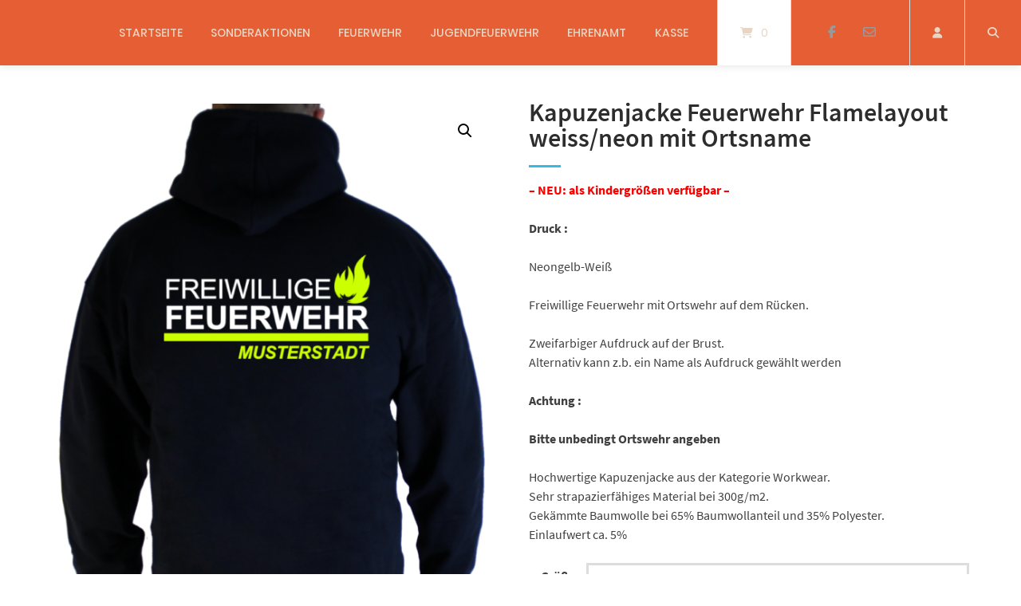

--- FILE ---
content_type: text/html; charset=UTF-8
request_url: https://www.druckbutze.de/produkt/kapuzenjacke-feuerwehr-flamelayout-weiss-neon-mit-ortsname/
body_size: 24448
content:
<!doctype html>
<html dir="ltr" lang="de" prefix="og: https://ogp.me/ns#">
<head>
	<meta charset="UTF-8">
	<meta name="viewport" content="width=device-width, initial-scale=1">
	<link rel="profile" href="https://gmpg.org/xfn/11">

	<title>Kapuzenjacke Feuerwehr Flamelayout weiss/neon mit Ortsname | Druckbutze.de</title>

		<!-- All in One SEO 4.9.1.1 - aioseo.com -->
	<meta name="robots" content="max-image-preview:large" />
	<link rel="canonical" href="https://www.druckbutze.de/produkt/kapuzenjacke-feuerwehr-flamelayout-weiss-neon-mit-ortsname/" />
	<meta name="generator" content="All in One SEO (AIOSEO) 4.9.1.1" />
		<meta property="og:locale" content="de_DE" />
		<meta property="og:site_name" content="Druckbutze.de | Wir machen Druck!" />
		<meta property="og:type" content="article" />
		<meta property="og:title" content="Kapuzenjacke Feuerwehr Flamelayout weiss/neon mit Ortsname | Druckbutze.de" />
		<meta property="og:url" content="https://www.druckbutze.de/produkt/kapuzenjacke-feuerwehr-flamelayout-weiss-neon-mit-ortsname/" />
		<meta property="og:image" content="https://www.druckbutze.de/wp-content/uploads/2022/01/LOGO_12_5.gif" />
		<meta property="og:image:secure_url" content="https://www.druckbutze.de/wp-content/uploads/2022/01/LOGO_12_5.gif" />
		<meta property="og:image:width" content="280" />
		<meta property="og:image:height" content="264" />
		<meta property="article:published_time" content="2020-03-02T15:15:23+00:00" />
		<meta property="article:modified_time" content="2022-11-18T15:59:31+00:00" />
		<meta property="article:publisher" content="https://www.facebook.com/druckbutze.de" />
		<meta name="twitter:card" content="summary" />
		<meta name="twitter:title" content="Kapuzenjacke Feuerwehr Flamelayout weiss/neon mit Ortsname | Druckbutze.de" />
		<meta name="twitter:image" content="https://www.druckbutze.de/wp-content/uploads/2022/01/LOGO_12_5.gif" />
		<!-- All in One SEO -->

<link rel='dns-prefetch' href='//www.google.com' />
<link rel="alternate" type="application/rss+xml" title="Druckbutze.de &raquo; Feed" href="https://www.druckbutze.de/feed/" />
<link rel="alternate" type="application/rss+xml" title="Druckbutze.de &raquo; Kommentar-Feed" href="https://www.druckbutze.de/comments/feed/" />
<link rel="alternate" title="oEmbed (JSON)" type="application/json+oembed" href="https://www.druckbutze.de/wp-json/oembed/1.0/embed?url=https%3A%2F%2Fwww.druckbutze.de%2Fprodukt%2Fkapuzenjacke-feuerwehr-flamelayout-weiss-neon-mit-ortsname%2F" />
<link rel="alternate" title="oEmbed (XML)" type="text/xml+oembed" href="https://www.druckbutze.de/wp-json/oembed/1.0/embed?url=https%3A%2F%2Fwww.druckbutze.de%2Fprodukt%2Fkapuzenjacke-feuerwehr-flamelayout-weiss-neon-mit-ortsname%2F&#038;format=xml" />
<style id='wp-img-auto-sizes-contain-inline-css' type='text/css'>
img:is([sizes=auto i],[sizes^="auto," i]){contain-intrinsic-size:3000px 1500px}
/*# sourceURL=wp-img-auto-sizes-contain-inline-css */
</style>
<link rel='stylesheet' id='german-market-blocks-integrations-css' href='https://www.druckbutze.de/wp-content/plugins/woocommerce-german-market/german-market-blocks/build/integrations.css?ver=3.53' type='text/css' media='all' />
<link rel='stylesheet' id='german-market-checkout-block-checkboxes-css' href='https://www.druckbutze.de/wp-content/plugins/woocommerce-german-market/german-market-blocks/build/blocks/checkout-checkboxes/style-index.css?ver=3.53' type='text/css' media='all' />
<link rel='stylesheet' id='german-market-product-charging-device-css' href='https://www.druckbutze.de/wp-content/plugins/woocommerce-german-market/german-market-blocks/build/blocks/product-charging-device/style-index.css?ver=3.53' type='text/css' media='all' />
<style id='wp-emoji-styles-inline-css' type='text/css'>

	img.wp-smiley, img.emoji {
		display: inline !important;
		border: none !important;
		box-shadow: none !important;
		height: 1em !important;
		width: 1em !important;
		margin: 0 0.07em !important;
		vertical-align: -0.1em !important;
		background: none !important;
		padding: 0 !important;
	}
/*# sourceURL=wp-emoji-styles-inline-css */
</style>
<style id='wp-block-library-inline-css' type='text/css'>
:root{--wp-block-synced-color:#7a00df;--wp-block-synced-color--rgb:122,0,223;--wp-bound-block-color:var(--wp-block-synced-color);--wp-editor-canvas-background:#ddd;--wp-admin-theme-color:#007cba;--wp-admin-theme-color--rgb:0,124,186;--wp-admin-theme-color-darker-10:#006ba1;--wp-admin-theme-color-darker-10--rgb:0,107,160.5;--wp-admin-theme-color-darker-20:#005a87;--wp-admin-theme-color-darker-20--rgb:0,90,135;--wp-admin-border-width-focus:2px}@media (min-resolution:192dpi){:root{--wp-admin-border-width-focus:1.5px}}.wp-element-button{cursor:pointer}:root .has-very-light-gray-background-color{background-color:#eee}:root .has-very-dark-gray-background-color{background-color:#313131}:root .has-very-light-gray-color{color:#eee}:root .has-very-dark-gray-color{color:#313131}:root .has-vivid-green-cyan-to-vivid-cyan-blue-gradient-background{background:linear-gradient(135deg,#00d084,#0693e3)}:root .has-purple-crush-gradient-background{background:linear-gradient(135deg,#34e2e4,#4721fb 50%,#ab1dfe)}:root .has-hazy-dawn-gradient-background{background:linear-gradient(135deg,#faaca8,#dad0ec)}:root .has-subdued-olive-gradient-background{background:linear-gradient(135deg,#fafae1,#67a671)}:root .has-atomic-cream-gradient-background{background:linear-gradient(135deg,#fdd79a,#004a59)}:root .has-nightshade-gradient-background{background:linear-gradient(135deg,#330968,#31cdcf)}:root .has-midnight-gradient-background{background:linear-gradient(135deg,#020381,#2874fc)}:root{--wp--preset--font-size--normal:16px;--wp--preset--font-size--huge:42px}.has-regular-font-size{font-size:1em}.has-larger-font-size{font-size:2.625em}.has-normal-font-size{font-size:var(--wp--preset--font-size--normal)}.has-huge-font-size{font-size:var(--wp--preset--font-size--huge)}.has-text-align-center{text-align:center}.has-text-align-left{text-align:left}.has-text-align-right{text-align:right}.has-fit-text{white-space:nowrap!important}#end-resizable-editor-section{display:none}.aligncenter{clear:both}.items-justified-left{justify-content:flex-start}.items-justified-center{justify-content:center}.items-justified-right{justify-content:flex-end}.items-justified-space-between{justify-content:space-between}.screen-reader-text{border:0;clip-path:inset(50%);height:1px;margin:-1px;overflow:hidden;padding:0;position:absolute;width:1px;word-wrap:normal!important}.screen-reader-text:focus{background-color:#ddd;clip-path:none;color:#444;display:block;font-size:1em;height:auto;left:5px;line-height:normal;padding:15px 23px 14px;text-decoration:none;top:5px;width:auto;z-index:100000}html :where(.has-border-color){border-style:solid}html :where([style*=border-top-color]){border-top-style:solid}html :where([style*=border-right-color]){border-right-style:solid}html :where([style*=border-bottom-color]){border-bottom-style:solid}html :where([style*=border-left-color]){border-left-style:solid}html :where([style*=border-width]){border-style:solid}html :where([style*=border-top-width]){border-top-style:solid}html :where([style*=border-right-width]){border-right-style:solid}html :where([style*=border-bottom-width]){border-bottom-style:solid}html :where([style*=border-left-width]){border-left-style:solid}html :where(img[class*=wp-image-]){height:auto;max-width:100%}:where(figure){margin:0 0 1em}html :where(.is-position-sticky){--wp-admin--admin-bar--position-offset:var(--wp-admin--admin-bar--height,0px)}@media screen and (max-width:600px){html :where(.is-position-sticky){--wp-admin--admin-bar--position-offset:0px}}

/*# sourceURL=wp-block-library-inline-css */
</style><link rel='stylesheet' id='wc-blocks-style-css' href='https://www.druckbutze.de/wp-content/plugins/woocommerce/assets/client/blocks/wc-blocks.css?ver=wc-10.4.3' type='text/css' media='all' />
<style id='global-styles-inline-css' type='text/css'>
:root{--wp--preset--aspect-ratio--square: 1;--wp--preset--aspect-ratio--4-3: 4/3;--wp--preset--aspect-ratio--3-4: 3/4;--wp--preset--aspect-ratio--3-2: 3/2;--wp--preset--aspect-ratio--2-3: 2/3;--wp--preset--aspect-ratio--16-9: 16/9;--wp--preset--aspect-ratio--9-16: 9/16;--wp--preset--color--black: #000000;--wp--preset--color--cyan-bluish-gray: #abb8c3;--wp--preset--color--white: #ffffff;--wp--preset--color--pale-pink: #f78da7;--wp--preset--color--vivid-red: #cf2e2e;--wp--preset--color--luminous-vivid-orange: #ff6900;--wp--preset--color--luminous-vivid-amber: #fcb900;--wp--preset--color--light-green-cyan: #7bdcb5;--wp--preset--color--vivid-green-cyan: #00d084;--wp--preset--color--pale-cyan-blue: #8ed1fc;--wp--preset--color--vivid-cyan-blue: #0693e3;--wp--preset--color--vivid-purple: #9b51e0;--wp--preset--gradient--vivid-cyan-blue-to-vivid-purple: linear-gradient(135deg,rgb(6,147,227) 0%,rgb(155,81,224) 100%);--wp--preset--gradient--light-green-cyan-to-vivid-green-cyan: linear-gradient(135deg,rgb(122,220,180) 0%,rgb(0,208,130) 100%);--wp--preset--gradient--luminous-vivid-amber-to-luminous-vivid-orange: linear-gradient(135deg,rgb(252,185,0) 0%,rgb(255,105,0) 100%);--wp--preset--gradient--luminous-vivid-orange-to-vivid-red: linear-gradient(135deg,rgb(255,105,0) 0%,rgb(207,46,46) 100%);--wp--preset--gradient--very-light-gray-to-cyan-bluish-gray: linear-gradient(135deg,rgb(238,238,238) 0%,rgb(169,184,195) 100%);--wp--preset--gradient--cool-to-warm-spectrum: linear-gradient(135deg,rgb(74,234,220) 0%,rgb(151,120,209) 20%,rgb(207,42,186) 40%,rgb(238,44,130) 60%,rgb(251,105,98) 80%,rgb(254,248,76) 100%);--wp--preset--gradient--blush-light-purple: linear-gradient(135deg,rgb(255,206,236) 0%,rgb(152,150,240) 100%);--wp--preset--gradient--blush-bordeaux: linear-gradient(135deg,rgb(254,205,165) 0%,rgb(254,45,45) 50%,rgb(107,0,62) 100%);--wp--preset--gradient--luminous-dusk: linear-gradient(135deg,rgb(255,203,112) 0%,rgb(199,81,192) 50%,rgb(65,88,208) 100%);--wp--preset--gradient--pale-ocean: linear-gradient(135deg,rgb(255,245,203) 0%,rgb(182,227,212) 50%,rgb(51,167,181) 100%);--wp--preset--gradient--electric-grass: linear-gradient(135deg,rgb(202,248,128) 0%,rgb(113,206,126) 100%);--wp--preset--gradient--midnight: linear-gradient(135deg,rgb(2,3,129) 0%,rgb(40,116,252) 100%);--wp--preset--font-size--small: 13px;--wp--preset--font-size--medium: 20px;--wp--preset--font-size--large: 36px;--wp--preset--font-size--x-large: 42px;--wp--preset--spacing--20: 0.44rem;--wp--preset--spacing--30: 0.67rem;--wp--preset--spacing--40: 1rem;--wp--preset--spacing--50: 1.5rem;--wp--preset--spacing--60: 2.25rem;--wp--preset--spacing--70: 3.38rem;--wp--preset--spacing--80: 5.06rem;--wp--preset--shadow--natural: 6px 6px 9px rgba(0, 0, 0, 0.2);--wp--preset--shadow--deep: 12px 12px 50px rgba(0, 0, 0, 0.4);--wp--preset--shadow--sharp: 6px 6px 0px rgba(0, 0, 0, 0.2);--wp--preset--shadow--outlined: 6px 6px 0px -3px rgb(255, 255, 255), 6px 6px rgb(0, 0, 0);--wp--preset--shadow--crisp: 6px 6px 0px rgb(0, 0, 0);}:where(.is-layout-flex){gap: 0.5em;}:where(.is-layout-grid){gap: 0.5em;}body .is-layout-flex{display: flex;}.is-layout-flex{flex-wrap: wrap;align-items: center;}.is-layout-flex > :is(*, div){margin: 0;}body .is-layout-grid{display: grid;}.is-layout-grid > :is(*, div){margin: 0;}:where(.wp-block-columns.is-layout-flex){gap: 2em;}:where(.wp-block-columns.is-layout-grid){gap: 2em;}:where(.wp-block-post-template.is-layout-flex){gap: 1.25em;}:where(.wp-block-post-template.is-layout-grid){gap: 1.25em;}.has-black-color{color: var(--wp--preset--color--black) !important;}.has-cyan-bluish-gray-color{color: var(--wp--preset--color--cyan-bluish-gray) !important;}.has-white-color{color: var(--wp--preset--color--white) !important;}.has-pale-pink-color{color: var(--wp--preset--color--pale-pink) !important;}.has-vivid-red-color{color: var(--wp--preset--color--vivid-red) !important;}.has-luminous-vivid-orange-color{color: var(--wp--preset--color--luminous-vivid-orange) !important;}.has-luminous-vivid-amber-color{color: var(--wp--preset--color--luminous-vivid-amber) !important;}.has-light-green-cyan-color{color: var(--wp--preset--color--light-green-cyan) !important;}.has-vivid-green-cyan-color{color: var(--wp--preset--color--vivid-green-cyan) !important;}.has-pale-cyan-blue-color{color: var(--wp--preset--color--pale-cyan-blue) !important;}.has-vivid-cyan-blue-color{color: var(--wp--preset--color--vivid-cyan-blue) !important;}.has-vivid-purple-color{color: var(--wp--preset--color--vivid-purple) !important;}.has-black-background-color{background-color: var(--wp--preset--color--black) !important;}.has-cyan-bluish-gray-background-color{background-color: var(--wp--preset--color--cyan-bluish-gray) !important;}.has-white-background-color{background-color: var(--wp--preset--color--white) !important;}.has-pale-pink-background-color{background-color: var(--wp--preset--color--pale-pink) !important;}.has-vivid-red-background-color{background-color: var(--wp--preset--color--vivid-red) !important;}.has-luminous-vivid-orange-background-color{background-color: var(--wp--preset--color--luminous-vivid-orange) !important;}.has-luminous-vivid-amber-background-color{background-color: var(--wp--preset--color--luminous-vivid-amber) !important;}.has-light-green-cyan-background-color{background-color: var(--wp--preset--color--light-green-cyan) !important;}.has-vivid-green-cyan-background-color{background-color: var(--wp--preset--color--vivid-green-cyan) !important;}.has-pale-cyan-blue-background-color{background-color: var(--wp--preset--color--pale-cyan-blue) !important;}.has-vivid-cyan-blue-background-color{background-color: var(--wp--preset--color--vivid-cyan-blue) !important;}.has-vivid-purple-background-color{background-color: var(--wp--preset--color--vivid-purple) !important;}.has-black-border-color{border-color: var(--wp--preset--color--black) !important;}.has-cyan-bluish-gray-border-color{border-color: var(--wp--preset--color--cyan-bluish-gray) !important;}.has-white-border-color{border-color: var(--wp--preset--color--white) !important;}.has-pale-pink-border-color{border-color: var(--wp--preset--color--pale-pink) !important;}.has-vivid-red-border-color{border-color: var(--wp--preset--color--vivid-red) !important;}.has-luminous-vivid-orange-border-color{border-color: var(--wp--preset--color--luminous-vivid-orange) !important;}.has-luminous-vivid-amber-border-color{border-color: var(--wp--preset--color--luminous-vivid-amber) !important;}.has-light-green-cyan-border-color{border-color: var(--wp--preset--color--light-green-cyan) !important;}.has-vivid-green-cyan-border-color{border-color: var(--wp--preset--color--vivid-green-cyan) !important;}.has-pale-cyan-blue-border-color{border-color: var(--wp--preset--color--pale-cyan-blue) !important;}.has-vivid-cyan-blue-border-color{border-color: var(--wp--preset--color--vivid-cyan-blue) !important;}.has-vivid-purple-border-color{border-color: var(--wp--preset--color--vivid-purple) !important;}.has-vivid-cyan-blue-to-vivid-purple-gradient-background{background: var(--wp--preset--gradient--vivid-cyan-blue-to-vivid-purple) !important;}.has-light-green-cyan-to-vivid-green-cyan-gradient-background{background: var(--wp--preset--gradient--light-green-cyan-to-vivid-green-cyan) !important;}.has-luminous-vivid-amber-to-luminous-vivid-orange-gradient-background{background: var(--wp--preset--gradient--luminous-vivid-amber-to-luminous-vivid-orange) !important;}.has-luminous-vivid-orange-to-vivid-red-gradient-background{background: var(--wp--preset--gradient--luminous-vivid-orange-to-vivid-red) !important;}.has-very-light-gray-to-cyan-bluish-gray-gradient-background{background: var(--wp--preset--gradient--very-light-gray-to-cyan-bluish-gray) !important;}.has-cool-to-warm-spectrum-gradient-background{background: var(--wp--preset--gradient--cool-to-warm-spectrum) !important;}.has-blush-light-purple-gradient-background{background: var(--wp--preset--gradient--blush-light-purple) !important;}.has-blush-bordeaux-gradient-background{background: var(--wp--preset--gradient--blush-bordeaux) !important;}.has-luminous-dusk-gradient-background{background: var(--wp--preset--gradient--luminous-dusk) !important;}.has-pale-ocean-gradient-background{background: var(--wp--preset--gradient--pale-ocean) !important;}.has-electric-grass-gradient-background{background: var(--wp--preset--gradient--electric-grass) !important;}.has-midnight-gradient-background{background: var(--wp--preset--gradient--midnight) !important;}.has-small-font-size{font-size: var(--wp--preset--font-size--small) !important;}.has-medium-font-size{font-size: var(--wp--preset--font-size--medium) !important;}.has-large-font-size{font-size: var(--wp--preset--font-size--large) !important;}.has-x-large-font-size{font-size: var(--wp--preset--font-size--x-large) !important;}
/*# sourceURL=global-styles-inline-css */
</style>

<style id='classic-theme-styles-inline-css' type='text/css'>
/*! This file is auto-generated */
.wp-block-button__link{color:#fff;background-color:#32373c;border-radius:9999px;box-shadow:none;text-decoration:none;padding:calc(.667em + 2px) calc(1.333em + 2px);font-size:1.125em}.wp-block-file__button{background:#32373c;color:#fff;text-decoration:none}
/*# sourceURL=/wp-includes/css/classic-themes.min.css */
</style>
<link rel='stylesheet' id='GLS_style-css' href='//www.druckbutze.de/wp-content/plugins/GLS-for-woocommerce/assets/css/GLS.css?ver=6.9' type='text/css' media='all' />
<link rel='stylesheet' id='checkout_style-css' href='//www.druckbutze.de/wp-content/plugins/GLS-for-woocommerce/assets/css/checkout.css?ver=6.9' type='text/css' media='all' />
<link rel='stylesheet' id='lbwps-styles-photoswipe5-main-css' href='https://www.druckbutze.de/wp-content/plugins/lightbox-photoswipe/assets/ps5/styles/main.css?ver=5.8.1' type='text/css' media='all' />
<link rel='stylesheet' id='photoswipe-css' href='https://www.druckbutze.de/wp-content/plugins/woocommerce/assets/css/photoswipe/photoswipe.min.css?ver=10.4.3' type='text/css' media='all' />
<link rel='stylesheet' id='photoswipe-default-skin-css' href='https://www.druckbutze.de/wp-content/plugins/woocommerce/assets/css/photoswipe/default-skin/default-skin.min.css?ver=10.4.3' type='text/css' media='all' />
<link rel='stylesheet' id='woocommerce-layout-css' href='https://www.druckbutze.de/wp-content/plugins/woocommerce/assets/css/woocommerce-layout.css?ver=10.4.3' type='text/css' media='all' />
<link rel='stylesheet' id='woocommerce-smallscreen-css' href='https://www.druckbutze.de/wp-content/plugins/woocommerce/assets/css/woocommerce-smallscreen.css?ver=10.4.3' type='text/css' media='only screen and (max-width: 768px)' />
<link rel='stylesheet' id='woocommerce-general-css' href='https://www.druckbutze.de/wp-content/plugins/woocommerce/assets/css/woocommerce.css?ver=10.4.3' type='text/css' media='all' />
<style id='woocommerce-inline-inline-css' type='text/css'>
.woocommerce form .form-row .required { visibility: visible; }
/*# sourceURL=woocommerce-inline-inline-css */
</style>
<link rel='stylesheet' id='dashicons-css' href='https://www.druckbutze.de/wp-includes/css/dashicons.min.css?ver=6.9' type='text/css' media='all' />
<link rel='stylesheet' id='woocommerce-addons-css-css' href='https://www.druckbutze.de/wp-content/plugins/woocommerce-product-addons/assets/css/frontend/frontend.css?ver=8.1.2' type='text/css' media='all' />
<link rel='stylesheet' id='atomion-style-css' href='https://www.druckbutze.de/wp-content/themes/wordpress-theme-atomion/assets/css/frontend/style.min.css?ver=1.3.23' type='text/css' media='all' />
<link rel='stylesheet' id='atomion-font-awesone-css' href='https://www.druckbutze.de/wp-content/themes/wordpress-theme-atomion/assets/css/font-awesome.min.css?ver=1.3.23' type='text/css' media='all' />
<link rel='stylesheet' id='german-market-blocks-order-button-position-css' href='https://www.druckbutze.de/wp-content/plugins/woocommerce-german-market/german-market-blocks/additional-css/order-button-checkout-fields.css?ver=3.53' type='text/css' media='all' />
<link rel='stylesheet' id='woocommerce-de_frontend_styles-css' href='https://www.druckbutze.de/wp-content/plugins/woocommerce-german-market/css/frontend.min.css?ver=3.53' type='text/css' media='all' />
<link rel='stylesheet' id='wp-dynamic-css-atomion_dynamic_css-css' href='https://www.druckbutze.de/wp-admin/admin-ajax.php?action=wp_dynamic_css&#038;handle=atomion_dynamic_css&#038;ver=6.9' type='text/css' media='all' />
<script type="text/template" id="tmpl-variation-template">
	<div class="woocommerce-variation-description">{{{ data.variation.variation_description }}}</div>
	<div class="woocommerce-variation-price">{{{ data.variation.price_html }}}</div>
	<div class="woocommerce-variation-availability">{{{ data.variation.availability_html }}}</div>
</script>
<script type="text/template" id="tmpl-unavailable-variation-template">
	<p role="alert">Dieses Produkt ist leider nicht verfügbar. Bitte wähle eine andere Kombination.</p>
</script>
<script type="text/javascript" src="https://www.druckbutze.de/wp-includes/js/jquery/jquery.min.js?ver=3.7.1" id="jquery-core-js"></script>
<script type="text/javascript" src="https://www.druckbutze.de/wp-includes/js/jquery/jquery-migrate.min.js?ver=3.4.1" id="jquery-migrate-js"></script>
<script type="text/javascript" src="https://www.druckbutze.de/wp-includes/js/underscore.min.js?ver=1.13.7" id="underscore-js"></script>
<script type="text/javascript" id="wp-util-js-extra">
/* <![CDATA[ */
var _wpUtilSettings = {"ajax":{"url":"/wp-admin/admin-ajax.php"}};
//# sourceURL=wp-util-js-extra
/* ]]> */
</script>
<script type="text/javascript" src="https://www.druckbutze.de/wp-includes/js/wp-util.min.js?ver=6.9" id="wp-util-js"></script>
<script type="text/javascript" src="https://www.druckbutze.de/wp-content/plugins/woocommerce/assets/js/jquery-blockui/jquery.blockUI.min.js?ver=2.7.0-wc.10.4.3" id="wc-jquery-blockui-js" data-wp-strategy="defer"></script>
<script type="text/javascript" src="//www.druckbutze.de/wp-content/plugins/GLS-for-woocommerce/assets/js/GLS.js?ver=2.2" id="GLS_script-js"></script>
<script type="text/javascript" src="https://www.druckbutze.de/wp-content/plugins/recaptcha-woo/js/rcfwc.js?ver=1.0" id="rcfwc-js-js" defer="defer" data-wp-strategy="defer"></script>
<script type="text/javascript" src="https://www.google.com/recaptcha/api.js?hl=de_DE" id="recaptcha-js" defer="defer" data-wp-strategy="defer"></script>
<script type="text/javascript" id="wc-add-to-cart-js-extra">
/* <![CDATA[ */
var wc_add_to_cart_params = {"ajax_url":"/wp-admin/admin-ajax.php","wc_ajax_url":"/?wc-ajax=%%endpoint%%","i18n_view_cart":"Warenkorb anzeigen","cart_url":"https://www.druckbutze.de/cart/","is_cart":"","cart_redirect_after_add":"no"};
//# sourceURL=wc-add-to-cart-js-extra
/* ]]> */
</script>
<script type="text/javascript" src="https://www.druckbutze.de/wp-content/plugins/woocommerce/assets/js/frontend/add-to-cart.min.js?ver=10.4.3" id="wc-add-to-cart-js" defer="defer" data-wp-strategy="defer"></script>
<script type="text/javascript" src="https://www.druckbutze.de/wp-content/plugins/woocommerce/assets/js/zoom/jquery.zoom.min.js?ver=1.7.21-wc.10.4.3" id="wc-zoom-js" defer="defer" data-wp-strategy="defer"></script>
<script type="text/javascript" src="https://www.druckbutze.de/wp-content/plugins/woocommerce/assets/js/flexslider/jquery.flexslider.min.js?ver=2.7.2-wc.10.4.3" id="wc-flexslider-js" defer="defer" data-wp-strategy="defer"></script>
<script type="text/javascript" src="https://www.druckbutze.de/wp-content/plugins/woocommerce/assets/js/photoswipe/photoswipe.min.js?ver=4.1.1-wc.10.4.3" id="wc-photoswipe-js" defer="defer" data-wp-strategy="defer"></script>
<script type="text/javascript" src="https://www.druckbutze.de/wp-content/plugins/woocommerce/assets/js/photoswipe/photoswipe-ui-default.min.js?ver=4.1.1-wc.10.4.3" id="wc-photoswipe-ui-default-js" defer="defer" data-wp-strategy="defer"></script>
<script type="text/javascript" id="wc-single-product-js-extra">
/* <![CDATA[ */
var wc_single_product_params = {"i18n_required_rating_text":"Bitte w\u00e4hle eine Bewertung","i18n_rating_options":["1 von 5\u00a0Sternen","2 von 5\u00a0Sternen","3 von 5\u00a0Sternen","4 von 5\u00a0Sternen","5 von 5\u00a0Sternen"],"i18n_product_gallery_trigger_text":"Bildergalerie im Vollbildmodus anzeigen","review_rating_required":"yes","flexslider":{"rtl":false,"animation":"slide","smoothHeight":true,"directionNav":false,"controlNav":"thumbnails","slideshow":false,"animationSpeed":500,"animationLoop":false,"allowOneSlide":false},"zoom_enabled":"1","zoom_options":[],"photoswipe_enabled":"1","photoswipe_options":{"shareEl":false,"closeOnScroll":false,"history":false,"hideAnimationDuration":0,"showAnimationDuration":0},"flexslider_enabled":"1"};
//# sourceURL=wc-single-product-js-extra
/* ]]> */
</script>
<script type="text/javascript" src="https://www.druckbutze.de/wp-content/plugins/woocommerce/assets/js/frontend/single-product.min.js?ver=10.4.3" id="wc-single-product-js" defer="defer" data-wp-strategy="defer"></script>
<script type="text/javascript" src="https://www.druckbutze.de/wp-content/plugins/woocommerce/assets/js/js-cookie/js.cookie.min.js?ver=2.1.4-wc.10.4.3" id="wc-js-cookie-js" defer="defer" data-wp-strategy="defer"></script>
<script type="text/javascript" id="woocommerce-js-extra">
/* <![CDATA[ */
var woocommerce_params = {"ajax_url":"/wp-admin/admin-ajax.php","wc_ajax_url":"/?wc-ajax=%%endpoint%%","i18n_password_show":"Passwort anzeigen","i18n_password_hide":"Passwort ausblenden"};
//# sourceURL=woocommerce-js-extra
/* ]]> */
</script>
<script type="text/javascript" src="https://www.druckbutze.de/wp-content/plugins/woocommerce/assets/js/frontend/woocommerce.min.js?ver=10.4.3" id="woocommerce-js" defer="defer" data-wp-strategy="defer"></script>
<script type="text/javascript" src="https://www.druckbutze.de/wp-content/plugins/woocommerce/assets/js/dompurify/purify.min.js?ver=10.4.3" id="wc-dompurify-js" defer="defer" data-wp-strategy="defer"></script>
<script type="text/javascript" id="wc-cart-fragments-js-extra">
/* <![CDATA[ */
var wc_cart_fragments_params = {"ajax_url":"/wp-admin/admin-ajax.php","wc_ajax_url":"/?wc-ajax=%%endpoint%%","cart_hash_key":"wc_cart_hash_41429c45422dfb26224ec922da0fb98b","fragment_name":"wc_fragments_41429c45422dfb26224ec922da0fb98b","request_timeout":"5000"};
//# sourceURL=wc-cart-fragments-js-extra
/* ]]> */
</script>
<script type="text/javascript" src="https://www.druckbutze.de/wp-content/plugins/woocommerce/assets/js/frontend/cart-fragments.min.js?ver=10.4.3" id="wc-cart-fragments-js" defer="defer" data-wp-strategy="defer"></script>
<script type="text/javascript" id="woocommerce_de_frontend-js-extra">
/* <![CDATA[ */
var sepa_ajax_object = {"ajax_url":"https://www.druckbutze.de/wp-admin/admin-ajax.php","nonce":"584de22de0"};
var woocommerce_remove_updated_totals = {"val":"0"};
var woocommerce_payment_update = {"val":"1"};
var german_market_price_variable_products = {"val":"gm_default"};
var german_market_price_variable_theme_extra_element = {"val":"none"};
var german_market_legal_info_product_reviews = {"element":".woocommerce-Reviews .commentlist","activated":"off"};
var ship_different_address = {"message":"\u003Cp class=\"woocommerce-notice woocommerce-notice--info woocommerce-info\" id=\"german-market-puchase-on-account-message\"\u003E\"Lieferung an eine andere Adresse senden\" ist f\u00fcr die gew\u00e4hlte Zahlungsart \"Kauf auf Rechnung\" nicht verf\u00fcgbar und wurde deaktiviert!\u003C/p\u003E","before_element":".woocommerce-checkout-payment"};
//# sourceURL=woocommerce_de_frontend-js-extra
/* ]]> */
</script>
<script type="text/javascript" src="https://www.druckbutze.de/wp-content/plugins/woocommerce-german-market/js/WooCommerce-German-Market-Frontend.min.js?ver=3.53" id="woocommerce_de_frontend-js"></script>
<link rel="https://api.w.org/" href="https://www.druckbutze.de/wp-json/" /><link rel="alternate" title="JSON" type="application/json" href="https://www.druckbutze.de/wp-json/wp/v2/product/19411" /><link rel="EditURI" type="application/rsd+xml" title="RSD" href="https://www.druckbutze.de/xmlrpc.php?rsd" />
<meta name="generator" content="WordPress 6.9" />
<meta name="generator" content="WooCommerce 10.4.3" />
<link rel='shortlink' href='https://www.druckbutze.de/?p=19411' />
<!-- Google site verification - Google for WooCommerce -->
<meta name="google-site-verification" content="-4hm0ZhdEk1oax_SV_OJBAPq4zVyA2EMM3NEJf3PQOQ" />
 
	<link rel="shortcut icon" href=""/>
 	<noscript><style>.woocommerce-product-gallery{ opacity: 1 !important; }</style></noscript>
	<!-- Facebook Pixel Code -->
<script>
!function(f,b,e,v,n,t,s)
{if(f.fbq)return;n=f.fbq=function(){n.callMethod?
n.callMethod.apply(n,arguments):n.queue.push(arguments)};
if(!f._fbq)f._fbq=n;n.push=n;n.loaded=!0;n.version='2.0';
n.queue=[];t=b.createElement(e);t.async=!0;
t.src=v;s=b.getElementsByTagName(e)[0];
s.parentNode.insertBefore(t,s)}(window, document,'script',
'https://connect.facebook.net/en_US/fbevents.js');
fbq('init', '274804393840301');
fbq('track', 'PageView');
</script>
<noscript><img height="1" width="1" style="display:none"
src="https://www.facebook.com/tr?id=274804393840301&ev=PageView&noscript=1"
/></noscript>
<!-- End Facebook Pixel Code -->		<style type="text/css" id="wp-custom-css">
			.woocommerce.post-type-archive-product #atomion-breadcrumbs,
.woocommerce.post-type-archive-product .woocommerce-result-count,
.woocommerce.post-type-archive-product .woocommerce-ordering {display:none;}
.woocommerce.tax-product_cat #atomion-breadcrumbs,
.woocommerce.tax-product_cat .woocommerce-result-count,
.woocommerce.tax-product_cat .woocommerce-ordering,
.woocommerce.single-product #atomion-breadcrumbs {display:none;}
.woocommerce.single-product #content.site-content {margin-top: 3em;}

.sku_wrapper {
display: none !important;
}

.tagged_as {
display: none !important;
}		</style>
		</head>

<body class="wp-singular product-template-default single single-product postid-19411 wp-theme-wordpress-theme-atomion theme-wordpress-theme-atomion woocommerce woocommerce-page woocommerce-no-js has-post-thumbnail gm-active">


			
	<div id="page" class="site">
		<a class="skip-link screen-reader-text" href="#content">Springe zum Inhalt</a>

		<header id="header" class="header">
			
<div id="masthead" class="header-main full-width default nav-spacing-medium nav-hover-1 has-shadow" 
															 >
	
		<div id="desktop-navigation" class="header-inner flex" role="navigation">

			<div class="logo-item header-element">
		<a title="Druckbutze.de" href="https://www.druckbutze.de/" rel="home" aria-label="Startseite"></a>	</div>
	
			<div class="main-nav-item flex-right header-element">
			  <nav id="site-navigation" class="main-navigation">
	
		  <div class="default-wrapper">
		  
			<div class="menu-navitop-container"><ul id="primary-menu" class="atomion-simple-menu-wrapper menu "><li id="menu-item-21434" class="menu-item menu-item-type-post_type menu-item-object-page menu-item-home menu-item-21434 has-0-children"><a href="https://www.druckbutze.de/" data-hover="Startseite">Startseite</a></li><li id="menu-item-34700" class="menu-item menu-item-type-taxonomy menu-item-object-product_cat menu-item-34700 has-0-children"><a href="https://www.druckbutze.de/produkt-kategorie/sonderaktionen/" data-hover="Sonderaktionen">Sonderaktionen</a></li><li id="menu-item-29039" class="menu-item menu-item-type-taxonomy menu-item-object-product_cat current-product-ancestor current-menu-parent current-product-parent menu-item-has-children menu-item-29039 has-12-children"><a href="https://www.druckbutze.de/produkt-kategorie/feuerwehr/" data-hover="Feuerwehr">Feuerwehr</a>
<button class='toggle'><i class='fas fa-plus'></i></button><div class='atomion-simple-menu sub-menu-wrap menu-level-0'><ul class='sub-menu'>
	<li id="menu-item-29040" class="menu-item menu-item-type-taxonomy menu-item-object-product_cat menu-item-29040"><a href="https://www.druckbutze.de/produkt-kategorie/feuerwehr/accessoires-feuerwehr/">Accessoires</a></li>	<li id="menu-item-32546" class="menu-item menu-item-type-taxonomy menu-item-object-product_cat menu-item-32546"><a href="https://www.druckbutze.de/produkt-kategorie/feuerwehr/babysachen-feuerwehr/">Babysachen</a></li>	<li id="menu-item-34491" class="menu-item menu-item-type-taxonomy menu-item-object-product_cat menu-item-34491"><a href="https://www.druckbutze.de/produkt-kategorie/feuerwehr/grillschuerzen-feuerwehr/">Grillschürzen</a></li>	<li id="menu-item-34494" class="menu-item menu-item-type-taxonomy menu-item-object-product_cat menu-item-34494"><a href="https://www.druckbutze.de/produkt-kategorie/feuerwehr/jogginghosen-feuerwehr/">Jogginghosen</a></li>	<li id="menu-item-29042" class="menu-item menu-item-type-taxonomy menu-item-object-product_cat current-product-ancestor current-menu-parent current-product-parent menu-item-29042"><a href="https://www.druckbutze.de/produkt-kategorie/feuerwehr/kapuzenjacken-feuerwehr/">Kapuzenjacken</a></li>	<li id="menu-item-29043" class="menu-item menu-item-type-taxonomy menu-item-object-product_cat menu-item-29043"><a href="https://www.druckbutze.de/produkt-kategorie/feuerwehr/kapuzenpullover-feuerwehr/">Kapuzenpullover</a></li>	<li id="menu-item-29044" class="menu-item menu-item-type-taxonomy menu-item-object-product_cat menu-item-29044"><a href="https://www.druckbutze.de/produkt-kategorie/feuerwehr/poloshirts/">Poloshirts</a></li>	<li id="menu-item-29045" class="menu-item menu-item-type-taxonomy menu-item-object-product_cat menu-item-29045"><a href="https://www.druckbutze.de/produkt-kategorie/feuerwehr/pullover/">Pullover</a></li>	<li id="menu-item-31560" class="menu-item menu-item-type-taxonomy menu-item-object-product_cat menu-item-31560"><a href="https://www.druckbutze.de/produkt-kategorie/feuerwehr/softshelljacken/">Softshelljacken</a></li>	<li id="menu-item-29046" class="menu-item menu-item-type-taxonomy menu-item-object-product_cat menu-item-29046"><a href="https://www.druckbutze.de/produkt-kategorie/feuerwehr/t-shirt/">T-Shirt</a></li>	<li id="menu-item-29066" class="menu-item menu-item-type-taxonomy menu-item-object-product_cat menu-item-29066"><a href="https://www.druckbutze.de/produkt-kategorie/warnwesten/">Warnwesten</a></li>	<li id="menu-item-29063" class="menu-item menu-item-type-taxonomy menu-item-object-product_cat menu-item-29063"><a href="https://www.druckbutze.de/produkt-kategorie/morfs/">Morf´s</a></li></ul></div>
</li><li id="menu-item-34548" class="menu-item menu-item-type-taxonomy menu-item-object-product_cat menu-item-has-children menu-item-34548 has-4-children"><a href="https://www.druckbutze.de/produkt-kategorie/jugendfeuerwehr/" data-hover="Jugendfeuerwehr">Jugendfeuerwehr</a>
<button class='toggle'><i class='fas fa-plus'></i></button><div class='atomion-simple-menu sub-menu-wrap menu-level-0'><ul class='sub-menu'>
	<li id="menu-item-34549" class="menu-item menu-item-type-taxonomy menu-item-object-product_cat menu-item-34549"><a href="https://www.druckbutze.de/produkt-kategorie/jugendfeuerwehr/t-shirts-jugendfeuerwehr/">T-Shirts</a></li>	<li id="menu-item-34715" class="menu-item menu-item-type-taxonomy menu-item-object-product_cat menu-item-34715"><a href="https://www.druckbutze.de/produkt-kategorie/jugendfeuerwehr/kapuzenjacken-jugendfeuerwehr/">Kapuzenjacken</a></li>	<li id="menu-item-34789" class="menu-item menu-item-type-taxonomy menu-item-object-product_cat menu-item-34789"><a href="https://www.druckbutze.de/produkt-kategorie/jugendfeuerwehr/kapuzenpullover-jugendfeuerwehr/">Kapuzenpullover</a></li>	<li id="menu-item-34768" class="menu-item menu-item-type-taxonomy menu-item-object-product_cat menu-item-34768"><a href="https://www.druckbutze.de/produkt-kategorie/jugendfeuerwehr/pullover-jugendfeuerwehr/">Pullover</a></li></ul></div>
</li><li id="menu-item-29065" class="menu-item menu-item-type-taxonomy menu-item-object-product_cat menu-item-has-children menu-item-29065 has-1-children"><a href="https://www.druckbutze.de/produkt-kategorie/sonderaktionen/" data-hover="Ehrenamt">Ehrenamt</a>
<button class='toggle'><i class='fas fa-plus'></i></button><div class='atomion-simple-menu sub-menu-wrap menu-level-0'><ul class='sub-menu'>
	<li id="menu-item-34319" class="menu-item menu-item-type-taxonomy menu-item-object-product_cat menu-item-34319"><a href="https://www.druckbutze.de/produkt-kategorie/thw/babysachen-thw/">Babysachen</a></li></ul></div>
</li><li id="menu-item-1665" class="menu-item menu-item-type- menu-item-object- menu-item-1665 has-0-children"><a data-hover="Kasse">Kasse</a></li></ul></div>		<div class="cart-item header-element desktop-cart ">
			<span class="cart-status empty"></span><a href="https://www.druckbutze.de/cart/" class="header-cart-link"><span class="cart-icon"><i class="fas fa-shopping-cart"></i></span><span class="cart-contents-count">0</span></a>		</div>
			<div class="social-item header-element">
			<ul class="social-media-icons"><li class="social-media-icon facebook"><a href="https://www.facebook.com/druckbutze.de/" target="_blank" title="Auf Facebook folgen"><i class="fab fa-facebook-f"></i></a></li><li class="social-media-icon nosocial"><a href="mailto:info@druckbutze.de" title="E-Mail senden"><i class="far fa-envelope"></i></a></li></ul>		</div>
			<div class="account-item header-element show-check-icon">
			
	<button class="atomion-account-modal-trigger atomion-account-open" title="Mein Konto"><i class="atomion-account-open fas fa-user"></i></button>
   

		</div>
			<div class="search-item header-element search-dropdown">
			
<button class="search-link"><i class="fas fa-search"></i></button>
	<div class="search-dropdown wrapper">
		<form role="search" method="get" class="atomion-searchform woocommerce-product-search" action="https://www.druckbutze.de/">
	<label class="screen-reader-text" for="woocommerce-product-search-field-0">Suche nach:</label>
	<input type="search" value="" id="woocommerce-product-search-field-0" class="atomion-searchfield" placeholder="Suche …" name="s"/>
	<i class="atomion-searchicon fas fa-search">
			<input type="submit" class="atomion-searchsubmit" value=""/>
		</i>
	<input type="hidden" name="post_type" value="product" />
</form>
	</div>  
		</div>
				 
			
		  </div>

		</nav><!-- #site-navigation -->
			</div>

	  
	</div><!-- .header-inner -->

		<div id="mobile-navigation" class="header-inner flex style-default" role="navigation">
	<button class="menu-toggle" aria-label="Menü">
		<svg class="ham hamRotate ham1" viewBox="0 0 100 100" width="40" style="margin-left: -10px;" onclick="this.classList.toggle('active')">
			<path class="line top" d="m 30,33 h 40 c 0,0 9.044436,-0.654587 9.044436,-8.508902 0,-7.854315 -8.024349,-11.958003 -14.89975,-10.85914 -6.875401,1.098863 -13.637059,4.171617 -13.637059,16.368042 v 40" />
			<path class="line middle" d="m 30,50 h 40" />
			<path class="line bottom" d="m 30,67 h 40 c 12.796276,0 15.357889,-11.717785 15.357889,-26.851538 0,-15.133752 -4.786586,-27.274118 -16.667516,-27.274118 -11.88093,0 -18.499247,6.994427 -18.435284,17.125656 l 0.252538,40" />
		</svg>
	</button>
		<div class="main-nav-item header-element">
		
<div id="mobile-nav-action-bar">
			<div class="account-item header-element show-check-icon">
			
	<button class="atomion-account-modal-trigger atomion-account-open" title="Mein Konto"><i class="atomion-account-open fas fa-user"></i></button>
   

		</div>
			<div class="search-item header-element search-dropdown">
			
<button class="search-link"><i class="fas fa-search"></i></button>
	<div class="search-dropdown wrapper">
		<form role="search" method="get" class="atomion-searchform woocommerce-product-search" action="https://www.druckbutze.de/">
	<label class="screen-reader-text" for="woocommerce-product-search-field-1">Suche nach:</label>
	<input type="search" value="" id="woocommerce-product-search-field-1" class="atomion-searchfield" placeholder="Suche …" name="s"/>
	<i class="atomion-searchicon fas fa-search">
			<input type="submit" class="atomion-searchsubmit" value=""/>
		</i>
	<input type="hidden" name="post_type" value="product" />
</form>
	</div>  
		</div>
	
</div>
	
<nav id="mobile-site-navigation" class="main-navigation"><div class="menu-navitop-container"><ul id="primary-menu-mobile" class="atomion-simple-menu-wrapper menu mobile"><li class="menu-item menu-item-type-post_type menu-item-object-page menu-item-home menu-item-21434 has-0-children"><a href="https://www.druckbutze.de/" data-hover="Startseite">Startseite</a></li><li class="menu-item menu-item-type-taxonomy menu-item-object-product_cat menu-item-34700 has-0-children"><a href="https://www.druckbutze.de/produkt-kategorie/sonderaktionen/" data-hover="Sonderaktionen">Sonderaktionen</a></li><li class="menu-item menu-item-type-taxonomy menu-item-object-product_cat current-product-ancestor current-menu-parent current-product-parent menu-item-has-children menu-item-29039 has-12-children"><a href="https://www.druckbutze.de/produkt-kategorie/feuerwehr/" data-hover="Feuerwehr">Feuerwehr</a>
<button class='toggle'><i class='fas fa-plus'></i></button><div class='atomion-simple-menu sub-menu-wrap menu-level-0'><ul class='sub-menu'>
	<li class="menu-item menu-item-type-taxonomy menu-item-object-product_cat menu-item-29040"><a href="https://www.druckbutze.de/produkt-kategorie/feuerwehr/accessoires-feuerwehr/">Accessoires</a></li>	<li class="menu-item menu-item-type-taxonomy menu-item-object-product_cat menu-item-32546"><a href="https://www.druckbutze.de/produkt-kategorie/feuerwehr/babysachen-feuerwehr/">Babysachen</a></li>	<li class="menu-item menu-item-type-taxonomy menu-item-object-product_cat menu-item-34491"><a href="https://www.druckbutze.de/produkt-kategorie/feuerwehr/grillschuerzen-feuerwehr/">Grillschürzen</a></li>	<li class="menu-item menu-item-type-taxonomy menu-item-object-product_cat menu-item-34494"><a href="https://www.druckbutze.de/produkt-kategorie/feuerwehr/jogginghosen-feuerwehr/">Jogginghosen</a></li>	<li class="menu-item menu-item-type-taxonomy menu-item-object-product_cat current-product-ancestor current-menu-parent current-product-parent menu-item-29042"><a href="https://www.druckbutze.de/produkt-kategorie/feuerwehr/kapuzenjacken-feuerwehr/">Kapuzenjacken</a></li>	<li class="menu-item menu-item-type-taxonomy menu-item-object-product_cat menu-item-29043"><a href="https://www.druckbutze.de/produkt-kategorie/feuerwehr/kapuzenpullover-feuerwehr/">Kapuzenpullover</a></li>	<li class="menu-item menu-item-type-taxonomy menu-item-object-product_cat menu-item-29044"><a href="https://www.druckbutze.de/produkt-kategorie/feuerwehr/poloshirts/">Poloshirts</a></li>	<li class="menu-item menu-item-type-taxonomy menu-item-object-product_cat menu-item-29045"><a href="https://www.druckbutze.de/produkt-kategorie/feuerwehr/pullover/">Pullover</a></li>	<li class="menu-item menu-item-type-taxonomy menu-item-object-product_cat menu-item-31560"><a href="https://www.druckbutze.de/produkt-kategorie/feuerwehr/softshelljacken/">Softshelljacken</a></li>	<li class="menu-item menu-item-type-taxonomy menu-item-object-product_cat menu-item-29046"><a href="https://www.druckbutze.de/produkt-kategorie/feuerwehr/t-shirt/">T-Shirt</a></li>	<li class="menu-item menu-item-type-taxonomy menu-item-object-product_cat menu-item-29066"><a href="https://www.druckbutze.de/produkt-kategorie/warnwesten/">Warnwesten</a></li>	<li class="menu-item menu-item-type-taxonomy menu-item-object-product_cat menu-item-29063"><a href="https://www.druckbutze.de/produkt-kategorie/morfs/">Morf´s</a></li></ul></div>
</li><li class="menu-item menu-item-type-taxonomy menu-item-object-product_cat menu-item-has-children menu-item-34548 has-4-children"><a href="https://www.druckbutze.de/produkt-kategorie/jugendfeuerwehr/" data-hover="Jugendfeuerwehr">Jugendfeuerwehr</a>
<button class='toggle'><i class='fas fa-plus'></i></button><div class='atomion-simple-menu sub-menu-wrap menu-level-0'><ul class='sub-menu'>
	<li class="menu-item menu-item-type-taxonomy menu-item-object-product_cat menu-item-34549"><a href="https://www.druckbutze.de/produkt-kategorie/jugendfeuerwehr/t-shirts-jugendfeuerwehr/">T-Shirts</a></li>	<li class="menu-item menu-item-type-taxonomy menu-item-object-product_cat menu-item-34715"><a href="https://www.druckbutze.de/produkt-kategorie/jugendfeuerwehr/kapuzenjacken-jugendfeuerwehr/">Kapuzenjacken</a></li>	<li class="menu-item menu-item-type-taxonomy menu-item-object-product_cat menu-item-34789"><a href="https://www.druckbutze.de/produkt-kategorie/jugendfeuerwehr/kapuzenpullover-jugendfeuerwehr/">Kapuzenpullover</a></li>	<li class="menu-item menu-item-type-taxonomy menu-item-object-product_cat menu-item-34768"><a href="https://www.druckbutze.de/produkt-kategorie/jugendfeuerwehr/pullover-jugendfeuerwehr/">Pullover</a></li></ul></div>
</li><li class="menu-item menu-item-type-taxonomy menu-item-object-product_cat menu-item-has-children menu-item-29065 has-1-children"><a href="https://www.druckbutze.de/produkt-kategorie/sonderaktionen/" data-hover="Ehrenamt">Ehrenamt</a>
<button class='toggle'><i class='fas fa-plus'></i></button><div class='atomion-simple-menu sub-menu-wrap menu-level-0'><ul class='sub-menu'>
	<li class="menu-item menu-item-type-taxonomy menu-item-object-product_cat menu-item-34319"><a href="https://www.druckbutze.de/produkt-kategorie/thw/babysachen-thw/">Babysachen</a></li></ul></div>
</li><li class="menu-item menu-item-type- menu-item-object- menu-item-1665 has-0-children"><a data-hover="Kasse">Kasse</a></li></ul></div></nav><!-- #site-navigation -->
      <hr>		<div class="social-item header-element">
			<ul class="social-media-icons"><li class="social-media-icon facebook"><a href="https://www.facebook.com/druckbutze.de/" target="_blank" title="Auf Facebook folgen"><i class="fab fa-facebook-f"></i></a></li><li class="social-media-icon nosocial"><a href="mailto:info@druckbutze.de" title="E-Mail senden"><i class="far fa-envelope"></i></a></li></ul>		</div>
		</div>
		<div class="logo-item header-element">
		<a title="Druckbutze.de" href="https://www.druckbutze.de/" rel="home" aria-label="Startseite"></a>	</div>
			<div class="cart-item header-element mobile-cart ">
			<span class="cart-status empty"></span><a href="https://www.druckbutze.de/cart/" class="header-cart-link"><span class="cart-icon"><i class="fas fa-shopping-cart"></i></span><span class="cart-contents-count">0</span></a>		</div>
	</div> 
</div><!-- .header-main -->
		</header><!-- #masthead -->

		<main id="main">
			<div id="content" class="site-content full-width" role="main">
				<ul id="atomion-breadcrumbs" class="atomion-breadcrumbs breadcrumb-size-medium"><li><a href="https://www.druckbutze.de">Druckbutze.de</a></li><li class="separator"><i class="fas fa-angle-right"></i></li><li><a href="https://www.druckbutze.de/produkt-kategorie/feuerwehr/">Feuerwehr</a></li><li class="separator"><i class="fas fa-angle-right"></i></li><li><a href="https://www.druckbutze.de/produkt-kategorie/feuerwehr/kapuzenjacken-feuerwehr/">Kapuzenjacken</a></li><li class="separator"><i class="fas fa-angle-right"></i></li><li>Kapuzenjacke Feuerwehr Flamelayout weiss/neon mit Ortsname</li></ul>
	
<div id="primary" class="content-area  ">


					
			<div class="woocommerce-notices-wrapper"></div><div id="product-19411" class="product type-product post-19411 status-publish first instock product_cat-feuerwehr product_cat-kapuzenjacken-feuerwehr product_tag-feuerwehr product_tag-feuerwehr-logo product_tag-freiwillige-feuerwehr product_tag-kapuzenjacke product_tag-pullover has-post-thumbnail taxable shipping-taxable purchasable product-type-variable has-default-attributes">

	<div id="atomion-summary-wrapper"><div class="woocommerce-product-gallery woocommerce-product-gallery--with-images woocommerce-product-gallery--columns-4 images" data-columns="4" style="opacity: 0; transition: opacity .25s ease-in-out;">
	<div class="woocommerce-product-gallery__wrapper">
		<div data-thumb="https://www.druckbutze.de/wp-content/uploads/2020/03/Bildschirmfoto-2019-01-27-um-11.23.36-200x200.png" data-thumb-alt="Kapuzenjacke Freiwillige Feuerwehr mit großem Schriftzug Flamme und Ortsname zweifarbig" data-thumb-srcset="https://www.druckbutze.de/wp-content/uploads/2020/03/Bildschirmfoto-2019-01-27-um-11.23.36-200x200.png 200w, https://www.druckbutze.de/wp-content/uploads/2020/03/Bildschirmfoto-2019-01-27-um-11.23.36-150x150.png 150w, https://www.druckbutze.de/wp-content/uploads/2020/03/Bildschirmfoto-2019-01-27-um-11.23.36-301x301.png 301w"  data-thumb-sizes="(max-width: 200px) 100vw, 200px" class="woocommerce-product-gallery__image"><a href="https://www.druckbutze.de/wp-content/uploads/2020/03/Bildschirmfoto-2019-01-27-um-11.23.36.png" data-lbwps-width="764" data-lbwps-height="964" data-lbwps-srcsmall="https://www.druckbutze.de/wp-content/uploads/2020/03/Bildschirmfoto-2019-01-27-um-11.23.36-238x300.png"><img width="600" height="757" src="https://www.druckbutze.de/wp-content/uploads/2020/03/Bildschirmfoto-2019-01-27-um-11.23.36-600x757.png" class="wp-post-image" alt="Kapuzenjacke Freiwillige Feuerwehr mit großem Schriftzug Flamme und Ortsname zweifarbig" data-caption="" data-src="https://www.druckbutze.de/wp-content/uploads/2020/03/Bildschirmfoto-2019-01-27-um-11.23.36.png" data-large_image="https://www.druckbutze.de/wp-content/uploads/2020/03/Bildschirmfoto-2019-01-27-um-11.23.36.png" data-large_image_width="764" data-large_image_height="964" decoding="async" fetchpriority="high" srcset="https://www.druckbutze.de/wp-content/uploads/2020/03/Bildschirmfoto-2019-01-27-um-11.23.36-600x757.png 600w, https://www.druckbutze.de/wp-content/uploads/2020/03/Bildschirmfoto-2019-01-27-um-11.23.36-301x380.png 301w, https://www.druckbutze.de/wp-content/uploads/2020/03/Bildschirmfoto-2019-01-27-um-11.23.36-238x300.png 238w, https://www.druckbutze.de/wp-content/uploads/2020/03/Bildschirmfoto-2019-01-27-um-11.23.36.png 764w" sizes="(max-width: 600px) 100vw, 600px" /></a></div><div data-thumb="https://www.druckbutze.de/wp-content/uploads/2020/03/Bildschirmfoto-2019-01-27-um-11.23.36-200x200.png" data-thumb-alt="Kapuzenjacke Freiwillige Feuerwehr mit großem Schriftzug Flamme und Ortsname zweifarbig" data-thumb-srcset="https://www.druckbutze.de/wp-content/uploads/2020/03/Bildschirmfoto-2019-01-27-um-11.23.36-200x200.png 200w, https://www.druckbutze.de/wp-content/uploads/2020/03/Bildschirmfoto-2019-01-27-um-11.23.36-150x150.png 150w, https://www.druckbutze.de/wp-content/uploads/2020/03/Bildschirmfoto-2019-01-27-um-11.23.36-301x301.png 301w"  data-thumb-sizes="(max-width: 200px) 100vw, 200px" class="woocommerce-product-gallery__image"><a href="https://www.druckbutze.de/wp-content/uploads/2020/03/Bildschirmfoto-2019-01-27-um-11.23.36.png" data-lbwps-width="764" data-lbwps-height="964" data-lbwps-srcsmall="https://www.druckbutze.de/wp-content/uploads/2020/03/Bildschirmfoto-2019-01-27-um-11.23.36-238x300.png"><img width="600" height="757" src="https://www.druckbutze.de/wp-content/uploads/2020/03/Bildschirmfoto-2019-01-27-um-11.23.36-600x757.png" class="" alt="Kapuzenjacke Freiwillige Feuerwehr mit großem Schriftzug Flamme und Ortsname zweifarbig" data-caption="" data-src="https://www.druckbutze.de/wp-content/uploads/2020/03/Bildschirmfoto-2019-01-27-um-11.23.36.png" data-large_image="https://www.druckbutze.de/wp-content/uploads/2020/03/Bildschirmfoto-2019-01-27-um-11.23.36.png" data-large_image_width="764" data-large_image_height="964" decoding="async" srcset="https://www.druckbutze.de/wp-content/uploads/2020/03/Bildschirmfoto-2019-01-27-um-11.23.36-600x757.png 600w, https://www.druckbutze.de/wp-content/uploads/2020/03/Bildschirmfoto-2019-01-27-um-11.23.36-301x380.png 301w, https://www.druckbutze.de/wp-content/uploads/2020/03/Bildschirmfoto-2019-01-27-um-11.23.36-238x300.png 238w, https://www.druckbutze.de/wp-content/uploads/2020/03/Bildschirmfoto-2019-01-27-um-11.23.36.png 764w" sizes="(max-width: 600px) 100vw, 600px" /></a></div><div data-thumb="https://www.druckbutze.de/wp-content/uploads/2020/03/Bildschirmfoto-2019-01-27-um-11.26.19-200x200.png" data-thumb-alt="Kapuzenjacke Feuerwehr Aufdruck zweifarbig mit Namen" data-thumb-srcset="https://www.druckbutze.de/wp-content/uploads/2020/03/Bildschirmfoto-2019-01-27-um-11.26.19-200x200.png 200w, https://www.druckbutze.de/wp-content/uploads/2020/03/Bildschirmfoto-2019-01-27-um-11.26.19-150x150.png 150w"  data-thumb-sizes="(max-width: 200px) 100vw, 200px" class="woocommerce-product-gallery__image"><a href="https://www.druckbutze.de/wp-content/uploads/2020/03/Bildschirmfoto-2019-01-27-um-11.26.19.png" data-lbwps-width="848" data-lbwps-height="958" data-lbwps-srcsmall="https://www.druckbutze.de/wp-content/uploads/2020/03/Bildschirmfoto-2019-01-27-um-11.26.19-266x300.png"><img width="600" height="678" src="https://www.druckbutze.de/wp-content/uploads/2020/03/Bildschirmfoto-2019-01-27-um-11.26.19-600x678.png" class="" alt="Kapuzenjacke Feuerwehr Aufdruck zweifarbig mit Namen" data-caption="" data-src="https://www.druckbutze.de/wp-content/uploads/2020/03/Bildschirmfoto-2019-01-27-um-11.26.19.png" data-large_image="https://www.druckbutze.de/wp-content/uploads/2020/03/Bildschirmfoto-2019-01-27-um-11.26.19.png" data-large_image_width="848" data-large_image_height="958" decoding="async" srcset="https://www.druckbutze.de/wp-content/uploads/2020/03/Bildschirmfoto-2019-01-27-um-11.26.19-600x678.png 600w, https://www.druckbutze.de/wp-content/uploads/2020/03/Bildschirmfoto-2019-01-27-um-11.26.19-301x340.png 301w, https://www.druckbutze.de/wp-content/uploads/2020/03/Bildschirmfoto-2019-01-27-um-11.26.19-266x300.png 266w, https://www.druckbutze.de/wp-content/uploads/2020/03/Bildschirmfoto-2019-01-27-um-11.26.19-768x868.png 768w, https://www.druckbutze.de/wp-content/uploads/2020/03/Bildschirmfoto-2019-01-27-um-11.26.19.png 848w" sizes="(max-width: 600px) 100vw, 600px" /></a></div>	</div>
</div>

	<div class="summary entry-summary">
		<h1 class="product_title entry-title">Kapuzenjacke Feuerwehr Flamelayout weiss/neon mit Ortsname</h1>
		
				<div class="legacy-itemprop-offers">

		
			<p class="price"><span class="woocommerce-Price-amount amount" aria-hidden="true"><bdi>29,95&nbsp;<span class="woocommerce-Price-currencySymbol">&euro;</span></bdi></span> <span aria-hidden="true"> – </span> <span class="woocommerce-Price-amount amount" aria-hidden="true"><bdi>32,95&nbsp;<span class="woocommerce-Price-currencySymbol">&euro;</span></bdi></span><span class="screen-reader-text">Preisspanne: 29,95&nbsp;&euro; bis 32,95&nbsp;&euro;</span></p>
		<div class="wgm-info woocommerce-de_price_taxrate ">Enthält 19% Umsatzsteuer</div>
		<div class="wgm-info woocommerce_de_versandkosten">zzgl. <a class="versandkosten" href="https://www.druckbutze.de/versand__lieferung/" target="_blank">Versand</a></div>
		</div>

		<div class="woocommerce-product-details__short-description">
	<p><strong><span style="color: #ff0000;">&#8211; NEU: als Kindergrößen verfügbar &#8211;</span></strong></p>
<p><strong>Druck :</strong></p>
<p>Neongelb-Weiß</p>
<p>Freiwillige Feuerwehr mit Ortswehr auf dem Rücken.</p>
<p>Zweifarbiger Aufdruck auf der Brust.<br />
Alternativ kann z.b. ein Name als Aufdruck gewählt werden</p>
<p><b>Achtung :</b></p>
<p><b>Bitte unbedingt Ortswehr angeben </b></p>
<p>Hochwertige Kapuzenjacke aus der Kategorie Workwear.<br />
Sehr strapazierfähiges Material bei 300g/m2.<br />
Gekämmte Baumwolle bei 65% Baumwollanteil und 35% Polyester.<br />
Einlaufwert ca. 5%</p>
</div>

<form class="variations_form cart" action="https://www.druckbutze.de/produkt/kapuzenjacke-feuerwehr-flamelayout-weiss-neon-mit-ortsname/" method="post" enctype='multipart/form-data' data-product_id="19411" data-product_variations="[{&quot;attributes&quot;:{&quot;attribute_groesse&quot;:&quot;152\/164 (+3)&quot;},&quot;availability_html&quot;:&quot;&quot;,&quot;backorders_allowed&quot;:false,&quot;dimensions&quot;:{&quot;length&quot;:&quot;&quot;,&quot;width&quot;:&quot;&quot;,&quot;height&quot;:&quot;&quot;},&quot;dimensions_html&quot;:&quot;n.\u00a0a.&quot;,&quot;display_price&quot;:32.95,&quot;display_regular_price&quot;:32.95,&quot;image&quot;:{&quot;title&quot;:&quot;Kapuzenjacke Freiwillige Feuerwehr mit gro\u00dfem Schriftzug Flamme und Ortsname zweifarbig&quot;,&quot;caption&quot;:&quot;&quot;,&quot;url&quot;:&quot;https:\/\/www.druckbutze.de\/wp-content\/uploads\/2020\/03\/Bildschirmfoto-2019-01-27-um-11.23.36.png&quot;,&quot;alt&quot;:&quot;Kapuzenjacke Freiwillige Feuerwehr mit gro\u00dfem Schriftzug Flamme und Ortsname zweifarbig&quot;,&quot;src&quot;:&quot;https:\/\/www.druckbutze.de\/wp-content\/uploads\/2020\/03\/Bildschirmfoto-2019-01-27-um-11.23.36-600x757.png&quot;,&quot;srcset&quot;:&quot;https:\/\/www.druckbutze.de\/wp-content\/uploads\/2020\/03\/Bildschirmfoto-2019-01-27-um-11.23.36-600x757.png 600w, https:\/\/www.druckbutze.de\/wp-content\/uploads\/2020\/03\/Bildschirmfoto-2019-01-27-um-11.23.36-301x380.png 301w, https:\/\/www.druckbutze.de\/wp-content\/uploads\/2020\/03\/Bildschirmfoto-2019-01-27-um-11.23.36-238x300.png 238w, https:\/\/www.druckbutze.de\/wp-content\/uploads\/2020\/03\/Bildschirmfoto-2019-01-27-um-11.23.36.png 764w&quot;,&quot;sizes&quot;:&quot;(max-width: 600px) 100vw, 600px&quot;,&quot;full_src&quot;:&quot;https:\/\/www.druckbutze.de\/wp-content\/uploads\/2020\/03\/Bildschirmfoto-2019-01-27-um-11.23.36.png&quot;,&quot;full_src_w&quot;:764,&quot;full_src_h&quot;:964,&quot;gallery_thumbnail_src&quot;:&quot;https:\/\/www.druckbutze.de\/wp-content\/uploads\/2020\/03\/Bildschirmfoto-2019-01-27-um-11.23.36-200x200.png&quot;,&quot;gallery_thumbnail_src_w&quot;:200,&quot;gallery_thumbnail_src_h&quot;:200,&quot;thumb_src&quot;:&quot;https:\/\/www.druckbutze.de\/wp-content\/uploads\/2020\/03\/Bildschirmfoto-2019-01-27-um-11.23.36-301x380.png&quot;,&quot;thumb_src_w&quot;:301,&quot;thumb_src_h&quot;:380,&quot;src_w&quot;:600,&quot;src_h&quot;:757},&quot;image_id&quot;:19428,&quot;is_downloadable&quot;:false,&quot;is_in_stock&quot;:true,&quot;is_purchasable&quot;:true,&quot;is_sold_individually&quot;:&quot;no&quot;,&quot;is_virtual&quot;:false,&quot;max_qty&quot;:&quot;&quot;,&quot;min_qty&quot;:1,&quot;price_html&quot;:&quot;&lt;span class=\&quot;price\&quot;&gt;&lt;span class=\&quot;woocommerce-Price-amount amount\&quot;&gt;&lt;bdi&gt;32,95&amp;nbsp;&lt;span class=\&quot;woocommerce-Price-currencySymbol\&quot;&gt;&amp;euro;&lt;\/span&gt;&lt;\/bdi&gt;&lt;\/span&gt;&lt;\/span&gt;\n\t\t&lt;div class=\&quot;wgm-info woocommerce-de_price_taxrate \&quot;&gt;Enth\u00e4lt 19% Umsatzsteuer&lt;\/div&gt;\n\t\t&lt;div class=\&quot;wgm-info woocommerce_de_versandkosten\&quot;&gt;zzgl. &lt;a class=\&quot;versandkosten\&quot; href=\&quot;https:\/\/www.druckbutze.de\/versand__lieferung\/\&quot; target=\&quot;_blank\&quot;&gt;Versand&lt;\/a&gt;&lt;\/div&gt;&quot;,&quot;sku&quot;:&quot;&quot;,&quot;variation_description&quot;:&quot;&quot;,&quot;variation_id&quot;:19412,&quot;variation_is_active&quot;:true,&quot;variation_is_visible&quot;:true,&quot;weight&quot;:&quot;&quot;,&quot;weight_html&quot;:&quot;n.\u00a0a.&quot;},{&quot;attributes&quot;:{&quot;attribute_groesse&quot;:&quot;134\/146 (+3)&quot;},&quot;availability_html&quot;:&quot;&quot;,&quot;backorders_allowed&quot;:false,&quot;dimensions&quot;:{&quot;length&quot;:&quot;&quot;,&quot;width&quot;:&quot;&quot;,&quot;height&quot;:&quot;&quot;},&quot;dimensions_html&quot;:&quot;n.\u00a0a.&quot;,&quot;display_price&quot;:32.95,&quot;display_regular_price&quot;:32.95,&quot;image&quot;:{&quot;title&quot;:&quot;Kapuzenjacke Freiwillige Feuerwehr mit gro\u00dfem Schriftzug Flamme und Ortsname zweifarbig&quot;,&quot;caption&quot;:&quot;&quot;,&quot;url&quot;:&quot;https:\/\/www.druckbutze.de\/wp-content\/uploads\/2020\/03\/Bildschirmfoto-2019-01-27-um-11.23.36.png&quot;,&quot;alt&quot;:&quot;Kapuzenjacke Freiwillige Feuerwehr mit gro\u00dfem Schriftzug Flamme und Ortsname zweifarbig&quot;,&quot;src&quot;:&quot;https:\/\/www.druckbutze.de\/wp-content\/uploads\/2020\/03\/Bildschirmfoto-2019-01-27-um-11.23.36-600x757.png&quot;,&quot;srcset&quot;:&quot;https:\/\/www.druckbutze.de\/wp-content\/uploads\/2020\/03\/Bildschirmfoto-2019-01-27-um-11.23.36-600x757.png 600w, https:\/\/www.druckbutze.de\/wp-content\/uploads\/2020\/03\/Bildschirmfoto-2019-01-27-um-11.23.36-301x380.png 301w, https:\/\/www.druckbutze.de\/wp-content\/uploads\/2020\/03\/Bildschirmfoto-2019-01-27-um-11.23.36-238x300.png 238w, https:\/\/www.druckbutze.de\/wp-content\/uploads\/2020\/03\/Bildschirmfoto-2019-01-27-um-11.23.36.png 764w&quot;,&quot;sizes&quot;:&quot;(max-width: 600px) 100vw, 600px&quot;,&quot;full_src&quot;:&quot;https:\/\/www.druckbutze.de\/wp-content\/uploads\/2020\/03\/Bildschirmfoto-2019-01-27-um-11.23.36.png&quot;,&quot;full_src_w&quot;:764,&quot;full_src_h&quot;:964,&quot;gallery_thumbnail_src&quot;:&quot;https:\/\/www.druckbutze.de\/wp-content\/uploads\/2020\/03\/Bildschirmfoto-2019-01-27-um-11.23.36-200x200.png&quot;,&quot;gallery_thumbnail_src_w&quot;:200,&quot;gallery_thumbnail_src_h&quot;:200,&quot;thumb_src&quot;:&quot;https:\/\/www.druckbutze.de\/wp-content\/uploads\/2020\/03\/Bildschirmfoto-2019-01-27-um-11.23.36-301x380.png&quot;,&quot;thumb_src_w&quot;:301,&quot;thumb_src_h&quot;:380,&quot;src_w&quot;:600,&quot;src_h&quot;:757},&quot;image_id&quot;:19428,&quot;is_downloadable&quot;:false,&quot;is_in_stock&quot;:true,&quot;is_purchasable&quot;:true,&quot;is_sold_individually&quot;:&quot;no&quot;,&quot;is_virtual&quot;:false,&quot;max_qty&quot;:&quot;&quot;,&quot;min_qty&quot;:1,&quot;price_html&quot;:&quot;&lt;span class=\&quot;price\&quot;&gt;&lt;span class=\&quot;woocommerce-Price-amount amount\&quot;&gt;&lt;bdi&gt;32,95&amp;nbsp;&lt;span class=\&quot;woocommerce-Price-currencySymbol\&quot;&gt;&amp;euro;&lt;\/span&gt;&lt;\/bdi&gt;&lt;\/span&gt;&lt;\/span&gt;\n\t\t&lt;div class=\&quot;wgm-info woocommerce-de_price_taxrate \&quot;&gt;Enth\u00e4lt 19% Umsatzsteuer&lt;\/div&gt;\n\t\t&lt;div class=\&quot;wgm-info woocommerce_de_versandkosten\&quot;&gt;zzgl. &lt;a class=\&quot;versandkosten\&quot; href=\&quot;https:\/\/www.druckbutze.de\/versand__lieferung\/\&quot; target=\&quot;_blank\&quot;&gt;Versand&lt;\/a&gt;&lt;\/div&gt;&quot;,&quot;sku&quot;:&quot;&quot;,&quot;variation_description&quot;:&quot;&quot;,&quot;variation_id&quot;:19413,&quot;variation_is_active&quot;:true,&quot;variation_is_visible&quot;:true,&quot;weight&quot;:&quot;&quot;,&quot;weight_html&quot;:&quot;n.\u00a0a.&quot;},{&quot;attributes&quot;:{&quot;attribute_groesse&quot;:&quot;122\/128 (+3)&quot;},&quot;availability_html&quot;:&quot;&quot;,&quot;backorders_allowed&quot;:false,&quot;dimensions&quot;:{&quot;length&quot;:&quot;&quot;,&quot;width&quot;:&quot;&quot;,&quot;height&quot;:&quot;&quot;},&quot;dimensions_html&quot;:&quot;n.\u00a0a.&quot;,&quot;display_price&quot;:32.95,&quot;display_regular_price&quot;:32.95,&quot;image&quot;:{&quot;title&quot;:&quot;Kapuzenjacke Freiwillige Feuerwehr mit gro\u00dfem Schriftzug Flamme und Ortsname zweifarbig&quot;,&quot;caption&quot;:&quot;&quot;,&quot;url&quot;:&quot;https:\/\/www.druckbutze.de\/wp-content\/uploads\/2020\/03\/Bildschirmfoto-2019-01-27-um-11.23.36.png&quot;,&quot;alt&quot;:&quot;Kapuzenjacke Freiwillige Feuerwehr mit gro\u00dfem Schriftzug Flamme und Ortsname zweifarbig&quot;,&quot;src&quot;:&quot;https:\/\/www.druckbutze.de\/wp-content\/uploads\/2020\/03\/Bildschirmfoto-2019-01-27-um-11.23.36-600x757.png&quot;,&quot;srcset&quot;:&quot;https:\/\/www.druckbutze.de\/wp-content\/uploads\/2020\/03\/Bildschirmfoto-2019-01-27-um-11.23.36-600x757.png 600w, https:\/\/www.druckbutze.de\/wp-content\/uploads\/2020\/03\/Bildschirmfoto-2019-01-27-um-11.23.36-301x380.png 301w, https:\/\/www.druckbutze.de\/wp-content\/uploads\/2020\/03\/Bildschirmfoto-2019-01-27-um-11.23.36-238x300.png 238w, https:\/\/www.druckbutze.de\/wp-content\/uploads\/2020\/03\/Bildschirmfoto-2019-01-27-um-11.23.36.png 764w&quot;,&quot;sizes&quot;:&quot;(max-width: 600px) 100vw, 600px&quot;,&quot;full_src&quot;:&quot;https:\/\/www.druckbutze.de\/wp-content\/uploads\/2020\/03\/Bildschirmfoto-2019-01-27-um-11.23.36.png&quot;,&quot;full_src_w&quot;:764,&quot;full_src_h&quot;:964,&quot;gallery_thumbnail_src&quot;:&quot;https:\/\/www.druckbutze.de\/wp-content\/uploads\/2020\/03\/Bildschirmfoto-2019-01-27-um-11.23.36-200x200.png&quot;,&quot;gallery_thumbnail_src_w&quot;:200,&quot;gallery_thumbnail_src_h&quot;:200,&quot;thumb_src&quot;:&quot;https:\/\/www.druckbutze.de\/wp-content\/uploads\/2020\/03\/Bildschirmfoto-2019-01-27-um-11.23.36-301x380.png&quot;,&quot;thumb_src_w&quot;:301,&quot;thumb_src_h&quot;:380,&quot;src_w&quot;:600,&quot;src_h&quot;:757},&quot;image_id&quot;:19428,&quot;is_downloadable&quot;:false,&quot;is_in_stock&quot;:true,&quot;is_purchasable&quot;:true,&quot;is_sold_individually&quot;:&quot;no&quot;,&quot;is_virtual&quot;:false,&quot;max_qty&quot;:&quot;&quot;,&quot;min_qty&quot;:1,&quot;price_html&quot;:&quot;&lt;span class=\&quot;price\&quot;&gt;&lt;span class=\&quot;woocommerce-Price-amount amount\&quot;&gt;&lt;bdi&gt;32,95&amp;nbsp;&lt;span class=\&quot;woocommerce-Price-currencySymbol\&quot;&gt;&amp;euro;&lt;\/span&gt;&lt;\/bdi&gt;&lt;\/span&gt;&lt;\/span&gt;\n\t\t&lt;div class=\&quot;wgm-info woocommerce-de_price_taxrate \&quot;&gt;Enth\u00e4lt 19% Umsatzsteuer&lt;\/div&gt;\n\t\t&lt;div class=\&quot;wgm-info woocommerce_de_versandkosten\&quot;&gt;zzgl. &lt;a class=\&quot;versandkosten\&quot; href=\&quot;https:\/\/www.druckbutze.de\/versand__lieferung\/\&quot; target=\&quot;_blank\&quot;&gt;Versand&lt;\/a&gt;&lt;\/div&gt;&quot;,&quot;sku&quot;:&quot;&quot;,&quot;variation_description&quot;:&quot;&quot;,&quot;variation_id&quot;:19414,&quot;variation_is_active&quot;:true,&quot;variation_is_visible&quot;:true,&quot;weight&quot;:&quot;&quot;,&quot;weight_html&quot;:&quot;n.\u00a0a.&quot;},{&quot;attributes&quot;:{&quot;attribute_groesse&quot;:&quot;110\/116 (+3)&quot;},&quot;availability_html&quot;:&quot;&quot;,&quot;backorders_allowed&quot;:false,&quot;dimensions&quot;:{&quot;length&quot;:&quot;&quot;,&quot;width&quot;:&quot;&quot;,&quot;height&quot;:&quot;&quot;},&quot;dimensions_html&quot;:&quot;n.\u00a0a.&quot;,&quot;display_price&quot;:32.95,&quot;display_regular_price&quot;:32.95,&quot;image&quot;:{&quot;title&quot;:&quot;Kapuzenjacke Freiwillige Feuerwehr mit gro\u00dfem Schriftzug Flamme und Ortsname zweifarbig&quot;,&quot;caption&quot;:&quot;&quot;,&quot;url&quot;:&quot;https:\/\/www.druckbutze.de\/wp-content\/uploads\/2020\/03\/Bildschirmfoto-2019-01-27-um-11.23.36.png&quot;,&quot;alt&quot;:&quot;Kapuzenjacke Freiwillige Feuerwehr mit gro\u00dfem Schriftzug Flamme und Ortsname zweifarbig&quot;,&quot;src&quot;:&quot;https:\/\/www.druckbutze.de\/wp-content\/uploads\/2020\/03\/Bildschirmfoto-2019-01-27-um-11.23.36-600x757.png&quot;,&quot;srcset&quot;:&quot;https:\/\/www.druckbutze.de\/wp-content\/uploads\/2020\/03\/Bildschirmfoto-2019-01-27-um-11.23.36-600x757.png 600w, https:\/\/www.druckbutze.de\/wp-content\/uploads\/2020\/03\/Bildschirmfoto-2019-01-27-um-11.23.36-301x380.png 301w, https:\/\/www.druckbutze.de\/wp-content\/uploads\/2020\/03\/Bildschirmfoto-2019-01-27-um-11.23.36-238x300.png 238w, https:\/\/www.druckbutze.de\/wp-content\/uploads\/2020\/03\/Bildschirmfoto-2019-01-27-um-11.23.36.png 764w&quot;,&quot;sizes&quot;:&quot;(max-width: 600px) 100vw, 600px&quot;,&quot;full_src&quot;:&quot;https:\/\/www.druckbutze.de\/wp-content\/uploads\/2020\/03\/Bildschirmfoto-2019-01-27-um-11.23.36.png&quot;,&quot;full_src_w&quot;:764,&quot;full_src_h&quot;:964,&quot;gallery_thumbnail_src&quot;:&quot;https:\/\/www.druckbutze.de\/wp-content\/uploads\/2020\/03\/Bildschirmfoto-2019-01-27-um-11.23.36-200x200.png&quot;,&quot;gallery_thumbnail_src_w&quot;:200,&quot;gallery_thumbnail_src_h&quot;:200,&quot;thumb_src&quot;:&quot;https:\/\/www.druckbutze.de\/wp-content\/uploads\/2020\/03\/Bildschirmfoto-2019-01-27-um-11.23.36-301x380.png&quot;,&quot;thumb_src_w&quot;:301,&quot;thumb_src_h&quot;:380,&quot;src_w&quot;:600,&quot;src_h&quot;:757},&quot;image_id&quot;:19428,&quot;is_downloadable&quot;:false,&quot;is_in_stock&quot;:true,&quot;is_purchasable&quot;:true,&quot;is_sold_individually&quot;:&quot;no&quot;,&quot;is_virtual&quot;:false,&quot;max_qty&quot;:&quot;&quot;,&quot;min_qty&quot;:1,&quot;price_html&quot;:&quot;&lt;span class=\&quot;price\&quot;&gt;&lt;span class=\&quot;woocommerce-Price-amount amount\&quot;&gt;&lt;bdi&gt;32,95&amp;nbsp;&lt;span class=\&quot;woocommerce-Price-currencySymbol\&quot;&gt;&amp;euro;&lt;\/span&gt;&lt;\/bdi&gt;&lt;\/span&gt;&lt;\/span&gt;\n\t\t&lt;div class=\&quot;wgm-info woocommerce-de_price_taxrate \&quot;&gt;Enth\u00e4lt 19% Umsatzsteuer&lt;\/div&gt;\n\t\t&lt;div class=\&quot;wgm-info woocommerce_de_versandkosten\&quot;&gt;zzgl. &lt;a class=\&quot;versandkosten\&quot; href=\&quot;https:\/\/www.druckbutze.de\/versand__lieferung\/\&quot; target=\&quot;_blank\&quot;&gt;Versand&lt;\/a&gt;&lt;\/div&gt;&quot;,&quot;sku&quot;:&quot;&quot;,&quot;variation_description&quot;:&quot;&quot;,&quot;variation_id&quot;:19415,&quot;variation_is_active&quot;:true,&quot;variation_is_visible&quot;:true,&quot;weight&quot;:&quot;&quot;,&quot;weight_html&quot;:&quot;n.\u00a0a.&quot;},{&quot;attributes&quot;:{&quot;attribute_groesse&quot;:&quot;98\/104 (+3)&quot;},&quot;availability_html&quot;:&quot;&quot;,&quot;backorders_allowed&quot;:false,&quot;dimensions&quot;:{&quot;length&quot;:&quot;&quot;,&quot;width&quot;:&quot;&quot;,&quot;height&quot;:&quot;&quot;},&quot;dimensions_html&quot;:&quot;n.\u00a0a.&quot;,&quot;display_price&quot;:32.95,&quot;display_regular_price&quot;:32.95,&quot;image&quot;:{&quot;title&quot;:&quot;Kapuzenjacke Freiwillige Feuerwehr mit gro\u00dfem Schriftzug Flamme und Ortsname zweifarbig&quot;,&quot;caption&quot;:&quot;&quot;,&quot;url&quot;:&quot;https:\/\/www.druckbutze.de\/wp-content\/uploads\/2020\/03\/Bildschirmfoto-2019-01-27-um-11.23.36.png&quot;,&quot;alt&quot;:&quot;Kapuzenjacke Freiwillige Feuerwehr mit gro\u00dfem Schriftzug Flamme und Ortsname zweifarbig&quot;,&quot;src&quot;:&quot;https:\/\/www.druckbutze.de\/wp-content\/uploads\/2020\/03\/Bildschirmfoto-2019-01-27-um-11.23.36-600x757.png&quot;,&quot;srcset&quot;:&quot;https:\/\/www.druckbutze.de\/wp-content\/uploads\/2020\/03\/Bildschirmfoto-2019-01-27-um-11.23.36-600x757.png 600w, https:\/\/www.druckbutze.de\/wp-content\/uploads\/2020\/03\/Bildschirmfoto-2019-01-27-um-11.23.36-301x380.png 301w, https:\/\/www.druckbutze.de\/wp-content\/uploads\/2020\/03\/Bildschirmfoto-2019-01-27-um-11.23.36-238x300.png 238w, https:\/\/www.druckbutze.de\/wp-content\/uploads\/2020\/03\/Bildschirmfoto-2019-01-27-um-11.23.36.png 764w&quot;,&quot;sizes&quot;:&quot;(max-width: 600px) 100vw, 600px&quot;,&quot;full_src&quot;:&quot;https:\/\/www.druckbutze.de\/wp-content\/uploads\/2020\/03\/Bildschirmfoto-2019-01-27-um-11.23.36.png&quot;,&quot;full_src_w&quot;:764,&quot;full_src_h&quot;:964,&quot;gallery_thumbnail_src&quot;:&quot;https:\/\/www.druckbutze.de\/wp-content\/uploads\/2020\/03\/Bildschirmfoto-2019-01-27-um-11.23.36-200x200.png&quot;,&quot;gallery_thumbnail_src_w&quot;:200,&quot;gallery_thumbnail_src_h&quot;:200,&quot;thumb_src&quot;:&quot;https:\/\/www.druckbutze.de\/wp-content\/uploads\/2020\/03\/Bildschirmfoto-2019-01-27-um-11.23.36-301x380.png&quot;,&quot;thumb_src_w&quot;:301,&quot;thumb_src_h&quot;:380,&quot;src_w&quot;:600,&quot;src_h&quot;:757},&quot;image_id&quot;:19428,&quot;is_downloadable&quot;:false,&quot;is_in_stock&quot;:true,&quot;is_purchasable&quot;:true,&quot;is_sold_individually&quot;:&quot;no&quot;,&quot;is_virtual&quot;:false,&quot;max_qty&quot;:&quot;&quot;,&quot;min_qty&quot;:1,&quot;price_html&quot;:&quot;&lt;span class=\&quot;price\&quot;&gt;&lt;span class=\&quot;woocommerce-Price-amount amount\&quot;&gt;&lt;bdi&gt;32,95&amp;nbsp;&lt;span class=\&quot;woocommerce-Price-currencySymbol\&quot;&gt;&amp;euro;&lt;\/span&gt;&lt;\/bdi&gt;&lt;\/span&gt;&lt;\/span&gt;\n\t\t&lt;div class=\&quot;wgm-info woocommerce-de_price_taxrate \&quot;&gt;Enth\u00e4lt 19% Umsatzsteuer&lt;\/div&gt;\n\t\t&lt;div class=\&quot;wgm-info woocommerce_de_versandkosten\&quot;&gt;zzgl. &lt;a class=\&quot;versandkosten\&quot; href=\&quot;https:\/\/www.druckbutze.de\/versand__lieferung\/\&quot; target=\&quot;_blank\&quot;&gt;Versand&lt;\/a&gt;&lt;\/div&gt;&quot;,&quot;sku&quot;:&quot;&quot;,&quot;variation_description&quot;:&quot;&quot;,&quot;variation_id&quot;:19416,&quot;variation_is_active&quot;:true,&quot;variation_is_visible&quot;:true,&quot;weight&quot;:&quot;&quot;,&quot;weight_html&quot;:&quot;n.\u00a0a.&quot;},{&quot;attributes&quot;:{&quot;attribute_groesse&quot;:&quot;3XL&quot;},&quot;availability_html&quot;:&quot;&quot;,&quot;backorders_allowed&quot;:false,&quot;dimensions&quot;:{&quot;length&quot;:&quot;&quot;,&quot;width&quot;:&quot;&quot;,&quot;height&quot;:&quot;&quot;},&quot;dimensions_html&quot;:&quot;n.\u00a0a.&quot;,&quot;display_price&quot;:29.95,&quot;display_regular_price&quot;:29.95,&quot;image&quot;:{&quot;title&quot;:&quot;Kapuzenjacke Freiwillige Feuerwehr mit gro\u00dfem Schriftzug Flamme und Ortsname zweifarbig&quot;,&quot;caption&quot;:&quot;&quot;,&quot;url&quot;:&quot;https:\/\/www.druckbutze.de\/wp-content\/uploads\/2020\/03\/Bildschirmfoto-2019-01-27-um-11.23.36.png&quot;,&quot;alt&quot;:&quot;Kapuzenjacke Freiwillige Feuerwehr mit gro\u00dfem Schriftzug Flamme und Ortsname zweifarbig&quot;,&quot;src&quot;:&quot;https:\/\/www.druckbutze.de\/wp-content\/uploads\/2020\/03\/Bildschirmfoto-2019-01-27-um-11.23.36-600x757.png&quot;,&quot;srcset&quot;:&quot;https:\/\/www.druckbutze.de\/wp-content\/uploads\/2020\/03\/Bildschirmfoto-2019-01-27-um-11.23.36-600x757.png 600w, https:\/\/www.druckbutze.de\/wp-content\/uploads\/2020\/03\/Bildschirmfoto-2019-01-27-um-11.23.36-301x380.png 301w, https:\/\/www.druckbutze.de\/wp-content\/uploads\/2020\/03\/Bildschirmfoto-2019-01-27-um-11.23.36-238x300.png 238w, https:\/\/www.druckbutze.de\/wp-content\/uploads\/2020\/03\/Bildschirmfoto-2019-01-27-um-11.23.36.png 764w&quot;,&quot;sizes&quot;:&quot;(max-width: 600px) 100vw, 600px&quot;,&quot;full_src&quot;:&quot;https:\/\/www.druckbutze.de\/wp-content\/uploads\/2020\/03\/Bildschirmfoto-2019-01-27-um-11.23.36.png&quot;,&quot;full_src_w&quot;:764,&quot;full_src_h&quot;:964,&quot;gallery_thumbnail_src&quot;:&quot;https:\/\/www.druckbutze.de\/wp-content\/uploads\/2020\/03\/Bildschirmfoto-2019-01-27-um-11.23.36-200x200.png&quot;,&quot;gallery_thumbnail_src_w&quot;:200,&quot;gallery_thumbnail_src_h&quot;:200,&quot;thumb_src&quot;:&quot;https:\/\/www.druckbutze.de\/wp-content\/uploads\/2020\/03\/Bildschirmfoto-2019-01-27-um-11.23.36-301x380.png&quot;,&quot;thumb_src_w&quot;:301,&quot;thumb_src_h&quot;:380,&quot;src_w&quot;:600,&quot;src_h&quot;:757},&quot;image_id&quot;:19428,&quot;is_downloadable&quot;:false,&quot;is_in_stock&quot;:true,&quot;is_purchasable&quot;:true,&quot;is_sold_individually&quot;:&quot;no&quot;,&quot;is_virtual&quot;:false,&quot;max_qty&quot;:&quot;&quot;,&quot;min_qty&quot;:1,&quot;price_html&quot;:&quot;&lt;span class=\&quot;price\&quot;&gt;&lt;span class=\&quot;woocommerce-Price-amount amount\&quot;&gt;&lt;bdi&gt;29,95&amp;nbsp;&lt;span class=\&quot;woocommerce-Price-currencySymbol\&quot;&gt;&amp;euro;&lt;\/span&gt;&lt;\/bdi&gt;&lt;\/span&gt;&lt;\/span&gt;\n\t\t&lt;div class=\&quot;wgm-info woocommerce-de_price_taxrate \&quot;&gt;Enth\u00e4lt 19% Umsatzsteuer&lt;\/div&gt;\n\t\t&lt;div class=\&quot;wgm-info woocommerce_de_versandkosten\&quot;&gt;zzgl. &lt;a class=\&quot;versandkosten\&quot; href=\&quot;https:\/\/www.druckbutze.de\/versand__lieferung\/\&quot; target=\&quot;_blank\&quot;&gt;Versand&lt;\/a&gt;&lt;\/div&gt;&quot;,&quot;sku&quot;:&quot;&quot;,&quot;variation_description&quot;:&quot;&quot;,&quot;variation_id&quot;:19417,&quot;variation_is_active&quot;:true,&quot;variation_is_visible&quot;:true,&quot;weight&quot;:&quot;&quot;,&quot;weight_html&quot;:&quot;n.\u00a0a.&quot;},{&quot;attributes&quot;:{&quot;attribute_groesse&quot;:&quot;4XL&quot;},&quot;availability_html&quot;:&quot;&quot;,&quot;backorders_allowed&quot;:false,&quot;dimensions&quot;:{&quot;length&quot;:&quot;&quot;,&quot;width&quot;:&quot;&quot;,&quot;height&quot;:&quot;&quot;},&quot;dimensions_html&quot;:&quot;n.\u00a0a.&quot;,&quot;display_price&quot;:29.95,&quot;display_regular_price&quot;:29.95,&quot;image&quot;:{&quot;title&quot;:&quot;Kapuzenjacke Freiwillige Feuerwehr mit gro\u00dfem Schriftzug Flamme und Ortsname zweifarbig&quot;,&quot;caption&quot;:&quot;&quot;,&quot;url&quot;:&quot;https:\/\/www.druckbutze.de\/wp-content\/uploads\/2020\/03\/Bildschirmfoto-2019-01-27-um-11.23.36.png&quot;,&quot;alt&quot;:&quot;Kapuzenjacke Freiwillige Feuerwehr mit gro\u00dfem Schriftzug Flamme und Ortsname zweifarbig&quot;,&quot;src&quot;:&quot;https:\/\/www.druckbutze.de\/wp-content\/uploads\/2020\/03\/Bildschirmfoto-2019-01-27-um-11.23.36-600x757.png&quot;,&quot;srcset&quot;:&quot;https:\/\/www.druckbutze.de\/wp-content\/uploads\/2020\/03\/Bildschirmfoto-2019-01-27-um-11.23.36-600x757.png 600w, https:\/\/www.druckbutze.de\/wp-content\/uploads\/2020\/03\/Bildschirmfoto-2019-01-27-um-11.23.36-301x380.png 301w, https:\/\/www.druckbutze.de\/wp-content\/uploads\/2020\/03\/Bildschirmfoto-2019-01-27-um-11.23.36-238x300.png 238w, https:\/\/www.druckbutze.de\/wp-content\/uploads\/2020\/03\/Bildschirmfoto-2019-01-27-um-11.23.36.png 764w&quot;,&quot;sizes&quot;:&quot;(max-width: 600px) 100vw, 600px&quot;,&quot;full_src&quot;:&quot;https:\/\/www.druckbutze.de\/wp-content\/uploads\/2020\/03\/Bildschirmfoto-2019-01-27-um-11.23.36.png&quot;,&quot;full_src_w&quot;:764,&quot;full_src_h&quot;:964,&quot;gallery_thumbnail_src&quot;:&quot;https:\/\/www.druckbutze.de\/wp-content\/uploads\/2020\/03\/Bildschirmfoto-2019-01-27-um-11.23.36-200x200.png&quot;,&quot;gallery_thumbnail_src_w&quot;:200,&quot;gallery_thumbnail_src_h&quot;:200,&quot;thumb_src&quot;:&quot;https:\/\/www.druckbutze.de\/wp-content\/uploads\/2020\/03\/Bildschirmfoto-2019-01-27-um-11.23.36-301x380.png&quot;,&quot;thumb_src_w&quot;:301,&quot;thumb_src_h&quot;:380,&quot;src_w&quot;:600,&quot;src_h&quot;:757},&quot;image_id&quot;:19428,&quot;is_downloadable&quot;:false,&quot;is_in_stock&quot;:true,&quot;is_purchasable&quot;:true,&quot;is_sold_individually&quot;:&quot;no&quot;,&quot;is_virtual&quot;:false,&quot;max_qty&quot;:&quot;&quot;,&quot;min_qty&quot;:1,&quot;price_html&quot;:&quot;&lt;span class=\&quot;price\&quot;&gt;&lt;span class=\&quot;woocommerce-Price-amount amount\&quot;&gt;&lt;bdi&gt;29,95&amp;nbsp;&lt;span class=\&quot;woocommerce-Price-currencySymbol\&quot;&gt;&amp;euro;&lt;\/span&gt;&lt;\/bdi&gt;&lt;\/span&gt;&lt;\/span&gt;\n\t\t&lt;div class=\&quot;wgm-info woocommerce-de_price_taxrate \&quot;&gt;Enth\u00e4lt 19% Umsatzsteuer&lt;\/div&gt;\n\t\t&lt;div class=\&quot;wgm-info woocommerce_de_versandkosten\&quot;&gt;zzgl. &lt;a class=\&quot;versandkosten\&quot; href=\&quot;https:\/\/www.druckbutze.de\/versand__lieferung\/\&quot; target=\&quot;_blank\&quot;&gt;Versand&lt;\/a&gt;&lt;\/div&gt;&quot;,&quot;sku&quot;:&quot;&quot;,&quot;variation_description&quot;:&quot;&quot;,&quot;variation_id&quot;:19418,&quot;variation_is_active&quot;:true,&quot;variation_is_visible&quot;:true,&quot;weight&quot;:&quot;&quot;,&quot;weight_html&quot;:&quot;n.\u00a0a.&quot;},{&quot;attributes&quot;:{&quot;attribute_groesse&quot;:&quot;5XL&quot;},&quot;availability_html&quot;:&quot;&quot;,&quot;backorders_allowed&quot;:false,&quot;dimensions&quot;:{&quot;length&quot;:&quot;&quot;,&quot;width&quot;:&quot;&quot;,&quot;height&quot;:&quot;&quot;},&quot;dimensions_html&quot;:&quot;n.\u00a0a.&quot;,&quot;display_price&quot;:29.95,&quot;display_regular_price&quot;:29.95,&quot;image&quot;:{&quot;title&quot;:&quot;Kapuzenjacke Freiwillige Feuerwehr mit gro\u00dfem Schriftzug Flamme und Ortsname zweifarbig&quot;,&quot;caption&quot;:&quot;&quot;,&quot;url&quot;:&quot;https:\/\/www.druckbutze.de\/wp-content\/uploads\/2020\/03\/Bildschirmfoto-2019-01-27-um-11.23.36.png&quot;,&quot;alt&quot;:&quot;Kapuzenjacke Freiwillige Feuerwehr mit gro\u00dfem Schriftzug Flamme und Ortsname zweifarbig&quot;,&quot;src&quot;:&quot;https:\/\/www.druckbutze.de\/wp-content\/uploads\/2020\/03\/Bildschirmfoto-2019-01-27-um-11.23.36-600x757.png&quot;,&quot;srcset&quot;:&quot;https:\/\/www.druckbutze.de\/wp-content\/uploads\/2020\/03\/Bildschirmfoto-2019-01-27-um-11.23.36-600x757.png 600w, https:\/\/www.druckbutze.de\/wp-content\/uploads\/2020\/03\/Bildschirmfoto-2019-01-27-um-11.23.36-301x380.png 301w, https:\/\/www.druckbutze.de\/wp-content\/uploads\/2020\/03\/Bildschirmfoto-2019-01-27-um-11.23.36-238x300.png 238w, https:\/\/www.druckbutze.de\/wp-content\/uploads\/2020\/03\/Bildschirmfoto-2019-01-27-um-11.23.36.png 764w&quot;,&quot;sizes&quot;:&quot;(max-width: 600px) 100vw, 600px&quot;,&quot;full_src&quot;:&quot;https:\/\/www.druckbutze.de\/wp-content\/uploads\/2020\/03\/Bildschirmfoto-2019-01-27-um-11.23.36.png&quot;,&quot;full_src_w&quot;:764,&quot;full_src_h&quot;:964,&quot;gallery_thumbnail_src&quot;:&quot;https:\/\/www.druckbutze.de\/wp-content\/uploads\/2020\/03\/Bildschirmfoto-2019-01-27-um-11.23.36-200x200.png&quot;,&quot;gallery_thumbnail_src_w&quot;:200,&quot;gallery_thumbnail_src_h&quot;:200,&quot;thumb_src&quot;:&quot;https:\/\/www.druckbutze.de\/wp-content\/uploads\/2020\/03\/Bildschirmfoto-2019-01-27-um-11.23.36-301x380.png&quot;,&quot;thumb_src_w&quot;:301,&quot;thumb_src_h&quot;:380,&quot;src_w&quot;:600,&quot;src_h&quot;:757},&quot;image_id&quot;:19428,&quot;is_downloadable&quot;:false,&quot;is_in_stock&quot;:true,&quot;is_purchasable&quot;:true,&quot;is_sold_individually&quot;:&quot;no&quot;,&quot;is_virtual&quot;:false,&quot;max_qty&quot;:&quot;&quot;,&quot;min_qty&quot;:1,&quot;price_html&quot;:&quot;&lt;span class=\&quot;price\&quot;&gt;&lt;span class=\&quot;woocommerce-Price-amount amount\&quot;&gt;&lt;bdi&gt;29,95&amp;nbsp;&lt;span class=\&quot;woocommerce-Price-currencySymbol\&quot;&gt;&amp;euro;&lt;\/span&gt;&lt;\/bdi&gt;&lt;\/span&gt;&lt;\/span&gt;\n\t\t&lt;div class=\&quot;wgm-info woocommerce-de_price_taxrate \&quot;&gt;Enth\u00e4lt 19% Umsatzsteuer&lt;\/div&gt;\n\t\t&lt;div class=\&quot;wgm-info woocommerce_de_versandkosten\&quot;&gt;zzgl. &lt;a class=\&quot;versandkosten\&quot; href=\&quot;https:\/\/www.druckbutze.de\/versand__lieferung\/\&quot; target=\&quot;_blank\&quot;&gt;Versand&lt;\/a&gt;&lt;\/div&gt;&quot;,&quot;sku&quot;:&quot;&quot;,&quot;variation_description&quot;:&quot;&quot;,&quot;variation_id&quot;:19419,&quot;variation_is_active&quot;:true,&quot;variation_is_visible&quot;:true,&quot;weight&quot;:&quot;&quot;,&quot;weight_html&quot;:&quot;n.\u00a0a.&quot;},{&quot;attributes&quot;:{&quot;attribute_groesse&quot;:&quot;XXL&quot;},&quot;availability_html&quot;:&quot;&quot;,&quot;backorders_allowed&quot;:false,&quot;dimensions&quot;:{&quot;length&quot;:&quot;&quot;,&quot;width&quot;:&quot;&quot;,&quot;height&quot;:&quot;&quot;},&quot;dimensions_html&quot;:&quot;n.\u00a0a.&quot;,&quot;display_price&quot;:29.95,&quot;display_regular_price&quot;:29.95,&quot;image&quot;:{&quot;title&quot;:&quot;Kapuzenjacke Freiwillige Feuerwehr mit gro\u00dfem Schriftzug Flamme und Ortsname zweifarbig&quot;,&quot;caption&quot;:&quot;&quot;,&quot;url&quot;:&quot;https:\/\/www.druckbutze.de\/wp-content\/uploads\/2020\/03\/Bildschirmfoto-2019-01-27-um-11.23.36.png&quot;,&quot;alt&quot;:&quot;Kapuzenjacke Freiwillige Feuerwehr mit gro\u00dfem Schriftzug Flamme und Ortsname zweifarbig&quot;,&quot;src&quot;:&quot;https:\/\/www.druckbutze.de\/wp-content\/uploads\/2020\/03\/Bildschirmfoto-2019-01-27-um-11.23.36-600x757.png&quot;,&quot;srcset&quot;:&quot;https:\/\/www.druckbutze.de\/wp-content\/uploads\/2020\/03\/Bildschirmfoto-2019-01-27-um-11.23.36-600x757.png 600w, https:\/\/www.druckbutze.de\/wp-content\/uploads\/2020\/03\/Bildschirmfoto-2019-01-27-um-11.23.36-301x380.png 301w, https:\/\/www.druckbutze.de\/wp-content\/uploads\/2020\/03\/Bildschirmfoto-2019-01-27-um-11.23.36-238x300.png 238w, https:\/\/www.druckbutze.de\/wp-content\/uploads\/2020\/03\/Bildschirmfoto-2019-01-27-um-11.23.36.png 764w&quot;,&quot;sizes&quot;:&quot;(max-width: 600px) 100vw, 600px&quot;,&quot;full_src&quot;:&quot;https:\/\/www.druckbutze.de\/wp-content\/uploads\/2020\/03\/Bildschirmfoto-2019-01-27-um-11.23.36.png&quot;,&quot;full_src_w&quot;:764,&quot;full_src_h&quot;:964,&quot;gallery_thumbnail_src&quot;:&quot;https:\/\/www.druckbutze.de\/wp-content\/uploads\/2020\/03\/Bildschirmfoto-2019-01-27-um-11.23.36-200x200.png&quot;,&quot;gallery_thumbnail_src_w&quot;:200,&quot;gallery_thumbnail_src_h&quot;:200,&quot;thumb_src&quot;:&quot;https:\/\/www.druckbutze.de\/wp-content\/uploads\/2020\/03\/Bildschirmfoto-2019-01-27-um-11.23.36-301x380.png&quot;,&quot;thumb_src_w&quot;:301,&quot;thumb_src_h&quot;:380,&quot;src_w&quot;:600,&quot;src_h&quot;:757},&quot;image_id&quot;:19428,&quot;is_downloadable&quot;:false,&quot;is_in_stock&quot;:true,&quot;is_purchasable&quot;:true,&quot;is_sold_individually&quot;:&quot;no&quot;,&quot;is_virtual&quot;:false,&quot;max_qty&quot;:&quot;&quot;,&quot;min_qty&quot;:1,&quot;price_html&quot;:&quot;&lt;span class=\&quot;price\&quot;&gt;&lt;span class=\&quot;woocommerce-Price-amount amount\&quot;&gt;&lt;bdi&gt;29,95&amp;nbsp;&lt;span class=\&quot;woocommerce-Price-currencySymbol\&quot;&gt;&amp;euro;&lt;\/span&gt;&lt;\/bdi&gt;&lt;\/span&gt;&lt;\/span&gt;\n\t\t&lt;div class=\&quot;wgm-info woocommerce-de_price_taxrate \&quot;&gt;Enth\u00e4lt 19% Umsatzsteuer&lt;\/div&gt;\n\t\t&lt;div class=\&quot;wgm-info woocommerce_de_versandkosten\&quot;&gt;zzgl. &lt;a class=\&quot;versandkosten\&quot; href=\&quot;https:\/\/www.druckbutze.de\/versand__lieferung\/\&quot; target=\&quot;_blank\&quot;&gt;Versand&lt;\/a&gt;&lt;\/div&gt;&quot;,&quot;sku&quot;:&quot;&quot;,&quot;variation_description&quot;:&quot;&quot;,&quot;variation_id&quot;:19420,&quot;variation_is_active&quot;:true,&quot;variation_is_visible&quot;:true,&quot;weight&quot;:&quot;&quot;,&quot;weight_html&quot;:&quot;n.\u00a0a.&quot;},{&quot;attributes&quot;:{&quot;attribute_groesse&quot;:&quot;XL&quot;},&quot;availability_html&quot;:&quot;&quot;,&quot;backorders_allowed&quot;:false,&quot;dimensions&quot;:{&quot;length&quot;:&quot;&quot;,&quot;width&quot;:&quot;&quot;,&quot;height&quot;:&quot;&quot;},&quot;dimensions_html&quot;:&quot;n.\u00a0a.&quot;,&quot;display_price&quot;:29.95,&quot;display_regular_price&quot;:29.95,&quot;image&quot;:{&quot;title&quot;:&quot;Kapuzenjacke Freiwillige Feuerwehr mit gro\u00dfem Schriftzug Flamme und Ortsname zweifarbig&quot;,&quot;caption&quot;:&quot;&quot;,&quot;url&quot;:&quot;https:\/\/www.druckbutze.de\/wp-content\/uploads\/2020\/03\/Bildschirmfoto-2019-01-27-um-11.23.36.png&quot;,&quot;alt&quot;:&quot;Kapuzenjacke Freiwillige Feuerwehr mit gro\u00dfem Schriftzug Flamme und Ortsname zweifarbig&quot;,&quot;src&quot;:&quot;https:\/\/www.druckbutze.de\/wp-content\/uploads\/2020\/03\/Bildschirmfoto-2019-01-27-um-11.23.36-600x757.png&quot;,&quot;srcset&quot;:&quot;https:\/\/www.druckbutze.de\/wp-content\/uploads\/2020\/03\/Bildschirmfoto-2019-01-27-um-11.23.36-600x757.png 600w, https:\/\/www.druckbutze.de\/wp-content\/uploads\/2020\/03\/Bildschirmfoto-2019-01-27-um-11.23.36-301x380.png 301w, https:\/\/www.druckbutze.de\/wp-content\/uploads\/2020\/03\/Bildschirmfoto-2019-01-27-um-11.23.36-238x300.png 238w, https:\/\/www.druckbutze.de\/wp-content\/uploads\/2020\/03\/Bildschirmfoto-2019-01-27-um-11.23.36.png 764w&quot;,&quot;sizes&quot;:&quot;(max-width: 600px) 100vw, 600px&quot;,&quot;full_src&quot;:&quot;https:\/\/www.druckbutze.de\/wp-content\/uploads\/2020\/03\/Bildschirmfoto-2019-01-27-um-11.23.36.png&quot;,&quot;full_src_w&quot;:764,&quot;full_src_h&quot;:964,&quot;gallery_thumbnail_src&quot;:&quot;https:\/\/www.druckbutze.de\/wp-content\/uploads\/2020\/03\/Bildschirmfoto-2019-01-27-um-11.23.36-200x200.png&quot;,&quot;gallery_thumbnail_src_w&quot;:200,&quot;gallery_thumbnail_src_h&quot;:200,&quot;thumb_src&quot;:&quot;https:\/\/www.druckbutze.de\/wp-content\/uploads\/2020\/03\/Bildschirmfoto-2019-01-27-um-11.23.36-301x380.png&quot;,&quot;thumb_src_w&quot;:301,&quot;thumb_src_h&quot;:380,&quot;src_w&quot;:600,&quot;src_h&quot;:757},&quot;image_id&quot;:19428,&quot;is_downloadable&quot;:false,&quot;is_in_stock&quot;:true,&quot;is_purchasable&quot;:true,&quot;is_sold_individually&quot;:&quot;no&quot;,&quot;is_virtual&quot;:false,&quot;max_qty&quot;:&quot;&quot;,&quot;min_qty&quot;:1,&quot;price_html&quot;:&quot;&lt;span class=\&quot;price\&quot;&gt;&lt;span class=\&quot;woocommerce-Price-amount amount\&quot;&gt;&lt;bdi&gt;29,95&amp;nbsp;&lt;span class=\&quot;woocommerce-Price-currencySymbol\&quot;&gt;&amp;euro;&lt;\/span&gt;&lt;\/bdi&gt;&lt;\/span&gt;&lt;\/span&gt;\n\t\t&lt;div class=\&quot;wgm-info woocommerce-de_price_taxrate \&quot;&gt;Enth\u00e4lt 19% Umsatzsteuer&lt;\/div&gt;\n\t\t&lt;div class=\&quot;wgm-info woocommerce_de_versandkosten\&quot;&gt;zzgl. &lt;a class=\&quot;versandkosten\&quot; href=\&quot;https:\/\/www.druckbutze.de\/versand__lieferung\/\&quot; target=\&quot;_blank\&quot;&gt;Versand&lt;\/a&gt;&lt;\/div&gt;&quot;,&quot;sku&quot;:&quot;&quot;,&quot;variation_description&quot;:&quot;&quot;,&quot;variation_id&quot;:19421,&quot;variation_is_active&quot;:true,&quot;variation_is_visible&quot;:true,&quot;weight&quot;:&quot;&quot;,&quot;weight_html&quot;:&quot;n.\u00a0a.&quot;},{&quot;attributes&quot;:{&quot;attribute_groesse&quot;:&quot;L&quot;},&quot;availability_html&quot;:&quot;&quot;,&quot;backorders_allowed&quot;:false,&quot;dimensions&quot;:{&quot;length&quot;:&quot;&quot;,&quot;width&quot;:&quot;&quot;,&quot;height&quot;:&quot;&quot;},&quot;dimensions_html&quot;:&quot;n.\u00a0a.&quot;,&quot;display_price&quot;:29.95,&quot;display_regular_price&quot;:29.95,&quot;image&quot;:{&quot;title&quot;:&quot;Kapuzenjacke Freiwillige Feuerwehr mit gro\u00dfem Schriftzug Flamme und Ortsname zweifarbig&quot;,&quot;caption&quot;:&quot;&quot;,&quot;url&quot;:&quot;https:\/\/www.druckbutze.de\/wp-content\/uploads\/2020\/03\/Bildschirmfoto-2019-01-27-um-11.23.36.png&quot;,&quot;alt&quot;:&quot;Kapuzenjacke Freiwillige Feuerwehr mit gro\u00dfem Schriftzug Flamme und Ortsname zweifarbig&quot;,&quot;src&quot;:&quot;https:\/\/www.druckbutze.de\/wp-content\/uploads\/2020\/03\/Bildschirmfoto-2019-01-27-um-11.23.36-600x757.png&quot;,&quot;srcset&quot;:&quot;https:\/\/www.druckbutze.de\/wp-content\/uploads\/2020\/03\/Bildschirmfoto-2019-01-27-um-11.23.36-600x757.png 600w, https:\/\/www.druckbutze.de\/wp-content\/uploads\/2020\/03\/Bildschirmfoto-2019-01-27-um-11.23.36-301x380.png 301w, https:\/\/www.druckbutze.de\/wp-content\/uploads\/2020\/03\/Bildschirmfoto-2019-01-27-um-11.23.36-238x300.png 238w, https:\/\/www.druckbutze.de\/wp-content\/uploads\/2020\/03\/Bildschirmfoto-2019-01-27-um-11.23.36.png 764w&quot;,&quot;sizes&quot;:&quot;(max-width: 600px) 100vw, 600px&quot;,&quot;full_src&quot;:&quot;https:\/\/www.druckbutze.de\/wp-content\/uploads\/2020\/03\/Bildschirmfoto-2019-01-27-um-11.23.36.png&quot;,&quot;full_src_w&quot;:764,&quot;full_src_h&quot;:964,&quot;gallery_thumbnail_src&quot;:&quot;https:\/\/www.druckbutze.de\/wp-content\/uploads\/2020\/03\/Bildschirmfoto-2019-01-27-um-11.23.36-200x200.png&quot;,&quot;gallery_thumbnail_src_w&quot;:200,&quot;gallery_thumbnail_src_h&quot;:200,&quot;thumb_src&quot;:&quot;https:\/\/www.druckbutze.de\/wp-content\/uploads\/2020\/03\/Bildschirmfoto-2019-01-27-um-11.23.36-301x380.png&quot;,&quot;thumb_src_w&quot;:301,&quot;thumb_src_h&quot;:380,&quot;src_w&quot;:600,&quot;src_h&quot;:757},&quot;image_id&quot;:19428,&quot;is_downloadable&quot;:false,&quot;is_in_stock&quot;:true,&quot;is_purchasable&quot;:true,&quot;is_sold_individually&quot;:&quot;no&quot;,&quot;is_virtual&quot;:false,&quot;max_qty&quot;:&quot;&quot;,&quot;min_qty&quot;:1,&quot;price_html&quot;:&quot;&lt;span class=\&quot;price\&quot;&gt;&lt;span class=\&quot;woocommerce-Price-amount amount\&quot;&gt;&lt;bdi&gt;29,95&amp;nbsp;&lt;span class=\&quot;woocommerce-Price-currencySymbol\&quot;&gt;&amp;euro;&lt;\/span&gt;&lt;\/bdi&gt;&lt;\/span&gt;&lt;\/span&gt;\n\t\t&lt;div class=\&quot;wgm-info woocommerce-de_price_taxrate \&quot;&gt;Enth\u00e4lt 19% Umsatzsteuer&lt;\/div&gt;\n\t\t&lt;div class=\&quot;wgm-info woocommerce_de_versandkosten\&quot;&gt;zzgl. &lt;a class=\&quot;versandkosten\&quot; href=\&quot;https:\/\/www.druckbutze.de\/versand__lieferung\/\&quot; target=\&quot;_blank\&quot;&gt;Versand&lt;\/a&gt;&lt;\/div&gt;&quot;,&quot;sku&quot;:&quot;&quot;,&quot;variation_description&quot;:&quot;&quot;,&quot;variation_id&quot;:19422,&quot;variation_is_active&quot;:true,&quot;variation_is_visible&quot;:true,&quot;weight&quot;:&quot;&quot;,&quot;weight_html&quot;:&quot;n.\u00a0a.&quot;},{&quot;attributes&quot;:{&quot;attribute_groesse&quot;:&quot;M&quot;},&quot;availability_html&quot;:&quot;&quot;,&quot;backorders_allowed&quot;:false,&quot;dimensions&quot;:{&quot;length&quot;:&quot;&quot;,&quot;width&quot;:&quot;&quot;,&quot;height&quot;:&quot;&quot;},&quot;dimensions_html&quot;:&quot;n.\u00a0a.&quot;,&quot;display_price&quot;:29.95,&quot;display_regular_price&quot;:29.95,&quot;image&quot;:{&quot;title&quot;:&quot;Kapuzenjacke Freiwillige Feuerwehr mit gro\u00dfem Schriftzug Flamme und Ortsname zweifarbig&quot;,&quot;caption&quot;:&quot;&quot;,&quot;url&quot;:&quot;https:\/\/www.druckbutze.de\/wp-content\/uploads\/2020\/03\/Bildschirmfoto-2019-01-27-um-11.23.36.png&quot;,&quot;alt&quot;:&quot;Kapuzenjacke Freiwillige Feuerwehr mit gro\u00dfem Schriftzug Flamme und Ortsname zweifarbig&quot;,&quot;src&quot;:&quot;https:\/\/www.druckbutze.de\/wp-content\/uploads\/2020\/03\/Bildschirmfoto-2019-01-27-um-11.23.36-600x757.png&quot;,&quot;srcset&quot;:&quot;https:\/\/www.druckbutze.de\/wp-content\/uploads\/2020\/03\/Bildschirmfoto-2019-01-27-um-11.23.36-600x757.png 600w, https:\/\/www.druckbutze.de\/wp-content\/uploads\/2020\/03\/Bildschirmfoto-2019-01-27-um-11.23.36-301x380.png 301w, https:\/\/www.druckbutze.de\/wp-content\/uploads\/2020\/03\/Bildschirmfoto-2019-01-27-um-11.23.36-238x300.png 238w, https:\/\/www.druckbutze.de\/wp-content\/uploads\/2020\/03\/Bildschirmfoto-2019-01-27-um-11.23.36.png 764w&quot;,&quot;sizes&quot;:&quot;(max-width: 600px) 100vw, 600px&quot;,&quot;full_src&quot;:&quot;https:\/\/www.druckbutze.de\/wp-content\/uploads\/2020\/03\/Bildschirmfoto-2019-01-27-um-11.23.36.png&quot;,&quot;full_src_w&quot;:764,&quot;full_src_h&quot;:964,&quot;gallery_thumbnail_src&quot;:&quot;https:\/\/www.druckbutze.de\/wp-content\/uploads\/2020\/03\/Bildschirmfoto-2019-01-27-um-11.23.36-200x200.png&quot;,&quot;gallery_thumbnail_src_w&quot;:200,&quot;gallery_thumbnail_src_h&quot;:200,&quot;thumb_src&quot;:&quot;https:\/\/www.druckbutze.de\/wp-content\/uploads\/2020\/03\/Bildschirmfoto-2019-01-27-um-11.23.36-301x380.png&quot;,&quot;thumb_src_w&quot;:301,&quot;thumb_src_h&quot;:380,&quot;src_w&quot;:600,&quot;src_h&quot;:757},&quot;image_id&quot;:19428,&quot;is_downloadable&quot;:false,&quot;is_in_stock&quot;:true,&quot;is_purchasable&quot;:true,&quot;is_sold_individually&quot;:&quot;no&quot;,&quot;is_virtual&quot;:false,&quot;max_qty&quot;:&quot;&quot;,&quot;min_qty&quot;:1,&quot;price_html&quot;:&quot;&lt;span class=\&quot;price\&quot;&gt;&lt;span class=\&quot;woocommerce-Price-amount amount\&quot;&gt;&lt;bdi&gt;29,95&amp;nbsp;&lt;span class=\&quot;woocommerce-Price-currencySymbol\&quot;&gt;&amp;euro;&lt;\/span&gt;&lt;\/bdi&gt;&lt;\/span&gt;&lt;\/span&gt;\n\t\t&lt;div class=\&quot;wgm-info woocommerce-de_price_taxrate \&quot;&gt;Enth\u00e4lt 19% Umsatzsteuer&lt;\/div&gt;\n\t\t&lt;div class=\&quot;wgm-info woocommerce_de_versandkosten\&quot;&gt;zzgl. &lt;a class=\&quot;versandkosten\&quot; href=\&quot;https:\/\/www.druckbutze.de\/versand__lieferung\/\&quot; target=\&quot;_blank\&quot;&gt;Versand&lt;\/a&gt;&lt;\/div&gt;&quot;,&quot;sku&quot;:&quot;&quot;,&quot;variation_description&quot;:&quot;&quot;,&quot;variation_id&quot;:19423,&quot;variation_is_active&quot;:true,&quot;variation_is_visible&quot;:true,&quot;weight&quot;:&quot;&quot;,&quot;weight_html&quot;:&quot;n.\u00a0a.&quot;},{&quot;attributes&quot;:{&quot;attribute_groesse&quot;:&quot;S&quot;},&quot;availability_html&quot;:&quot;&quot;,&quot;backorders_allowed&quot;:false,&quot;dimensions&quot;:{&quot;length&quot;:&quot;&quot;,&quot;width&quot;:&quot;&quot;,&quot;height&quot;:&quot;&quot;},&quot;dimensions_html&quot;:&quot;n.\u00a0a.&quot;,&quot;display_price&quot;:29.95,&quot;display_regular_price&quot;:29.95,&quot;image&quot;:{&quot;title&quot;:&quot;Kapuzenjacke Freiwillige Feuerwehr mit gro\u00dfem Schriftzug Flamme und Ortsname zweifarbig&quot;,&quot;caption&quot;:&quot;&quot;,&quot;url&quot;:&quot;https:\/\/www.druckbutze.de\/wp-content\/uploads\/2020\/03\/Bildschirmfoto-2019-01-27-um-11.23.36.png&quot;,&quot;alt&quot;:&quot;Kapuzenjacke Freiwillige Feuerwehr mit gro\u00dfem Schriftzug Flamme und Ortsname zweifarbig&quot;,&quot;src&quot;:&quot;https:\/\/www.druckbutze.de\/wp-content\/uploads\/2020\/03\/Bildschirmfoto-2019-01-27-um-11.23.36-600x757.png&quot;,&quot;srcset&quot;:&quot;https:\/\/www.druckbutze.de\/wp-content\/uploads\/2020\/03\/Bildschirmfoto-2019-01-27-um-11.23.36-600x757.png 600w, https:\/\/www.druckbutze.de\/wp-content\/uploads\/2020\/03\/Bildschirmfoto-2019-01-27-um-11.23.36-301x380.png 301w, https:\/\/www.druckbutze.de\/wp-content\/uploads\/2020\/03\/Bildschirmfoto-2019-01-27-um-11.23.36-238x300.png 238w, https:\/\/www.druckbutze.de\/wp-content\/uploads\/2020\/03\/Bildschirmfoto-2019-01-27-um-11.23.36.png 764w&quot;,&quot;sizes&quot;:&quot;(max-width: 600px) 100vw, 600px&quot;,&quot;full_src&quot;:&quot;https:\/\/www.druckbutze.de\/wp-content\/uploads\/2020\/03\/Bildschirmfoto-2019-01-27-um-11.23.36.png&quot;,&quot;full_src_w&quot;:764,&quot;full_src_h&quot;:964,&quot;gallery_thumbnail_src&quot;:&quot;https:\/\/www.druckbutze.de\/wp-content\/uploads\/2020\/03\/Bildschirmfoto-2019-01-27-um-11.23.36-200x200.png&quot;,&quot;gallery_thumbnail_src_w&quot;:200,&quot;gallery_thumbnail_src_h&quot;:200,&quot;thumb_src&quot;:&quot;https:\/\/www.druckbutze.de\/wp-content\/uploads\/2020\/03\/Bildschirmfoto-2019-01-27-um-11.23.36-301x380.png&quot;,&quot;thumb_src_w&quot;:301,&quot;thumb_src_h&quot;:380,&quot;src_w&quot;:600,&quot;src_h&quot;:757},&quot;image_id&quot;:19428,&quot;is_downloadable&quot;:false,&quot;is_in_stock&quot;:true,&quot;is_purchasable&quot;:true,&quot;is_sold_individually&quot;:&quot;no&quot;,&quot;is_virtual&quot;:false,&quot;max_qty&quot;:&quot;&quot;,&quot;min_qty&quot;:1,&quot;price_html&quot;:&quot;&lt;span class=\&quot;price\&quot;&gt;&lt;span class=\&quot;woocommerce-Price-amount amount\&quot;&gt;&lt;bdi&gt;29,95&amp;nbsp;&lt;span class=\&quot;woocommerce-Price-currencySymbol\&quot;&gt;&amp;euro;&lt;\/span&gt;&lt;\/bdi&gt;&lt;\/span&gt;&lt;\/span&gt;\n\t\t&lt;div class=\&quot;wgm-info woocommerce-de_price_taxrate \&quot;&gt;Enth\u00e4lt 19% Umsatzsteuer&lt;\/div&gt;\n\t\t&lt;div class=\&quot;wgm-info woocommerce_de_versandkosten\&quot;&gt;zzgl. &lt;a class=\&quot;versandkosten\&quot; href=\&quot;https:\/\/www.druckbutze.de\/versand__lieferung\/\&quot; target=\&quot;_blank\&quot;&gt;Versand&lt;\/a&gt;&lt;\/div&gt;&quot;,&quot;sku&quot;:&quot;&quot;,&quot;variation_description&quot;:&quot;&quot;,&quot;variation_id&quot;:19424,&quot;variation_is_active&quot;:true,&quot;variation_is_visible&quot;:true,&quot;weight&quot;:&quot;&quot;,&quot;weight_html&quot;:&quot;n.\u00a0a.&quot;}]">
	
			<table class="variations" cellspacing="0" role="presentation">
			<tbody>
									<tr>
						<th class="label"><label for="groesse">Größe</label></th>
						<td class="value">
							<select id="groesse" class="" name="attribute_groesse" data-attribute_name="attribute_groesse" data-show_option_none="yes"><option value="">Wähle eine Option</option><option value="98/104 (+3)" >98/104 (+3)</option><option value="110/116 (+3)" >110/116 (+3)</option><option value="122/128 (+3)" >122/128 (+3)</option><option value="134/146 (+3)" >134/146 (+3)</option><option value="152/164 (+3)" >152/164 (+3)</option><option value="S"  selected='selected'>S</option><option value="M" >M</option><option value="L" >L</option><option value="XL" >XL</option><option value="XXL" >XXL</option><option value="3XL" >3XL</option><option value="4XL" >4XL</option><option value="5XL" >5XL</option></select><a class="reset_variations" href="#" aria-label="Optionen löschen">Zurücksetzen</a>						</td>
					</tr>
							</tbody>
		</table>
		<div class="reset_variations_alert screen-reader-text" role="alert" aria-live="polite" aria-relevant="all"></div>
		
		<div class="single_variation_wrap">
			<div class="woocommerce-variation single_variation" role="alert" aria-relevant="additions"></div><div class="wc-pao-addons-container">
<div id="wc-pao-addon-19411-0" class="wc-pao-addon-container  wc-pao-addon wc-pao-addon-19411-0  " data-product-name="Kapuzenjacke Feuerwehr Flamelayout weiss/neon mit Ortsname" data-product-tax-status="taxable" >
	
	
				<h2 class="wc-pao-addon-heading">Option</h2>
				
	</div>


<div id="wc-pao-addon-19411-1" class="wc-pao-addon-container  wc-pao-addon wc-pao-addon-19411-1  " data-product-name="Kapuzenjacke Feuerwehr Flamelayout weiss/neon mit Ortsname" data-product-tax-status="taxable" >
	
	
																		<label for="addon-19411-1" class="wc-pao-addon-name" data-addon-name="Ortswehr" data-has-per-person-pricing="" data-has-per-block-pricing="">
							Ortswehr																				</label>
											
	
<div class="form-row form-row-wide wc-pao-addon-wrap wc-pao-addon-19411-1">
	<input
		type="text"
		class="input-text wc-pao-addon-field wc-pao-addon-custom-text"
		placeholder=""
		data-raw-price=""
		data-price=""
		name="addon-19411-1"
		id="addon-19411-1"
		data-price-type="quantity_based"
		value=""
		data-restrictions="[]"
					/>
</div>
</div>


<div id="wc-pao-addon-19411-2" class="wc-pao-addon-container  wc-pao-addon wc-pao-addon-19411-2  " data-product-name="Kapuzenjacke Feuerwehr Flamelayout weiss/neon mit Ortsname" data-product-tax-status="taxable" >
	
	
																		<label for="addon-19411-2" class="wc-pao-addon-name" data-addon-name="Name auf der Brust" data-has-per-person-pricing="" data-has-per-block-pricing="">
							Name auf der Brust							<span class="wc-pao-addon-price">(+<span class="woocommerce-Price-amount amount">2,50&nbsp;<span class="woocommerce-Price-currencySymbol">&euro;</span></span>)</span>													</label>
											
	
<div class="form-row form-row-wide wc-pao-addon-wrap wc-pao-addon-19411-2">
	<input
		type="text"
		class="input-text wc-pao-addon-field wc-pao-addon-custom-text"
		placeholder=""
		data-raw-price="2.50"
		data-price="2.5"
		name="addon-19411-2"
		id="addon-19411-2"
		data-price-type="quantity_based"
		value=""
		data-restrictions="[]"
					/>
</div>
</div>

<div id="product-addons-total" data-show-incomplete-sub-total="" data-show-sub-total="1" data-type="variable" data-tax-mode="incl" data-tax-display-mode="incl" data-price="29.95" data-raw-price="29.95" data-product-id="19411"></div><div class="validation_message woocommerce-info" id="required_addons_validation_message"></div></div><div class="woocommerce-variation-add-to-cart variations_button">
	
	<div class="quantity">
		<label class="screen-reader-text" for="quantity_69722cac6f830">Kapuzenjacke Feuerwehr Flamelayout weiss/neon mit Ortsname Menge</label>
	<input
		type="number"
				id="quantity_69722cac6f830"
		class="input-text qty text"
		name="quantity"
		value="1"
		aria-label="Produktmenge"
				min="1"
							step="1"
			placeholder=""
			inputmode="numeric"
			autocomplete="off"
			/>
	</div>

	<button type="submit" class="single_add_to_cart_button button alt">In den Warenkorb</button>

	
	<input type="hidden" name="add-to-cart" value="19411" />
	<input type="hidden" name="product_id" value="19411" />
	<input type="hidden" name="variation_id" class="variation_id" value="0" />
</div>
		</div>
	
	</form>

<div id="ppcp-recaptcha-v2-container" style="margin:20px 0;"></div><div class="product_meta">

	
	
		<span class="sku_wrapper"><span class="meta-topic">Artikelnummer:</span> <span
					class="sku">n. a.</span></span>

	
	<span class="posted_in"><span class="meta-topic">Kategorien:</span> <a href="https://www.druckbutze.de/produkt-kategorie/feuerwehr/" rel="tag">Feuerwehr</a>, <a href="https://www.druckbutze.de/produkt-kategorie/feuerwehr/kapuzenjacken-feuerwehr/" rel="tag">Kapuzenjacken</a></span>
	<span class="tagged_as"><span class="meta-topic">Schlagwörter:</span> <a href="https://www.druckbutze.de/produkt-tag/feuerwehr/" rel="tag">Feuerwehr</a>, <a href="https://www.druckbutze.de/produkt-tag/feuerwehr-logo/" rel="tag">Feuerwehr Logo</a>, <a href="https://www.druckbutze.de/produkt-tag/freiwillige-feuerwehr/" rel="tag">Freiwillige Feuerwehr</a>, <a href="https://www.druckbutze.de/produkt-tag/kapuzenjacke/" rel="tag">Kapuzenjacke</a>, <a href="https://www.druckbutze.de/produkt-tag/pullover/" rel="tag">Pullover</a></span>
	
</div>
<span class="german-market-summary-gpsr"></span>		<div id="atomion-shariff" class="sharing-service">
			<span class="wc-shariff">Produkt teilen:</span>
			<div class="shariff" data-mail-url="mailto:" data-title="Kapuzenjacke Feuerwehr Flamelayout weiss/neon mit Ortsname" data-url="https://www.druckbutze.de/produkt/kapuzenjacke-feuerwehr-flamelayout-weiss-neon-mit-ortsname/" data-mail-subject="Dieser Artikel könnte dich interessieren" data-mail-body="Ich habe diesen Artikel gefunden, vielleicht interessiert er dich auch: {url}" data-button-style="icon" data-services="[facebook,whatsapp,mail]"></div>		</div>

		</div>

	</div><div class="product-page-accordion">
					
				<div class="product-section description">
					<div class="row">
						<div class="headline-wrapper open">
							<i class="fas fa-angle-up"></i><h2 class="section-headding">Beschreibung</h2>
						</div>
						<div class="row content-wrapper"  style="display:block">
							<div class="entry-content">
								
<p><strong><span style="color: #ff0000;">&#8211; NEU: als Kindergrößen verfügbar &#8211;</span></strong></p>
<p><strong>Druck :</strong></p>
<p>Neongelb-Weiß</p>
<p>Freiwillige Feuerwehr mit Ortswehr auf dem Rücken.</p>
<p>Zweifarbiger Aufdruck auf der Brust.<br />
Alternativ kann z.b. ein Name als Aufdruck gewählt werden</p>
<p><b>Achtung :<br />
Bitte unbedingt Ortswehr angeben </b></p>
<p>Hochwertige Kapuzenjacke aus der Kategorie Workwear.<br />
Sehr strapazierfähiges Material bei 300g/m2.<br />
Gekämmte Baumwolle bei 65% Baumwollanteil und 35% Polyester.<br />
Einlaufwert ca. 5%</p>
							</div>
						</div>
					</div>
				</div>
						</div>

	<section class="related products">

					<h2>Ähnliche Produkte</h2>
		
		<div class="related-slider">
		<ul class="products columns-1 2">
			
				
					<li class="product type-product post-18920 status-publish first instock product_cat-feuerwehr product_cat-poloshirts product_tag-feuerwehr product_tag-feuerwehr-logo product_tag-freiwillige-feuerwehr product_tag-kapuzenjacke product_tag-pullover has-post-thumbnail taxable shipping-taxable purchasable product-type-variable has-default-attributes">
								<div class="product-image-wrapper">
					<a href="https://www.druckbutze.de/produkt/poloshirt-feuerwehr-flamelayout-weiss-neon-mit-ortsname/" aria-describedby="woocommerce_loop_add_to_cart_link_describedby_18920" data-quantity="1" class="button product_type_variable add_to_cart_button" data-product_id="18920" data-product_sku="" aria-label="Wähle Optionen für „Poloshirt Feuerwehr Flamelayout weiß/neon mit Ortsname“" rel="nofollow">Ausführung wählen</a>	<span id="woocommerce_loop_add_to_cart_link_describedby_18920" class="screen-reader-text">
		Dieses Produkt weist mehrere Varianten auf. Die Optionen können auf der Produktseite gewählt werden	</span>
<a href="https://www.druckbutze.de/produkt/poloshirt-feuerwehr-flamelayout-weiss-neon-mit-ortsname/" class="atomion-product-image"><img width="301" height="401" src="https://www.druckbutze.de/wp-content/uploads/2020/03/poloshirt_flame_design_hinten-1-301x401.png" class="attachment-woocommerce_thumbnail size-woocommerce_thumbnail" alt="Poloshirt Freiwillige Feuerwehr mit Ortsnamen, zweifarbig mit Flamme" decoding="async" loading="lazy" srcset="https://www.druckbutze.de/wp-content/uploads/2020/03/poloshirt_flame_design_hinten-1-301x401.png 301w, https://www.druckbutze.de/wp-content/uploads/2020/03/poloshirt_flame_design_hinten-1-600x799.png 600w, https://www.druckbutze.de/wp-content/uploads/2020/03/poloshirt_flame_design_hinten-1-225x300.png 225w, https://www.druckbutze.de/wp-content/uploads/2020/03/poloshirt_flame_design_hinten-1.png 710w" sizes="auto, (max-width: 301px) 100vw, 301px" /></a><a class="atomion-product-lupe" href="https://www.druckbutze.de/produkt/poloshirt-feuerwehr-flamelayout-weiss-neon-mit-ortsname/"><i class="fas fa-search-plus"></i></a>				</div>
				<div class="site-product-meta">
					<a href="https://www.druckbutze.de/produkt/poloshirt-feuerwehr-flamelayout-weiss-neon-mit-ortsname/"><h2 class="woocommerce-loop-product__title">Poloshirt Feuerwehr Flamelayout weiß/neon mit Ortsname</h2></a></a><p class="price"><span class="woocommerce-Price-amount amount"><bdi>24,95&nbsp;<span class="woocommerce-Price-currencySymbol">&euro;</span></bdi></span></p>
		<div class="wgm-info woocommerce-de_price_taxrate ">Enthält 19% Umsatzsteuer</div>
		<div class="wgm-info woocommerce_de_versandkosten">zzgl. <a class="versandkosten" href="https://www.druckbutze.de/versand__lieferung/" target="_blank">Versand</a></div><div class="go-to-product"><a class="button" href="https://www.druckbutze.de/produkt/poloshirt-feuerwehr-flamelayout-weiss-neon-mit-ortsname/">Gehe zum Produkt</a></div>				</div>
			</li>


			
				
					<li class="product type-product post-19302 status-publish first instock product_cat-feuerwehr product_cat-kapuzenpullover-feuerwehr product_tag-feuerwehr product_tag-feuerwehr-logo product_tag-freiwillige-feuerwehr product_tag-kapuzenpullover product_tag-kapuzenpullover-feuerwehr has-post-thumbnail taxable shipping-taxable purchasable product-type-variable has-default-attributes">
								<div class="product-image-wrapper">
					<a href="https://www.druckbutze.de/produkt/kapuzenpullover-feuerwehr-rot-silber/" aria-describedby="woocommerce_loop_add_to_cart_link_describedby_19302" data-quantity="1" class="button product_type_variable add_to_cart_button" data-product_id="19302" data-product_sku="" aria-label="Wähle Optionen für „Kapuzenpullover Feuerwehr Rot-Silber“" rel="nofollow">Ausführung wählen</a>	<span id="woocommerce_loop_add_to_cart_link_describedby_19302" class="screen-reader-text">
		Dieses Produkt weist mehrere Varianten auf. Die Optionen können auf der Produktseite gewählt werden	</span>
<a href="https://www.druckbutze.de/produkt/kapuzenpullover-feuerwehr-rot-silber/" class="atomion-product-image"><img width="301" height="378" src="https://www.druckbutze.de/wp-content/uploads/2020/03/feuerwehr-lang-f-silber-rot-kapuze-hinten-301x378.png" class="attachment-woocommerce_thumbnail size-woocommerce_thumbnail" alt="Kapuzenjacke Freiwillige Feuerwehr Design zweifarbig silber reflex und rot mit Funktionszeile" decoding="async" loading="lazy" srcset="https://www.druckbutze.de/wp-content/uploads/2020/03/feuerwehr-lang-f-silber-rot-kapuze-hinten-301x378.png 301w, https://www.druckbutze.de/wp-content/uploads/2020/03/feuerwehr-lang-f-silber-rot-kapuze-hinten-239x300.png 239w, https://www.druckbutze.de/wp-content/uploads/2020/03/feuerwehr-lang-f-silber-rot-kapuze-hinten-816x1024.png 816w, https://www.druckbutze.de/wp-content/uploads/2020/03/feuerwehr-lang-f-silber-rot-kapuze-hinten-768x963.png 768w, https://www.druckbutze.de/wp-content/uploads/2020/03/feuerwehr-lang-f-silber-rot-kapuze-hinten-1224x1536.png 1224w, https://www.druckbutze.de/wp-content/uploads/2020/03/feuerwehr-lang-f-silber-rot-kapuze-hinten-215x270.png 215w, https://www.druckbutze.de/wp-content/uploads/2020/03/feuerwehr-lang-f-silber-rot-kapuze-hinten-600x753.png 600w, https://www.druckbutze.de/wp-content/uploads/2020/03/feuerwehr-lang-f-silber-rot-kapuze-hinten.png 1250w" sizes="auto, (max-width: 301px) 100vw, 301px" /></a><a class="atomion-product-lupe" href="https://www.druckbutze.de/produkt/kapuzenpullover-feuerwehr-rot-silber/"><i class="fas fa-search-plus"></i></a>				</div>
				<div class="site-product-meta">
					<a href="https://www.druckbutze.de/produkt/kapuzenpullover-feuerwehr-rot-silber/"><h2 class="woocommerce-loop-product__title">Kapuzenpullover Feuerwehr Rot-Silber</h2></a></a><p class="price"><span class="woocommerce-Price-amount amount" aria-hidden="true"><bdi>29,95&nbsp;<span class="woocommerce-Price-currencySymbol">&euro;</span></bdi></span> <span aria-hidden="true"> – </span> <span class="woocommerce-Price-amount amount" aria-hidden="true"><bdi>32,95&nbsp;<span class="woocommerce-Price-currencySymbol">&euro;</span></bdi></span><span class="screen-reader-text">Preisspanne: 29,95&nbsp;&euro; bis 32,95&nbsp;&euro;</span></p>
		<div class="wgm-info woocommerce-de_price_taxrate ">Enthält 19% Umsatzsteuer</div>
		<div class="wgm-info woocommerce_de_versandkosten">zzgl. <a class="versandkosten" href="https://www.druckbutze.de/versand__lieferung/" target="_blank">Versand</a></div><div class="go-to-product"><a class="button" href="https://www.druckbutze.de/produkt/kapuzenpullover-feuerwehr-rot-silber/">Gehe zum Produkt</a></div>				</div>
			</li>


			
				
					<li class="product type-product post-18811 status-publish first instock product_cat-feuerwehr product_cat-t-shirt product_tag-feuerwehr product_tag-freiwillige-feuerwehr product_tag-logo product_tag-rueckenaufschrift product_tag-rueckenlogo product_tag-t-shirt has-post-thumbnail taxable shipping-taxable purchasable product-type-variable has-default-attributes">
								<div class="product-image-wrapper">
					<a href="https://www.druckbutze.de/produkt/t-shirt-freiwillige-feuerwehr-design-112/" aria-describedby="woocommerce_loop_add_to_cart_link_describedby_18811" data-quantity="1" class="button product_type_variable add_to_cart_button" data-product_id="18811" data-product_sku="" aria-label="Wähle Optionen für „T-Shirt Freiwillige Feuerwehr Design 112“" rel="nofollow">Ausführung wählen</a>	<span id="woocommerce_loop_add_to_cart_link_describedby_18811" class="screen-reader-text">
		Dieses Produkt weist mehrere Varianten auf. Die Optionen können auf der Produktseite gewählt werden	</span>
<a href="https://www.druckbutze.de/produkt/t-shirt-freiwillige-feuerwehr-design-112/" class="atomion-product-image"><img width="301" height="349" src="https://www.druckbutze.de/wp-content/uploads/2020/03/T-Shirt-Freiwillige-Feuerwehr-Design-112-301x349.png" class="attachment-woocommerce_thumbnail size-woocommerce_thumbnail" alt="T-Shirt Freiwillige Feuerwehr Design 112" decoding="async" loading="lazy" srcset="https://www.druckbutze.de/wp-content/uploads/2020/03/T-Shirt-Freiwillige-Feuerwehr-Design-112-301x349.png 301w, https://www.druckbutze.de/wp-content/uploads/2020/03/T-Shirt-Freiwillige-Feuerwehr-Design-112-259x300.png 259w, https://www.druckbutze.de/wp-content/uploads/2020/03/T-Shirt-Freiwillige-Feuerwehr-Design-112-882x1024.png 882w, https://www.druckbutze.de/wp-content/uploads/2020/03/T-Shirt-Freiwillige-Feuerwehr-Design-112-768x891.png 768w, https://www.druckbutze.de/wp-content/uploads/2020/03/T-Shirt-Freiwillige-Feuerwehr-Design-112-1324x1536.png 1324w, https://www.druckbutze.de/wp-content/uploads/2020/03/T-Shirt-Freiwillige-Feuerwehr-Design-112-233x270.png 233w, https://www.druckbutze.de/wp-content/uploads/2020/03/T-Shirt-Freiwillige-Feuerwehr-Design-112-1320x1532.png 1320w, https://www.druckbutze.de/wp-content/uploads/2020/03/T-Shirt-Freiwillige-Feuerwehr-Design-112-600x696.png 600w, https://www.druckbutze.de/wp-content/uploads/2020/03/T-Shirt-Freiwillige-Feuerwehr-Design-112.png 1346w" sizes="auto, (max-width: 301px) 100vw, 301px" /></a><a class="atomion-product-lupe" href="https://www.druckbutze.de/produkt/t-shirt-freiwillige-feuerwehr-design-112/"><i class="fas fa-search-plus"></i></a>				</div>
				<div class="site-product-meta">
					<a href="https://www.druckbutze.de/produkt/t-shirt-freiwillige-feuerwehr-design-112/"><h2 class="woocommerce-loop-product__title">T-Shirt Freiwillige Feuerwehr Design 112</h2></a></a><p class="price"><span class="woocommerce-Price-amount amount" aria-hidden="true"><bdi>20,95&nbsp;<span class="woocommerce-Price-currencySymbol">&euro;</span></bdi></span> <span aria-hidden="true"> – </span> <span class="woocommerce-Price-amount amount" aria-hidden="true"><bdi>23,95&nbsp;<span class="woocommerce-Price-currencySymbol">&euro;</span></bdi></span><span class="screen-reader-text">Preisspanne: 20,95&nbsp;&euro; bis 23,95&nbsp;&euro;</span></p>
		<div class="wgm-info woocommerce-de_price_taxrate ">Enthält 19% Umsatzsteuer</div>
		<div class="wgm-info woocommerce_de_versandkosten">zzgl. <a class="versandkosten" href="https://www.druckbutze.de/versand__lieferung/" target="_blank">Versand</a></div><div class="go-to-product"><a class="button" href="https://www.druckbutze.de/produkt/t-shirt-freiwillige-feuerwehr-design-112/">Gehe zum Produkt</a></div>				</div>
			</li>


			
				
					<li class="product type-product post-18895 status-publish first instock product_cat-feuerwehr product_cat-poloshirts product_tag-feuerwehr product_tag-feuerwehr-logo product_tag-freiwillige-feuerwehr product_tag-kapuzenjacke product_tag-pullover has-post-thumbnail taxable shipping-taxable purchasable product-type-variable has-default-attributes">
								<div class="product-image-wrapper">
					<a href="https://www.druckbutze.de/produkt/poloshirt-feuerwehr-design-112/" aria-describedby="woocommerce_loop_add_to_cart_link_describedby_18895" data-quantity="1" class="button product_type_variable add_to_cart_button" data-product_id="18895" data-product_sku="" aria-label="Wähle Optionen für „Poloshirt Feuerwehr Design 112“" rel="nofollow">Ausführung wählen</a>	<span id="woocommerce_loop_add_to_cart_link_describedby_18895" class="screen-reader-text">
		Dieses Produkt weist mehrere Varianten auf. Die Optionen können auf der Produktseite gewählt werden	</span>
<a href="https://www.druckbutze.de/produkt/poloshirt-feuerwehr-design-112/" class="atomion-product-image"><img width="301" height="383" src="https://www.druckbutze.de/wp-content/uploads/2020/03/Poloshirt-Feuerwehr-Design-112-301x383.png" class="attachment-woocommerce_thumbnail size-woocommerce_thumbnail" alt="Poloshirt Feuerwehr Design 112" decoding="async" loading="lazy" srcset="https://www.druckbutze.de/wp-content/uploads/2020/03/Poloshirt-Feuerwehr-Design-112-301x383.png 301w, https://www.druckbutze.de/wp-content/uploads/2020/03/Poloshirt-Feuerwehr-Design-112-236x300.png 236w, https://www.druckbutze.de/wp-content/uploads/2020/03/Poloshirt-Feuerwehr-Design-112-805x1024.png 805w, https://www.druckbutze.de/wp-content/uploads/2020/03/Poloshirt-Feuerwehr-Design-112-768x977.png 768w, https://www.druckbutze.de/wp-content/uploads/2020/03/Poloshirt-Feuerwehr-Design-112-1207x1536.png 1207w, https://www.druckbutze.de/wp-content/uploads/2020/03/Poloshirt-Feuerwehr-Design-112-212x270.png 212w, https://www.druckbutze.de/wp-content/uploads/2020/03/Poloshirt-Feuerwehr-Design-112-600x764.png 600w, https://www.druckbutze.de/wp-content/uploads/2020/03/Poloshirt-Feuerwehr-Design-112.png 1240w" sizes="auto, (max-width: 301px) 100vw, 301px" /></a><a class="atomion-product-lupe" href="https://www.druckbutze.de/produkt/poloshirt-feuerwehr-design-112/"><i class="fas fa-search-plus"></i></a>				</div>
				<div class="site-product-meta">
					<a href="https://www.druckbutze.de/produkt/poloshirt-feuerwehr-design-112/"><h2 class="woocommerce-loop-product__title">Poloshirt Feuerwehr Design 112</h2></a></a><p class="price"><span class="woocommerce-Price-amount amount"><bdi>24,95&nbsp;<span class="woocommerce-Price-currencySymbol">&euro;</span></bdi></span></p>
		<div class="wgm-info woocommerce-de_price_taxrate ">Enthält 19% Umsatzsteuer</div>
		<div class="wgm-info woocommerce_de_versandkosten">zzgl. <a class="versandkosten" href="https://www.druckbutze.de/versand__lieferung/" target="_blank">Versand</a></div><div class="go-to-product"><a class="button" href="https://www.druckbutze.de/produkt/poloshirt-feuerwehr-design-112/">Gehe zum Produkt</a></div>				</div>
			</li>


			
				
					<li class="product type-product post-18646 status-publish first instock product_cat-feuerwehr product_cat-t-shirt product_tag-feuerwehr product_tag-freiwillige-feuerwehr product_tag-logo product_tag-rueckenaufschrift product_tag-rueckenlogo product_tag-t-shirt has-post-thumbnail taxable shipping-taxable purchasable product-type-variable has-default-attributes">
								<div class="product-image-wrapper">
					<a href="https://www.druckbutze.de/produkt/t-shirt-freiwillige-feuerwehr-neongelb/" aria-describedby="woocommerce_loop_add_to_cart_link_describedby_18646" data-quantity="1" class="button product_type_variable add_to_cart_button" data-product_id="18646" data-product_sku="" aria-label="Wähle Optionen für „T-Shirt Freiwillige Feuerwehr Neongelb“" rel="nofollow">Ausführung wählen</a>	<span id="woocommerce_loop_add_to_cart_link_describedby_18646" class="screen-reader-text">
		Dieses Produkt weist mehrere Varianten auf. Die Optionen können auf der Produktseite gewählt werden	</span>
<a href="https://www.druckbutze.de/produkt/t-shirt-freiwillige-feuerwehr-neongelb/" class="atomion-product-image"><img width="301" height="313" src="https://www.druckbutze.de/wp-content/uploads/2020/03/T-Shirt-Freiwillige-Feuerwehr-Neongelb-langes-F-301x313.png" class="attachment-woocommerce_thumbnail size-woocommerce_thumbnail" alt="T-Shirt Freiwillige Feuerwehr Neongelb langes F" decoding="async" loading="lazy" srcset="https://www.druckbutze.de/wp-content/uploads/2020/03/T-Shirt-Freiwillige-Feuerwehr-Neongelb-langes-F-301x313.png 301w, https://www.druckbutze.de/wp-content/uploads/2020/03/T-Shirt-Freiwillige-Feuerwehr-Neongelb-langes-F-289x300.png 289w, https://www.druckbutze.de/wp-content/uploads/2020/03/T-Shirt-Freiwillige-Feuerwehr-Neongelb-langes-F-985x1024.png 985w, https://www.druckbutze.de/wp-content/uploads/2020/03/T-Shirt-Freiwillige-Feuerwehr-Neongelb-langes-F-768x798.png 768w, https://www.druckbutze.de/wp-content/uploads/2020/03/T-Shirt-Freiwillige-Feuerwehr-Neongelb-langes-F-260x270.png 260w, https://www.druckbutze.de/wp-content/uploads/2020/03/T-Shirt-Freiwillige-Feuerwehr-Neongelb-langes-F-1320x1372.png 1320w, https://www.druckbutze.de/wp-content/uploads/2020/03/T-Shirt-Freiwillige-Feuerwehr-Neongelb-langes-F-600x624.png 600w, https://www.druckbutze.de/wp-content/uploads/2020/03/T-Shirt-Freiwillige-Feuerwehr-Neongelb-langes-F.png 1470w" sizes="auto, (max-width: 301px) 100vw, 301px" /></a><a class="atomion-product-lupe" href="https://www.druckbutze.de/produkt/t-shirt-freiwillige-feuerwehr-neongelb/"><i class="fas fa-search-plus"></i></a>				</div>
				<div class="site-product-meta">
					<a href="https://www.druckbutze.de/produkt/t-shirt-freiwillige-feuerwehr-neongelb/"><h2 class="woocommerce-loop-product__title">T-Shirt Freiwillige Feuerwehr Neongelb</h2></a></a><p class="price"><span class="woocommerce-Price-amount amount" aria-hidden="true"><bdi>20,95&nbsp;<span class="woocommerce-Price-currencySymbol">&euro;</span></bdi></span> <span aria-hidden="true"> – </span> <span class="woocommerce-Price-amount amount" aria-hidden="true"><bdi>23,95&nbsp;<span class="woocommerce-Price-currencySymbol">&euro;</span></bdi></span><span class="screen-reader-text">Preisspanne: 20,95&nbsp;&euro; bis 23,95&nbsp;&euro;</span></p>
		<div class="wgm-info woocommerce-de_price_taxrate ">Enthält 19% Umsatzsteuer</div>
		<div class="wgm-info woocommerce_de_versandkosten">zzgl. <a class="versandkosten" href="https://www.druckbutze.de/versand__lieferung/" target="_blank">Versand</a></div><div class="go-to-product"><a class="button" href="https://www.druckbutze.de/produkt/t-shirt-freiwillige-feuerwehr-neongelb/">Gehe zum Produkt</a></div>				</div>
			</li>


			
				
					<li class="product type-product post-19135 status-publish first instock product_cat-feuerwehr product_cat-pullover product_tag-feuerwehr product_tag-feuerwehr-logo product_tag-freiwillige-feuerwehr product_tag-kapuzenjacke product_tag-pullover has-post-thumbnail taxable shipping-taxable purchasable product-type-variable has-default-attributes">
								<div class="product-image-wrapper">
					<a href="https://www.druckbutze.de/produkt/pullover-feuerwehr-silberreflex/" aria-describedby="woocommerce_loop_add_to_cart_link_describedby_19135" data-quantity="1" class="button product_type_variable add_to_cart_button" data-product_id="19135" data-product_sku="" aria-label="Wähle Optionen für „Pullover Feuerwehr Silberreflex“" rel="nofollow">Ausführung wählen</a>	<span id="woocommerce_loop_add_to_cart_link_describedby_19135" class="screen-reader-text">
		Dieses Produkt weist mehrere Varianten auf. Die Optionen können auf der Produktseite gewählt werden	</span>
<a href="https://www.druckbutze.de/produkt/pullover-feuerwehr-silberreflex/" class="atomion-product-image"><img width="301" height="337" src="https://www.druckbutze.de/wp-content/uploads/2020/03/Pullover-hinten-Freiwillige-Feuerwehr-Design-silber-reflex-mit-Funktionszeile-301x337.png" class="attachment-woocommerce_thumbnail size-woocommerce_thumbnail" alt="Pullover hinten Freiwillige Feuerwehr Design silber-reflex mit Funktionszeile" decoding="async" loading="lazy" srcset="https://www.druckbutze.de/wp-content/uploads/2020/03/Pullover-hinten-Freiwillige-Feuerwehr-Design-silber-reflex-mit-Funktionszeile-301x337.png 301w, https://www.druckbutze.de/wp-content/uploads/2020/03/Pullover-hinten-Freiwillige-Feuerwehr-Design-silber-reflex-mit-Funktionszeile-268x300.png 268w, https://www.druckbutze.de/wp-content/uploads/2020/03/Pullover-hinten-Freiwillige-Feuerwehr-Design-silber-reflex-mit-Funktionszeile-916x1024.png 916w, https://www.druckbutze.de/wp-content/uploads/2020/03/Pullover-hinten-Freiwillige-Feuerwehr-Design-silber-reflex-mit-Funktionszeile-768x859.png 768w, https://www.druckbutze.de/wp-content/uploads/2020/03/Pullover-hinten-Freiwillige-Feuerwehr-Design-silber-reflex-mit-Funktionszeile-241x270.png 241w, https://www.druckbutze.de/wp-content/uploads/2020/03/Pullover-hinten-Freiwillige-Feuerwehr-Design-silber-reflex-mit-Funktionszeile-1320x1476.png 1320w, https://www.druckbutze.de/wp-content/uploads/2020/03/Pullover-hinten-Freiwillige-Feuerwehr-Design-silber-reflex-mit-Funktionszeile-600x671.png 600w, https://www.druckbutze.de/wp-content/uploads/2020/03/Pullover-hinten-Freiwillige-Feuerwehr-Design-silber-reflex-mit-Funktionszeile.png 1338w" sizes="auto, (max-width: 301px) 100vw, 301px" /></a><a class="atomion-product-lupe" href="https://www.druckbutze.de/produkt/pullover-feuerwehr-silberreflex/"><i class="fas fa-search-plus"></i></a>				</div>
				<div class="site-product-meta">
					<a href="https://www.druckbutze.de/produkt/pullover-feuerwehr-silberreflex/"><h2 class="woocommerce-loop-product__title">Pullover Feuerwehr Silberreflex</h2></a></a><p class="price"><span class="woocommerce-Price-amount amount"><bdi>29,95&nbsp;<span class="woocommerce-Price-currencySymbol">&euro;</span></bdi></span></p>
		<div class="wgm-info woocommerce-de_price_taxrate ">Enthält 19% Umsatzsteuer</div>
		<div class="wgm-info woocommerce_de_versandkosten">zzgl. <a class="versandkosten" href="https://www.druckbutze.de/versand__lieferung/" target="_blank">Versand</a></div><div class="go-to-product"><a class="button" href="https://www.druckbutze.de/produkt/pullover-feuerwehr-silberreflex/">Gehe zum Produkt</a></div>				</div>
			</li>


			
				
					<li class="product type-product post-18667 status-publish first instock product_cat-feuerwehr product_cat-kapuzenjacken-feuerwehr product_tag-feuerwehr product_tag-feuerwehr-logo product_tag-freiwillige-feuerwehr product_tag-kapuzenjacke has-post-thumbnail taxable shipping-taxable purchasable product-type-variable has-default-attributes">
								<div class="product-image-wrapper">
					<a href="https://www.druckbutze.de/produkt/kapuzenjacke-freiwillige-feuerwehr-neongelb/" aria-describedby="woocommerce_loop_add_to_cart_link_describedby_18667" data-quantity="1" class="button product_type_variable add_to_cart_button" data-product_id="18667" data-product_sku="" aria-label="Wähle Optionen für „Kapuzenjacke Freiwillige Feuerwehr Neongelb“" rel="nofollow">Ausführung wählen</a>	<span id="woocommerce_loop_add_to_cart_link_describedby_18667" class="screen-reader-text">
		Dieses Produkt weist mehrere Varianten auf. Die Optionen können auf der Produktseite gewählt werden	</span>
<a href="https://www.druckbutze.de/produkt/kapuzenjacke-freiwillige-feuerwehr-neongelb/" class="atomion-product-image"><img width="301" height="332" src="https://www.druckbutze.de/wp-content/uploads/2020/03/feuerwehr-lang-f-neon-kapuze-hinten.png-301x332.png" class="attachment-woocommerce_thumbnail size-woocommerce_thumbnail" alt="Kapuzenjacke Freiwillige Feuerwehr Design langes F mit Ortsname, Namen und mit Funktionszeile" decoding="async" loading="lazy" srcset="https://www.druckbutze.de/wp-content/uploads/2020/03/feuerwehr-lang-f-neon-kapuze-hinten.png-301x332.png 301w, https://www.druckbutze.de/wp-content/uploads/2020/03/feuerwehr-lang-f-neon-kapuze-hinten.png-272x300.png 272w, https://www.druckbutze.de/wp-content/uploads/2020/03/feuerwehr-lang-f-neon-kapuze-hinten.png-929x1024.png 929w, https://www.druckbutze.de/wp-content/uploads/2020/03/feuerwehr-lang-f-neon-kapuze-hinten.png-768x847.png 768w, https://www.druckbutze.de/wp-content/uploads/2020/03/feuerwehr-lang-f-neon-kapuze-hinten.png-1393x1536.png 1393w, https://www.druckbutze.de/wp-content/uploads/2020/03/feuerwehr-lang-f-neon-kapuze-hinten.png-245x270.png 245w, https://www.druckbutze.de/wp-content/uploads/2020/03/feuerwehr-lang-f-neon-kapuze-hinten.png-1320x1455.png 1320w, https://www.druckbutze.de/wp-content/uploads/2020/03/feuerwehr-lang-f-neon-kapuze-hinten.png-600x662.png 600w, https://www.druckbutze.de/wp-content/uploads/2020/03/feuerwehr-lang-f-neon-kapuze-hinten.png.png 1424w" sizes="auto, (max-width: 301px) 100vw, 301px" /></a><a class="atomion-product-lupe" href="https://www.druckbutze.de/produkt/kapuzenjacke-freiwillige-feuerwehr-neongelb/"><i class="fas fa-search-plus"></i></a>				</div>
				<div class="site-product-meta">
					<a href="https://www.druckbutze.de/produkt/kapuzenjacke-freiwillige-feuerwehr-neongelb/"><h2 class="woocommerce-loop-product__title">Kapuzenjacke Freiwillige Feuerwehr Neongelb</h2></a></a><p class="price"><span class="woocommerce-Price-amount amount" aria-hidden="true"><bdi>29,95&nbsp;<span class="woocommerce-Price-currencySymbol">&euro;</span></bdi></span> <span aria-hidden="true"> – </span> <span class="woocommerce-Price-amount amount" aria-hidden="true"><bdi>32,95&nbsp;<span class="woocommerce-Price-currencySymbol">&euro;</span></bdi></span><span class="screen-reader-text">Preisspanne: 29,95&nbsp;&euro; bis 32,95&nbsp;&euro;</span></p>
		<div class="wgm-info woocommerce-de_price_taxrate ">Enthält 19% Umsatzsteuer</div>
		<div class="wgm-info woocommerce_de_versandkosten">zzgl. <a class="versandkosten" href="https://www.druckbutze.de/versand__lieferung/" target="_blank">Versand</a></div><div class="go-to-product"><a class="button" href="https://www.druckbutze.de/produkt/kapuzenjacke-freiwillige-feuerwehr-neongelb/">Gehe zum Produkt</a></div>				</div>
			</li>


			
				
					<li class="product type-product post-18825 status-publish first instock product_cat-feuerwehr product_cat-kapuzenpullover-feuerwehr product_tag-feuerwehr product_tag-feuerwehr-logo product_tag-freiwillige-feuerwehr product_tag-kapuzenjacke product_tag-pullover has-post-thumbnail taxable shipping-taxable purchasable product-type-variable has-default-attributes">
								<div class="product-image-wrapper">
					<a href="https://www.druckbutze.de/produkt/kapuzenpullover-feuerwehr-design-112/" aria-describedby="woocommerce_loop_add_to_cart_link_describedby_18825" data-quantity="1" class="button product_type_variable add_to_cart_button" data-product_id="18825" data-product_sku="" aria-label="Wähle Optionen für „Kapuzenpullover Feuerwehr Design 112“" rel="nofollow">Ausführung wählen</a>	<span id="woocommerce_loop_add_to_cart_link_describedby_18825" class="screen-reader-text">
		Dieses Produkt weist mehrere Varianten auf. Die Optionen können auf der Produktseite gewählt werden	</span>
<a href="https://www.druckbutze.de/produkt/kapuzenpullover-feuerwehr-design-112/" class="atomion-product-image"><img width="301" height="380" src="https://www.druckbutze.de/wp-content/uploads/2020/03/kapuzenjacke-112-301x380.png" class="attachment-woocommerce_thumbnail size-woocommerce_thumbnail" alt="Kapuzenjacke Feuerwehr große 122 mit Ortswehr und Ortsname,Notrufdesign zweifarbig - mit Funktionszeile" decoding="async" loading="lazy" srcset="https://www.druckbutze.de/wp-content/uploads/2020/03/kapuzenjacke-112-301x380.png 301w, https://www.druckbutze.de/wp-content/uploads/2020/03/kapuzenjacke-112-238x300.png 238w, https://www.druckbutze.de/wp-content/uploads/2020/03/kapuzenjacke-112-811x1024.png 811w, https://www.druckbutze.de/wp-content/uploads/2020/03/kapuzenjacke-112-768x969.png 768w, https://www.druckbutze.de/wp-content/uploads/2020/03/kapuzenjacke-112-1217x1536.png 1217w, https://www.druckbutze.de/wp-content/uploads/2020/03/kapuzenjacke-112-214x270.png 214w, https://www.druckbutze.de/wp-content/uploads/2020/03/kapuzenjacke-112-600x757.png 600w, https://www.druckbutze.de/wp-content/uploads/2020/03/kapuzenjacke-112.png 1222w" sizes="auto, (max-width: 301px) 100vw, 301px" /></a><a class="atomion-product-lupe" href="https://www.druckbutze.de/produkt/kapuzenpullover-feuerwehr-design-112/"><i class="fas fa-search-plus"></i></a>				</div>
				<div class="site-product-meta">
					<a href="https://www.druckbutze.de/produkt/kapuzenpullover-feuerwehr-design-112/"><h2 class="woocommerce-loop-product__title">Kapuzenpullover Feuerwehr Design 112</h2></a></a><p class="price"><span class="woocommerce-Price-amount amount" aria-hidden="true"><bdi>26,95&nbsp;<span class="woocommerce-Price-currencySymbol">&euro;</span></bdi></span> <span aria-hidden="true"> – </span> <span class="woocommerce-Price-amount amount" aria-hidden="true"><bdi>29,95&nbsp;<span class="woocommerce-Price-currencySymbol">&euro;</span></bdi></span><span class="screen-reader-text">Preisspanne: 26,95&nbsp;&euro; bis 29,95&nbsp;&euro;</span></p>
		<div class="wgm-info woocommerce-de_price_taxrate ">Enthält 19% Umsatzsteuer</div>
		<div class="wgm-info woocommerce_de_versandkosten">zzgl. <a class="versandkosten" href="https://www.druckbutze.de/versand__lieferung/" target="_blank">Versand</a></div><div class="go-to-product"><a class="button" href="https://www.druckbutze.de/produkt/kapuzenpullover-feuerwehr-design-112/">Gehe zum Produkt</a></div>				</div>
			</li>


			
				
					<li class="product type-product post-18681 status-publish first instock product_cat-feuerwehr product_cat-kapuzenjacken-feuerwehr product_tag-feuerwehr product_tag-feuerwehr-logo product_tag-freiwillige-feuerwehr product_tag-kapuzenjacke product_tag-pullover has-post-thumbnail taxable shipping-taxable purchasable product-type-variable has-default-attributes">
								<div class="product-image-wrapper">
					<a href="https://www.druckbutze.de/produkt/kapuzenjacke-freiwillige-feuerwehr-rot-silber/" aria-describedby="woocommerce_loop_add_to_cart_link_describedby_18681" data-quantity="1" class="button product_type_variable add_to_cart_button" data-product_id="18681" data-product_sku="" aria-label="Wähle Optionen für „Kapuzenjacke Freiwillige Feuerwehr Rot/Silber“" rel="nofollow">Ausführung wählen</a>	<span id="woocommerce_loop_add_to_cart_link_describedby_18681" class="screen-reader-text">
		Dieses Produkt weist mehrere Varianten auf. Die Optionen können auf der Produktseite gewählt werden	</span>
<a href="https://www.druckbutze.de/produkt/kapuzenjacke-freiwillige-feuerwehr-rot-silber/" class="atomion-product-image"><img width="301" height="378" src="https://www.druckbutze.de/wp-content/uploads/2020/03/feuerwehr-lang-f-silber-rot-kapuze-hinten-301x378.png" class="attachment-woocommerce_thumbnail size-woocommerce_thumbnail" alt="Kapuzenjacke Freiwillige Feuerwehr Design zweifarbig silber reflex und rot mit Funktionszeile" decoding="async" loading="lazy" srcset="https://www.druckbutze.de/wp-content/uploads/2020/03/feuerwehr-lang-f-silber-rot-kapuze-hinten-301x378.png 301w, https://www.druckbutze.de/wp-content/uploads/2020/03/feuerwehr-lang-f-silber-rot-kapuze-hinten-239x300.png 239w, https://www.druckbutze.de/wp-content/uploads/2020/03/feuerwehr-lang-f-silber-rot-kapuze-hinten-816x1024.png 816w, https://www.druckbutze.de/wp-content/uploads/2020/03/feuerwehr-lang-f-silber-rot-kapuze-hinten-768x963.png 768w, https://www.druckbutze.de/wp-content/uploads/2020/03/feuerwehr-lang-f-silber-rot-kapuze-hinten-1224x1536.png 1224w, https://www.druckbutze.de/wp-content/uploads/2020/03/feuerwehr-lang-f-silber-rot-kapuze-hinten-215x270.png 215w, https://www.druckbutze.de/wp-content/uploads/2020/03/feuerwehr-lang-f-silber-rot-kapuze-hinten-600x753.png 600w, https://www.druckbutze.de/wp-content/uploads/2020/03/feuerwehr-lang-f-silber-rot-kapuze-hinten.png 1250w" sizes="auto, (max-width: 301px) 100vw, 301px" /></a><a class="atomion-product-lupe" href="https://www.druckbutze.de/produkt/kapuzenjacke-freiwillige-feuerwehr-rot-silber/"><i class="fas fa-search-plus"></i></a>				</div>
				<div class="site-product-meta">
					<a href="https://www.druckbutze.de/produkt/kapuzenjacke-freiwillige-feuerwehr-rot-silber/"><h2 class="woocommerce-loop-product__title">Kapuzenjacke Freiwillige Feuerwehr Rot/Silber</h2></a></a><p class="price"><span class="woocommerce-Price-amount amount" aria-hidden="true"><bdi>32,95&nbsp;<span class="woocommerce-Price-currencySymbol">&euro;</span></bdi></span> <span aria-hidden="true"> – </span> <span class="woocommerce-Price-amount amount" aria-hidden="true"><bdi>35,95&nbsp;<span class="woocommerce-Price-currencySymbol">&euro;</span></bdi></span><span class="screen-reader-text">Preisspanne: 32,95&nbsp;&euro; bis 35,95&nbsp;&euro;</span></p>
		<div class="wgm-info woocommerce-de_price_taxrate ">Enthält 19% Umsatzsteuer</div>
		<div class="wgm-info woocommerce_de_versandkosten">zzgl. <a class="versandkosten" href="https://www.druckbutze.de/versand__lieferung/" target="_blank">Versand</a></div><div class="go-to-product"><a class="button" href="https://www.druckbutze.de/produkt/kapuzenjacke-freiwillige-feuerwehr-rot-silber/">Gehe zum Produkt</a></div>				</div>
			</li>


			
		</ul>
		</div>

	</section>

	</div>

<script type="text/javascript">
/* <![CDATA[ */
window._paq = window._paq || []; window._paq.push(["setEcommerceView",19411,"Kapuzenjacke Feuerwehr Flamelayout weiss\/neon mit Ortsname",["Feuerwehr","Kapuzenjacken"],"29.95"]);
/* ]]> */
</script>

		
	</div>


	
</div><!-- #content -->
</main><!-- main -->

<footer id="colophon" class="site-footer">

	
	<div id="footer-action-bar">
		<div class="inner">
			<div class="prev-next-nav prev"> <a href="https://www.druckbutze.de/produkt/kapuzenpullover-feuerwehr-signet-und-ortsname/" rel="prev"><i class="fas fa-angle-left"></i><span>Vorheriges Produkt</span></a></div><div class="prev-next-nav next"><a href="https://www.druckbutze.de/produkt/kapuzenjacke-freiwillige-feuerwehr-rot-weiss/" rel="next"><span>Nächstes Produkt</span><i class="fas fa-angle-right"></i></a></div>		<div class="back-to-top"><i class="fas fa-angle-double-up"></i>
		Zurück nach oben		</div>
			</div>
	</div>


	<div id="footer-top">
		<div class="inner">
			<section id="atomion_social_media-3" class="col-1-4 widget widget_atomion_social_media"><ul class="social-media-icons"><li class="social-media-icon facebook"><a href="https://www.facebook.com/druckbutze.de/" target="_blank" title="Auf Facebook folgen"><i class="fab fa-facebook-f"></i></a></li><li class="social-media-icon nosocial"><a href="mailto:info@druckbutze.de" title="E-Mail senden"><i class="far fa-envelope"></i></a></li></ul></section>		</div>
	</div>


	<div id="main-footer">
		<div class="inner">
			<section id="pages-7" class="col-1-4 widget widget_pages"><h3 class="widget-title">Seiten</h3>
			<ul>
				<li class="page_item page-item-1408"><a href="https://www.druckbutze.de/allgemeine_geschaeftsbedingungen/">Allgemeine Geschäftsbedingungen</a></li>
<li class="page_item page-item-1405"><a href="https://www.druckbutze.de/datenschutz/">Datenschutz</a></li>
<li class="page_item page-item-1401"><a href="https://www.druckbutze.de/impressum/">Impressum</a></li>
<li class="page_item page-item-35615"><a href="https://www.druckbutze.de/produktsicherheitsverordnung-gpsr/">Produktsicherheitsverordnung (GPSR)</a></li>
<li class="page_item page-item-1402"><a href="https://www.druckbutze.de/versand__lieferung/">Versand &#038; Lieferung</a></li>
<li class="page_item page-item-22446"><a href="https://www.druckbutze.de/wasch-und-pflegeanleitung/">Wasch und Pflegeanleitung</a></li>
<li class="page_item page-item-1406"><a href="https://www.druckbutze.de/zahlungsweisen/">Zahlungsweisen</a></li>
			</ul>

			</section>		</div>
	</div>



	<div id="footer-bottom" class=" full-width">
		<div class="inner">
			
			<div class="col pull-right footer-credits-menu" style="display: inline-flex;">
								
								
							</div>
		</div>
	</div>

</footer><!-- #colophon -->
</div><!-- #page -->

		<!-- The Modal -->
		<div id="atomion-account-modal" class="modal">
			<!-- Modal content -->
			<div class="modal-content">
								<div class="atomion-account">

					<span class="close">&times;</span>
					
<div class="woocommerce-notices-wrapper"></div>
<div class="atomion-account-page">
	<div id="atomion-login-account" >
					<div class="atomion-account-logo">

						
			</div>
				<h2>Anmelden</h2>

		<form class="woocommerce-form woocommerce-form-login login" method="post" novalidate>

						<span class="inner-form">
			<p class="woocommerce-form-row woocommerce-form-row--wide form-row form-row-wide">
				  <span class="fa-wrapper-account">
					<input type="text" class="woocommerce-Input woocommerce-Input--text input-text"
						name="username" id="username" placeholder="Benutzername*"
						value="" required aria-required="true" />
				  </span>
			</p>

			<p class="woocommerce-form-row woocommerce-form-row--wide form-row form-row-wide">
				<span class="fa-wrapper-lock">
					<input class="woocommerce-Input woocommerce-Input--text input-text" type="password"
						placeholder="Passwort*"
						name="password" id="password" required aria-required="true" />
				</span>
			</p>

						<div class="g-recaptcha" data-sitekey="6Lc_-BUkAAAAAAADywLaivPsxEIZszRP5HKLSPGD"></div>
		<br/>
		
				<p class="atomion-lost-password">
				<a href="https://www.druckbutze.de/my-account/lost-password/">Passwort vergessen?</a>
			</p>

			<p class="atomion-remind-me" style="color:#ffffff">
				<input class="woocommerce-form__input woocommerce-form__input-checkbox" name="rememberme" type="checkbox" id="rememberme" value="forever"/>
				<label for="rememberme" class="woocommerce-form__label woocommerce-form__label-for-checkbox inline">
					<span style="color: #404040">Angemeldet bleiben</span>
				</label>
			</p>
			</span>
			<input type="hidden" id="woocommerce-login-nonce" name="woocommerce-login-nonce" value="b666a559ef" /><input type="hidden" name="_wp_http_referer" value="/produkt/kapuzenjacke-feuerwehr-flamelayout-weiss-neon-mit-ortsname/" />		 
			<p class="woocommerce-form-row form-row">
				<button type="submit" class="woocommerce-button button woocommerce-form-login__submit" name="login" value="Anmelden">Anmelden</button>
			</p>

		</form>
					  <button id="atomion-register-toggle" class="atomion-register-account atomion-dark-link">Registrieren</button>
		  	</div>

	
		<div id="atomion-new-account" >
							<div class="atomion-account-logo">
									</div>
						<h2>Registrieren</h2>

			<form method="post" class="register"  >
			  <span class="inner-form">
							
				  
				  <p class="woocommerce-form-row woocommerce-form-row--wide form-row form-row-wide">
								  <span class="fa-wrapper-account">
								<input type="email" class="woocommerce-Input woocommerce-Input--text input-text"
									   name="email" id="reg_email" placeholder="E-Mail*"
									   value="" required aria-required="true"/>
								  </span>
							</p>

					
						<p>Ein Link zum Erstellen eines neuen Passwort wird an deine E-Mail-Adresse gesendet.</p>

					
				  		<div class="g-recaptcha" data-sitekey="6Lc_-BUkAAAAAAADywLaivPsxEIZszRP5HKLSPGD"></div>
		<br/>
		<wc-order-attribution-inputs></wc-order-attribution-inputs><p class="form-row validate-required" id="german_market_privacy_declaration_field" data-priority="999"><span class="woocommerce-input-wrapper">
					<label class="woocommerce-form__label woocommerce-form__label-for-checkbox inline">
						<input class="woocommerce-form__input woocommerce-form__input-checkbox" name="german_market_privacy_declaration" type="checkbox" id="german_market_privacy_declaration" value="1" /><span>Ich habe die <a href="https://www.druckbutze.de/datenschutz/" class="wgm-privacy" target="_blank">Datenschutzerklärung</a> gelesen und stimme ihr zu.</span>&nbsp;<span class="required">*</span>
					</label>
				</span></p>
			  </span>
				<p class="woocommerce-form-row form-row">
					<input type="hidden" id="woocommerce-register-nonce" name="woocommerce-register-nonce" value="f60af21e43" /><input type="hidden" name="_wp_http_referer" value="/produkt/kapuzenjacke-feuerwehr-flamelayout-weiss-neon-mit-ortsname/" />
					<button type="submit" class="woocommerce-Button woocommerce-button button woocommerce-form-register__submit" name="register" value="Registrieren">Registrieren</button>

									</p>
			</form>
		  			  <button id="atomion-register-toggle" class="atomion-register-account atomion-dark-link">Anmelden</button>
		  		</div>

	</div>


				</div>
			</div>
		</div>
<script type="speculationrules">
{"prefetch":[{"source":"document","where":{"and":[{"href_matches":"/*"},{"not":{"href_matches":["/wp-*.php","/wp-admin/*","/wp-content/uploads/*","/wp-content/*","/wp-content/plugins/*","/wp-content/themes/wordpress-theme-atomion/*","/*\\?(.+)"]}},{"not":{"selector_matches":"a[rel~=\"nofollow\"]"}},{"not":{"selector_matches":".no-prefetch, .no-prefetch a"}}]},"eagerness":"conservative"}]}
</script>
        <div class="GLS-pickup">
            <div class="GLS-pickup__overlay"  onclick="GLS.hideMap()"></div>
            <div class='GLS-pickup__mapWrapper'>
                <div class='GLS-pickup__options'>
                    <h2 class='GLS-pickup__title'>Select a Pickup Point</h2>
                    <div class='GLS-pickup__other'>
                    </div>
                    <button class='button GLS-pickup__validate' onclick="GLS.selectFromList()"> Auswählen</button>
                </div>

                <div class='GLS-pickup__error'></div>
                <div class="GLS-pickup__map" id='GLSMap'></div>
                <div class="GLS-pickup__map-loader"><div class="GLS-loader"><div></div><div></div><div></div></div></div>
            </div>
            <div class="GLS-pickup__close" onclick="GLS.hideMap()"></div>
        </div>
        <script>
            var GLS_maps_key = '';
            var GLS_PLUGIN_URL = '//www.druckbutze.de/wp-content/plugins/GLS-for-woocommerce/';
            var GLS_icon_folder = GLS_PLUGIN_URL +'/assets/images/markers/';
            var GLS_no_points_found = 'Keine Abholpunkte vom Spediteur für diese Adresse zurückgegeben';
            var GLS_displaying = 'Displaying';

            var GLS_distance = 'Entfernung';
            var GLS_the = 'Die ';
            var GLS_closest = ' nächstgelegenen Punkte zur angegebenen Position:';
            var GLS_meter = 'Meter';

            var GLS_select = 'Auswählen';
            var GLS_selected = 'Ausgewählt';
            var GLS_choose_pickup_location = 'Abholort wählen';
            var GLS_search = 'Suche';

            var GLS_monday = 'Montag';
            var GLS_tuesday = 'Dienstag';
            var GLS_wednesday = 'Mittwoch';
            var GLS_thursday = 'Donnerstag';
            var GLS_friday = 'Freitag';
            var GLS_saturday = 'Samstag';
            var GLS_sunday = 'Sonntag';

            var GLS_mandatory_point = 'Bitte wählen Sie einen Abholort oder eine andere Versandoption';
            var GLS_map = 'Karte';
            var GLS_list = 'Liste';
            var GLS_no_results = '';


        </script>
        <!-- Matomo --><script>
(function () {
function initTracking() {
var _paq = window._paq = window._paq || [];
_paq.push(['trackAllContentImpressions']);_paq.push(['trackPageView']);_paq.push(['enableLinkTracking']);_paq.push(['alwaysUseSendBeacon']);_paq.push(['setTrackerUrl', "\/\/www.druckbutze.de\/wp-content\/plugins\/matomo\/app\/matomo.php"]);_paq.push(['setSiteId', '1']);var d=document, g=d.createElement('script'), s=d.getElementsByTagName('script')[0];
g.type='text/javascript'; g.async=true; g.src="\/\/www.druckbutze.de\/wp-content\/uploads\/matomo\/matomo.js"; s.parentNode.insertBefore(g,s);
}
if (document.prerendering) {
	document.addEventListener('prerenderingchange', initTracking, {once: true});
} else {
	initTracking();
}
})();
</script>
<!-- End Matomo Code --><script type="application/ld+json">{"@context":"https://schema.org/","@graph":[{"@context":"https://schema.org/","@type":"BreadcrumbList","itemListElement":[{"@type":"ListItem","position":1,"item":{"name":"Druckbutze.de","@id":"https://www.druckbutze.de"}},{"@type":"ListItem","position":2,"item":{"name":"Feuerwehr","@id":"https://www.druckbutze.de/produkt-kategorie/feuerwehr/"}},{"@type":"ListItem","position":3,"item":{"name":"Kapuzenjacken","@id":"https://www.druckbutze.de/produkt-kategorie/feuerwehr/kapuzenjacken-feuerwehr/"}},{"@type":"ListItem","position":4,"item":{"name":"Kapuzenjacke Feuerwehr Flamelayout weiss/neon mit Ortsname","@id":"https://www.druckbutze.de/produkt/kapuzenjacke-feuerwehr-flamelayout-weiss-neon-mit-ortsname/"}}]},{"@context":"https://schema.org/","@type":"Product","@id":"https://www.druckbutze.de/produkt/kapuzenjacke-feuerwehr-flamelayout-weiss-neon-mit-ortsname/#product","name":"Kapuzenjacke Feuerwehr Flamelayout weiss/neon mit Ortsname","url":"https://www.druckbutze.de/produkt/kapuzenjacke-feuerwehr-flamelayout-weiss-neon-mit-ortsname/","description":"- NEU: als Kindergr\u00f6\u00dfen verf\u00fcgbar -\r\n\r\nDruck :\r\n\r\nNeongelb-Wei\u00df\r\n\r\nFreiwillige Feuerwehr mit Ortswehr\u00a0auf dem R\u00fccken.\r\n\r\nZweifarbiger Aufdruck auf der Brust.\r\nAlternativ kann z.b. ein Name als Aufdruck gew\u00e4hlt werden\r\n\r\nAchtung :\r\n\r\nBitte unbedingt Ortswehr angeben\u00a0\r\n\r\nHochwertige Kapuzenjacke aus der Kategorie Workwear.\r\nSehr strapazierf\u00e4higes Material bei 300g/m2.\r\nGek\u00e4mmte Baumwolle bei 65% Baumwollanteil und 35% Polyester.\r\nEinlaufwert ca. 5%","image":"https://www.druckbutze.de/wp-content/uploads/2020/03/Bildschirmfoto-2019-01-27-um-11.23.36.png","sku":19411,"offers":[{"@type":"AggregateOffer","lowPrice":"29.95","highPrice":"32.95","offerCount":13,"priceValidUntil":"2027-12-31","availability":"https://schema.org/InStock","url":"https://www.druckbutze.de/produkt/kapuzenjacke-feuerwehr-flamelayout-weiss-neon-mit-ortsname/","seller":{"@type":"Organization","name":"Druckbutze.de","url":"https://www.druckbutze.de"},"priceCurrency":"EUR","sku":"woocommerce_gpf_19411","itemCondition":"https://schema.org/NewCondition"}]}]}</script>
<div id="photoswipe-fullscreen-dialog" class="pswp" tabindex="-1" role="dialog" aria-modal="true" aria-hidden="true" aria-label="Bildschirmfüllendes Bild">
	<div class="pswp__bg"></div>
	<div class="pswp__scroll-wrap">
		<div class="pswp__container">
			<div class="pswp__item"></div>
			<div class="pswp__item"></div>
			<div class="pswp__item"></div>
		</div>
		<div class="pswp__ui pswp__ui--hidden">
			<div class="pswp__top-bar">
				<div class="pswp__counter"></div>
				<button class="pswp__button pswp__button--zoom" aria-label="Vergrößern/Verkleinern"></button>
				<button class="pswp__button pswp__button--fs" aria-label="Vollbildmodus wechseln"></button>
				<button class="pswp__button pswp__button--share" aria-label="Teilen"></button>
				<button class="pswp__button pswp__button--close" aria-label="Schließen (Esc)"></button>
				<div class="pswp__preloader">
					<div class="pswp__preloader__icn">
						<div class="pswp__preloader__cut">
							<div class="pswp__preloader__donut"></div>
						</div>
					</div>
				</div>
			</div>
			<div class="pswp__share-modal pswp__share-modal--hidden pswp__single-tap">
				<div class="pswp__share-tooltip"></div>
			</div>
			<button class="pswp__button pswp__button--arrow--left" aria-label="Zurück (linke Pfeiltaste)"></button>
			<button class="pswp__button pswp__button--arrow--right" aria-label="Weiter (rechte Pfeiltaste)"></button>
			<div class="pswp__caption">
				<div class="pswp__caption__center"></div>
			</div>
		</div>
	</div>
</div>
	<script type='text/javascript'>
		(function () {
			var c = document.body.className;
			c = c.replace(/woocommerce-no-js/, 'woocommerce-js');
			document.body.className = c;
		})();
	</script>
	<script type="text/javascript" src="https://www.druckbutze.de/wp-content/plugins/woocommerce/assets/js/accounting/accounting.min.js?ver=0.4.2" id="wc-accounting-js"></script>
<script type="text/javascript" id="wc-add-to-cart-variation-js-extra">
/* <![CDATA[ */
var wc_add_to_cart_variation_params = {"wc_ajax_url":"/?wc-ajax=%%endpoint%%","i18n_no_matching_variations_text":"Es entsprechen leider keine Produkte deiner Auswahl. Bitte w\u00e4hle eine andere Kombination.","i18n_make_a_selection_text":"Bitte w\u00e4hle die Produktoptionen, bevor du den Artikel in den Warenkorb legst.","i18n_unavailable_text":"Dieses Produkt ist leider nicht verf\u00fcgbar. Bitte w\u00e4hle eine andere Kombination.","i18n_reset_alert_text":"Deine Auswahl wurde zur\u00fcckgesetzt. Bitte w\u00e4hle Produktoptionen aus, bevor du den Artikel in den Warenkorb legst."};
//# sourceURL=wc-add-to-cart-variation-js-extra
/* ]]> */
</script>
<script type="text/javascript" src="https://www.druckbutze.de/wp-content/plugins/woocommerce/assets/js/frontend/add-to-cart-variation.min.js?ver=10.4.3" id="wc-add-to-cart-variation-js" data-wp-strategy="defer"></script>
<script type="text/javascript" src="https://www.druckbutze.de/wp-includes/js/jquery/ui/core.min.js?ver=1.13.3" id="jquery-ui-core-js"></script>
<script type="text/javascript" src="https://www.druckbutze.de/wp-includes/js/jquery/ui/datepicker.min.js?ver=1.13.3" id="jquery-ui-datepicker-js"></script>
<script type="text/javascript" id="jquery-ui-datepicker-js-after">
/* <![CDATA[ */
jQuery(function(jQuery){jQuery.datepicker.setDefaults({"closeText":"Schlie\u00dfen","currentText":"Heute","monthNames":["Januar","Februar","M\u00e4rz","April","Mai","Juni","Juli","August","September","Oktober","November","Dezember"],"monthNamesShort":["Jan.","Feb.","M\u00e4rz","Apr.","Mai","Juni","Juli","Aug.","Sep.","Okt.","Nov.","Dez."],"nextText":"Weiter","prevText":"Zur\u00fcck","dayNames":["Sonntag","Montag","Dienstag","Mittwoch","Donnerstag","Freitag","Samstag"],"dayNamesShort":["So.","Mo.","Di.","Mi.","Do.","Fr.","Sa."],"dayNamesMin":["S","M","D","M","D","F","S"],"dateFormat":"MM d, yy","firstDay":1,"isRTL":false});});
//# sourceURL=jquery-ui-datepicker-js-after
/* ]]> */
</script>
<script type="text/javascript" id="woocommerce-addons-validation-js-extra">
/* <![CDATA[ */
var woocommerce_addons_params = {"price_display_suffix":"","tax_enabled":"1","price_include_tax":"1","display_include_tax":"1","ajax_url":"/wp-admin/admin-ajax.php","i18n_validation_required_select":"Bitte w\u00e4hle eine Option.","i18n_validation_required_input":"Bitte gib einen Text in dieses Feld ein.","i18n_validation_required_number":"Bitte gib eine Zahl in dieses Feld ein.","i18n_validation_required_file":"Bitte lade eine Datei hoch.","i18n_validation_letters_only":"Bitte gib nur Buchstaben ein.","i18n_validation_numbers_only":"Bitte gib nur Zahlen ein.","i18n_validation_letters_and_numbers_only":"Bitte gib nur Buchstaben und Zahlen ein.","i18n_validation_email_only":"Bitte gib eine g\u00fcltige E-Mail-Adresse ein.","i18n_validation_min_characters":"Bitte gib mindestens %c\u00a0Zeichen ein.","i18n_validation_max_characters":"Bitte gib bis zu %c\u00a0Zeichen ein.","i18n_validation_min_number":"Bitte gib %c oder mehr ein.","i18n_validation_max_number":"Bitte gib %c oder weniger ein.","i18n_validation_decimal_separator":"Bitte gib einen Preis im Dezimalformat ein (%c), ohne Tausender-Trennzeichen.","i18n_sub_total":"Zwischensumme","i18n_remaining":"\u003Cspan\u003E\u003C/span\u003E Zeichen verf\u00fcgbar","currency_format_num_decimals":"2","currency_format_symbol":"\u20ac","currency_format_decimal_sep":",","currency_format_thousand_sep":".","trim_trailing_zeros":"","is_bookings":"","trim_user_input_characters":"1000","quantity_symbol":"x ","datepicker_class":"wc_pao_datepicker","datepicker_date_format":"MM d, yy","gmt_offset":"-1","date_input_timezone_reference":"default","currency_format":"%v\u00a0%s"};
var woocommerce_addons_params = {"price_display_suffix":"","tax_enabled":"1","price_include_tax":"1","display_include_tax":"1","ajax_url":"/wp-admin/admin-ajax.php","i18n_validation_required_select":"Bitte w\u00e4hle eine Option.","i18n_validation_required_input":"Bitte gib einen Text in dieses Feld ein.","i18n_validation_required_number":"Bitte gib eine Zahl in dieses Feld ein.","i18n_validation_required_file":"Bitte lade eine Datei hoch.","i18n_validation_letters_only":"Bitte gib nur Buchstaben ein.","i18n_validation_numbers_only":"Bitte gib nur Zahlen ein.","i18n_validation_letters_and_numbers_only":"Bitte gib nur Buchstaben und Zahlen ein.","i18n_validation_email_only":"Bitte gib eine g\u00fcltige E-Mail-Adresse ein.","i18n_validation_min_characters":"Bitte gib mindestens %c\u00a0Zeichen ein.","i18n_validation_max_characters":"Bitte gib bis zu %c\u00a0Zeichen ein.","i18n_validation_min_number":"Bitte gib %c oder mehr ein.","i18n_validation_max_number":"Bitte gib %c oder weniger ein.","i18n_validation_decimal_separator":"Bitte gib einen Preis im Dezimalformat ein (%c), ohne Tausender-Trennzeichen.","i18n_sub_total":"Zwischensumme","i18n_remaining":"\u003Cspan\u003E\u003C/span\u003E Zeichen verf\u00fcgbar","currency_format_num_decimals":"2","currency_format_symbol":"\u20ac","currency_format_decimal_sep":",","currency_format_thousand_sep":".","trim_trailing_zeros":"","is_bookings":"","trim_user_input_characters":"1000","quantity_symbol":"x ","datepicker_class":"wc_pao_datepicker","datepicker_date_format":"MM d, yy","gmt_offset":"-1","date_input_timezone_reference":"default","currency_format":"%v\u00a0%s"};
//# sourceURL=woocommerce-addons-validation-js-extra
/* ]]> */
</script>
<script type="text/javascript" src="https://www.druckbutze.de/wp-content/plugins/woocommerce-product-addons/assets/js/lib/pao-validation.min.js?ver=8.1.2" id="woocommerce-addons-validation-js"></script>
<script type="text/javascript" id="woocommerce-addons-js-extra">
/* <![CDATA[ */
var woocommerce_addons_params = {"price_display_suffix":"","tax_enabled":"1","price_include_tax":"1","display_include_tax":"1","ajax_url":"/wp-admin/admin-ajax.php","i18n_validation_required_select":"Bitte w\u00e4hle eine Option.","i18n_validation_required_input":"Bitte gib einen Text in dieses Feld ein.","i18n_validation_required_number":"Bitte gib eine Zahl in dieses Feld ein.","i18n_validation_required_file":"Bitte lade eine Datei hoch.","i18n_validation_letters_only":"Bitte gib nur Buchstaben ein.","i18n_validation_numbers_only":"Bitte gib nur Zahlen ein.","i18n_validation_letters_and_numbers_only":"Bitte gib nur Buchstaben und Zahlen ein.","i18n_validation_email_only":"Bitte gib eine g\u00fcltige E-Mail-Adresse ein.","i18n_validation_min_characters":"Bitte gib mindestens %c\u00a0Zeichen ein.","i18n_validation_max_characters":"Bitte gib bis zu %c\u00a0Zeichen ein.","i18n_validation_min_number":"Bitte gib %c oder mehr ein.","i18n_validation_max_number":"Bitte gib %c oder weniger ein.","i18n_validation_decimal_separator":"Bitte gib einen Preis im Dezimalformat ein (%c), ohne Tausender-Trennzeichen.","i18n_sub_total":"Zwischensumme","i18n_remaining":"\u003Cspan\u003E\u003C/span\u003E Zeichen verf\u00fcgbar","currency_format_num_decimals":"2","currency_format_symbol":"\u20ac","currency_format_decimal_sep":",","currency_format_thousand_sep":".","trim_trailing_zeros":"","is_bookings":"","trim_user_input_characters":"1000","quantity_symbol":"x ","datepicker_class":"wc_pao_datepicker","datepicker_date_format":"MM d, yy","gmt_offset":"-1","date_input_timezone_reference":"default","currency_format":"%v\u00a0%s"};
var woocommerce_addons_params = {"price_display_suffix":"","tax_enabled":"1","price_include_tax":"1","display_include_tax":"1","ajax_url":"/wp-admin/admin-ajax.php","i18n_validation_required_select":"Bitte w\u00e4hle eine Option.","i18n_validation_required_input":"Bitte gib einen Text in dieses Feld ein.","i18n_validation_required_number":"Bitte gib eine Zahl in dieses Feld ein.","i18n_validation_required_file":"Bitte lade eine Datei hoch.","i18n_validation_letters_only":"Bitte gib nur Buchstaben ein.","i18n_validation_numbers_only":"Bitte gib nur Zahlen ein.","i18n_validation_letters_and_numbers_only":"Bitte gib nur Buchstaben und Zahlen ein.","i18n_validation_email_only":"Bitte gib eine g\u00fcltige E-Mail-Adresse ein.","i18n_validation_min_characters":"Bitte gib mindestens %c\u00a0Zeichen ein.","i18n_validation_max_characters":"Bitte gib bis zu %c\u00a0Zeichen ein.","i18n_validation_min_number":"Bitte gib %c oder mehr ein.","i18n_validation_max_number":"Bitte gib %c oder weniger ein.","i18n_validation_decimal_separator":"Bitte gib einen Preis im Dezimalformat ein (%c), ohne Tausender-Trennzeichen.","i18n_sub_total":"Zwischensumme","i18n_remaining":"\u003Cspan\u003E\u003C/span\u003E Zeichen verf\u00fcgbar","currency_format_num_decimals":"2","currency_format_symbol":"\u20ac","currency_format_decimal_sep":",","currency_format_thousand_sep":".","trim_trailing_zeros":"","is_bookings":"","trim_user_input_characters":"1000","quantity_symbol":"x ","datepicker_class":"wc_pao_datepicker","datepicker_date_format":"MM d, yy","gmt_offset":"-1","date_input_timezone_reference":"default","currency_format":"%v\u00a0%s"};
//# sourceURL=woocommerce-addons-js-extra
/* ]]> */
</script>
<script type="text/javascript" src="https://www.druckbutze.de/wp-content/plugins/woocommerce-product-addons/assets/js/frontend/addons.min.js?ver=8.1.2" id="woocommerce-addons-js" defer="defer" data-wp-strategy="defer"></script>
<script type="module"  src="https://www.druckbutze.de/wp-content/plugins/all-in-one-seo-pack/dist/Lite/assets/table-of-contents.95d0dfce.js?ver=4.9.1.1" id="aioseo/js/src/vue/standalone/blocks/table-of-contents/frontend.js-js"></script>
<script type="text/javascript" id="lbwps-photoswipe5-js-extra">
/* <![CDATA[ */
var lbwpsOptions = {"label_facebook":"Auf Facebook teilen","label_twitter":"Tweet","label_pinterest":"Auf Pinterest merken","label_download":"Bild herunterladen","label_copyurl":"Bild-URL kopieren","label_ui_close":"Schlie\u00dfen [Esc]","label_ui_zoom":"Zoom","label_ui_prev":"Vorheriges [\u2190]","label_ui_next":"N\u00e4chstes [\u2192]","label_ui_error":"Das Bild kann nicht geladen werden","label_ui_fullscreen":"Vollbild umschalten [F]","label_ui_download":"Bild herunterladen","share_facebook":"1","share_twitter":"1","share_pinterest":"1","share_download":"1","share_direct":"0","share_copyurl":"0","close_on_drag":"1","history":"1","show_counter":"1","show_fullscreen":"1","show_download":"0","show_zoom":"1","show_caption":"1","loop":"1","pinchtoclose":"1","taptotoggle":"1","close_on_click":"1","fulldesktop":"0","use_alt":"0","usecaption":"1","desktop_slider":"1","share_custom_label":"","share_custom_link":"","wheelmode":"close","spacing":"12","idletime":"4000","hide_scrollbars":"1","caption_type":"overlay","bg_opacity":"100","padding_left":"0","padding_top":"0","padding_right":"0","padding_bottom":"0"};
//# sourceURL=lbwps-photoswipe5-js-extra
/* ]]> */
</script>
<script type="module" src="https://www.druckbutze.de/wp-content/plugins/lightbox-photoswipe/assets/ps5/frontend.min.js?ver=5.8.1"></script><script type="text/javascript" src="https://www.druckbutze.de/wp-content/plugins/woocommerce/assets/js/jquery-tiptip/jquery.tipTip.min.js?ver=10.4.3" id="wc-jquery-tiptip-js" defer="defer" data-wp-strategy="defer"></script>
<script type="text/javascript" id="atomion-frontend-js-extra">
/* <![CDATA[ */
var atomion = {"ajax":{"url":"https://www.druckbutze.de/wp-admin/admin-ajax.php","add_to_cart":{"active":false,"error_query_string":false,"js_error_handling":false}},"i18n":{"all":"Alle"},"options":{"login_style":"lightbox","checkboxes":{"checkmark_style":"filled","restriction":"blacklist","list":false,"legacy_blocked":["[data-borlabs-cookie-switch]","[data-borlabs-cookie-checkbox]","[id*=\"wpforms\"]",".wp-block-woocommerce-checkout input",".wp-block-woocommerce-cart input"]},"radios":{"restriction":"whitelist","list":".woocommerce-cart input[type=\"radio\"], .woocommerce-checkout input[type=\"radio\"], .woocommerce-account input[type=\"radio\"]"}}};
//# sourceURL=atomion-frontend-js-extra
/* ]]> */
</script>
<script type="text/javascript" src="https://www.druckbutze.de/wp-content/themes/wordpress-theme-atomion/assets/js/frontend/frontend.min.js?ver=1.3.23" id="atomion-frontend-js"></script>
<script type="text/javascript" src="https://www.druckbutze.de/wp-content/plugins/woocommerce/assets/js/sourcebuster/sourcebuster.min.js?ver=10.4.3" id="sourcebuster-js-js"></script>
<script type="text/javascript" id="wc-order-attribution-js-extra">
/* <![CDATA[ */
var wc_order_attribution = {"params":{"lifetime":1.0e-5,"session":30,"base64":false,"ajaxurl":"https://www.druckbutze.de/wp-admin/admin-ajax.php","prefix":"wc_order_attribution_","allowTracking":true},"fields":{"source_type":"current.typ","referrer":"current_add.rf","utm_campaign":"current.cmp","utm_source":"current.src","utm_medium":"current.mdm","utm_content":"current.cnt","utm_id":"current.id","utm_term":"current.trm","utm_source_platform":"current.plt","utm_creative_format":"current.fmt","utm_marketing_tactic":"current.tct","session_entry":"current_add.ep","session_start_time":"current_add.fd","session_pages":"session.pgs","session_count":"udata.vst","user_agent":"udata.uag"}};
//# sourceURL=wc-order-attribution-js-extra
/* ]]> */
</script>
<script type="text/javascript" src="https://www.druckbutze.de/wp-content/plugins/woocommerce/assets/js/frontend/order-attribution.min.js?ver=10.4.3" id="wc-order-attribution-js"></script>
<script id="wp-emoji-settings" type="application/json">
{"baseUrl":"https://s.w.org/images/core/emoji/17.0.2/72x72/","ext":".png","svgUrl":"https://s.w.org/images/core/emoji/17.0.2/svg/","svgExt":".svg","source":{"concatemoji":"https://www.druckbutze.de/wp-includes/js/wp-emoji-release.min.js?ver=6.9"}}
</script>
<script type="module">
/* <![CDATA[ */
/*! This file is auto-generated */
const a=JSON.parse(document.getElementById("wp-emoji-settings").textContent),o=(window._wpemojiSettings=a,"wpEmojiSettingsSupports"),s=["flag","emoji"];function i(e){try{var t={supportTests:e,timestamp:(new Date).valueOf()};sessionStorage.setItem(o,JSON.stringify(t))}catch(e){}}function c(e,t,n){e.clearRect(0,0,e.canvas.width,e.canvas.height),e.fillText(t,0,0);t=new Uint32Array(e.getImageData(0,0,e.canvas.width,e.canvas.height).data);e.clearRect(0,0,e.canvas.width,e.canvas.height),e.fillText(n,0,0);const a=new Uint32Array(e.getImageData(0,0,e.canvas.width,e.canvas.height).data);return t.every((e,t)=>e===a[t])}function p(e,t){e.clearRect(0,0,e.canvas.width,e.canvas.height),e.fillText(t,0,0);var n=e.getImageData(16,16,1,1);for(let e=0;e<n.data.length;e++)if(0!==n.data[e])return!1;return!0}function u(e,t,n,a){switch(t){case"flag":return n(e,"\ud83c\udff3\ufe0f\u200d\u26a7\ufe0f","\ud83c\udff3\ufe0f\u200b\u26a7\ufe0f")?!1:!n(e,"\ud83c\udde8\ud83c\uddf6","\ud83c\udde8\u200b\ud83c\uddf6")&&!n(e,"\ud83c\udff4\udb40\udc67\udb40\udc62\udb40\udc65\udb40\udc6e\udb40\udc67\udb40\udc7f","\ud83c\udff4\u200b\udb40\udc67\u200b\udb40\udc62\u200b\udb40\udc65\u200b\udb40\udc6e\u200b\udb40\udc67\u200b\udb40\udc7f");case"emoji":return!a(e,"\ud83e\u1fac8")}return!1}function f(e,t,n,a){let r;const o=(r="undefined"!=typeof WorkerGlobalScope&&self instanceof WorkerGlobalScope?new OffscreenCanvas(300,150):document.createElement("canvas")).getContext("2d",{willReadFrequently:!0}),s=(o.textBaseline="top",o.font="600 32px Arial",{});return e.forEach(e=>{s[e]=t(o,e,n,a)}),s}function r(e){var t=document.createElement("script");t.src=e,t.defer=!0,document.head.appendChild(t)}a.supports={everything:!0,everythingExceptFlag:!0},new Promise(t=>{let n=function(){try{var e=JSON.parse(sessionStorage.getItem(o));if("object"==typeof e&&"number"==typeof e.timestamp&&(new Date).valueOf()<e.timestamp+604800&&"object"==typeof e.supportTests)return e.supportTests}catch(e){}return null}();if(!n){if("undefined"!=typeof Worker&&"undefined"!=typeof OffscreenCanvas&&"undefined"!=typeof URL&&URL.createObjectURL&&"undefined"!=typeof Blob)try{var e="postMessage("+f.toString()+"("+[JSON.stringify(s),u.toString(),c.toString(),p.toString()].join(",")+"));",a=new Blob([e],{type:"text/javascript"});const r=new Worker(URL.createObjectURL(a),{name:"wpTestEmojiSupports"});return void(r.onmessage=e=>{i(n=e.data),r.terminate(),t(n)})}catch(e){}i(n=f(s,u,c,p))}t(n)}).then(e=>{for(const n in e)a.supports[n]=e[n],a.supports.everything=a.supports.everything&&a.supports[n],"flag"!==n&&(a.supports.everythingExceptFlag=a.supports.everythingExceptFlag&&a.supports[n]);var t;a.supports.everythingExceptFlag=a.supports.everythingExceptFlag&&!a.supports.flag,a.supports.everything||((t=a.source||{}).concatemoji?r(t.concatemoji):t.wpemoji&&t.twemoji&&(r(t.twemoji),r(t.wpemoji)))});
//# sourceURL=https://www.druckbutze.de/wp-includes/js/wp-emoji-loader.min.js
/* ]]> */
</script>

</body>
</html>


--- FILE ---
content_type: text/html; charset=utf-8
request_url: https://www.google.com/recaptcha/api2/anchor?ar=1&k=6Lc_-BUkAAAAAAADywLaivPsxEIZszRP5HKLSPGD&co=aHR0cHM6Ly93d3cuZHJ1Y2tidXR6ZS5kZTo0NDM.&hl=de&v=PoyoqOPhxBO7pBk68S4YbpHZ&size=normal&anchor-ms=20000&execute-ms=30000&cb=guc2e563ifci
body_size: 49678
content:
<!DOCTYPE HTML><html dir="ltr" lang="de"><head><meta http-equiv="Content-Type" content="text/html; charset=UTF-8">
<meta http-equiv="X-UA-Compatible" content="IE=edge">
<title>reCAPTCHA</title>
<style type="text/css">
/* cyrillic-ext */
@font-face {
  font-family: 'Roboto';
  font-style: normal;
  font-weight: 400;
  font-stretch: 100%;
  src: url(//fonts.gstatic.com/s/roboto/v48/KFO7CnqEu92Fr1ME7kSn66aGLdTylUAMa3GUBHMdazTgWw.woff2) format('woff2');
  unicode-range: U+0460-052F, U+1C80-1C8A, U+20B4, U+2DE0-2DFF, U+A640-A69F, U+FE2E-FE2F;
}
/* cyrillic */
@font-face {
  font-family: 'Roboto';
  font-style: normal;
  font-weight: 400;
  font-stretch: 100%;
  src: url(//fonts.gstatic.com/s/roboto/v48/KFO7CnqEu92Fr1ME7kSn66aGLdTylUAMa3iUBHMdazTgWw.woff2) format('woff2');
  unicode-range: U+0301, U+0400-045F, U+0490-0491, U+04B0-04B1, U+2116;
}
/* greek-ext */
@font-face {
  font-family: 'Roboto';
  font-style: normal;
  font-weight: 400;
  font-stretch: 100%;
  src: url(//fonts.gstatic.com/s/roboto/v48/KFO7CnqEu92Fr1ME7kSn66aGLdTylUAMa3CUBHMdazTgWw.woff2) format('woff2');
  unicode-range: U+1F00-1FFF;
}
/* greek */
@font-face {
  font-family: 'Roboto';
  font-style: normal;
  font-weight: 400;
  font-stretch: 100%;
  src: url(//fonts.gstatic.com/s/roboto/v48/KFO7CnqEu92Fr1ME7kSn66aGLdTylUAMa3-UBHMdazTgWw.woff2) format('woff2');
  unicode-range: U+0370-0377, U+037A-037F, U+0384-038A, U+038C, U+038E-03A1, U+03A3-03FF;
}
/* math */
@font-face {
  font-family: 'Roboto';
  font-style: normal;
  font-weight: 400;
  font-stretch: 100%;
  src: url(//fonts.gstatic.com/s/roboto/v48/KFO7CnqEu92Fr1ME7kSn66aGLdTylUAMawCUBHMdazTgWw.woff2) format('woff2');
  unicode-range: U+0302-0303, U+0305, U+0307-0308, U+0310, U+0312, U+0315, U+031A, U+0326-0327, U+032C, U+032F-0330, U+0332-0333, U+0338, U+033A, U+0346, U+034D, U+0391-03A1, U+03A3-03A9, U+03B1-03C9, U+03D1, U+03D5-03D6, U+03F0-03F1, U+03F4-03F5, U+2016-2017, U+2034-2038, U+203C, U+2040, U+2043, U+2047, U+2050, U+2057, U+205F, U+2070-2071, U+2074-208E, U+2090-209C, U+20D0-20DC, U+20E1, U+20E5-20EF, U+2100-2112, U+2114-2115, U+2117-2121, U+2123-214F, U+2190, U+2192, U+2194-21AE, U+21B0-21E5, U+21F1-21F2, U+21F4-2211, U+2213-2214, U+2216-22FF, U+2308-230B, U+2310, U+2319, U+231C-2321, U+2336-237A, U+237C, U+2395, U+239B-23B7, U+23D0, U+23DC-23E1, U+2474-2475, U+25AF, U+25B3, U+25B7, U+25BD, U+25C1, U+25CA, U+25CC, U+25FB, U+266D-266F, U+27C0-27FF, U+2900-2AFF, U+2B0E-2B11, U+2B30-2B4C, U+2BFE, U+3030, U+FF5B, U+FF5D, U+1D400-1D7FF, U+1EE00-1EEFF;
}
/* symbols */
@font-face {
  font-family: 'Roboto';
  font-style: normal;
  font-weight: 400;
  font-stretch: 100%;
  src: url(//fonts.gstatic.com/s/roboto/v48/KFO7CnqEu92Fr1ME7kSn66aGLdTylUAMaxKUBHMdazTgWw.woff2) format('woff2');
  unicode-range: U+0001-000C, U+000E-001F, U+007F-009F, U+20DD-20E0, U+20E2-20E4, U+2150-218F, U+2190, U+2192, U+2194-2199, U+21AF, U+21E6-21F0, U+21F3, U+2218-2219, U+2299, U+22C4-22C6, U+2300-243F, U+2440-244A, U+2460-24FF, U+25A0-27BF, U+2800-28FF, U+2921-2922, U+2981, U+29BF, U+29EB, U+2B00-2BFF, U+4DC0-4DFF, U+FFF9-FFFB, U+10140-1018E, U+10190-1019C, U+101A0, U+101D0-101FD, U+102E0-102FB, U+10E60-10E7E, U+1D2C0-1D2D3, U+1D2E0-1D37F, U+1F000-1F0FF, U+1F100-1F1AD, U+1F1E6-1F1FF, U+1F30D-1F30F, U+1F315, U+1F31C, U+1F31E, U+1F320-1F32C, U+1F336, U+1F378, U+1F37D, U+1F382, U+1F393-1F39F, U+1F3A7-1F3A8, U+1F3AC-1F3AF, U+1F3C2, U+1F3C4-1F3C6, U+1F3CA-1F3CE, U+1F3D4-1F3E0, U+1F3ED, U+1F3F1-1F3F3, U+1F3F5-1F3F7, U+1F408, U+1F415, U+1F41F, U+1F426, U+1F43F, U+1F441-1F442, U+1F444, U+1F446-1F449, U+1F44C-1F44E, U+1F453, U+1F46A, U+1F47D, U+1F4A3, U+1F4B0, U+1F4B3, U+1F4B9, U+1F4BB, U+1F4BF, U+1F4C8-1F4CB, U+1F4D6, U+1F4DA, U+1F4DF, U+1F4E3-1F4E6, U+1F4EA-1F4ED, U+1F4F7, U+1F4F9-1F4FB, U+1F4FD-1F4FE, U+1F503, U+1F507-1F50B, U+1F50D, U+1F512-1F513, U+1F53E-1F54A, U+1F54F-1F5FA, U+1F610, U+1F650-1F67F, U+1F687, U+1F68D, U+1F691, U+1F694, U+1F698, U+1F6AD, U+1F6B2, U+1F6B9-1F6BA, U+1F6BC, U+1F6C6-1F6CF, U+1F6D3-1F6D7, U+1F6E0-1F6EA, U+1F6F0-1F6F3, U+1F6F7-1F6FC, U+1F700-1F7FF, U+1F800-1F80B, U+1F810-1F847, U+1F850-1F859, U+1F860-1F887, U+1F890-1F8AD, U+1F8B0-1F8BB, U+1F8C0-1F8C1, U+1F900-1F90B, U+1F93B, U+1F946, U+1F984, U+1F996, U+1F9E9, U+1FA00-1FA6F, U+1FA70-1FA7C, U+1FA80-1FA89, U+1FA8F-1FAC6, U+1FACE-1FADC, U+1FADF-1FAE9, U+1FAF0-1FAF8, U+1FB00-1FBFF;
}
/* vietnamese */
@font-face {
  font-family: 'Roboto';
  font-style: normal;
  font-weight: 400;
  font-stretch: 100%;
  src: url(//fonts.gstatic.com/s/roboto/v48/KFO7CnqEu92Fr1ME7kSn66aGLdTylUAMa3OUBHMdazTgWw.woff2) format('woff2');
  unicode-range: U+0102-0103, U+0110-0111, U+0128-0129, U+0168-0169, U+01A0-01A1, U+01AF-01B0, U+0300-0301, U+0303-0304, U+0308-0309, U+0323, U+0329, U+1EA0-1EF9, U+20AB;
}
/* latin-ext */
@font-face {
  font-family: 'Roboto';
  font-style: normal;
  font-weight: 400;
  font-stretch: 100%;
  src: url(//fonts.gstatic.com/s/roboto/v48/KFO7CnqEu92Fr1ME7kSn66aGLdTylUAMa3KUBHMdazTgWw.woff2) format('woff2');
  unicode-range: U+0100-02BA, U+02BD-02C5, U+02C7-02CC, U+02CE-02D7, U+02DD-02FF, U+0304, U+0308, U+0329, U+1D00-1DBF, U+1E00-1E9F, U+1EF2-1EFF, U+2020, U+20A0-20AB, U+20AD-20C0, U+2113, U+2C60-2C7F, U+A720-A7FF;
}
/* latin */
@font-face {
  font-family: 'Roboto';
  font-style: normal;
  font-weight: 400;
  font-stretch: 100%;
  src: url(//fonts.gstatic.com/s/roboto/v48/KFO7CnqEu92Fr1ME7kSn66aGLdTylUAMa3yUBHMdazQ.woff2) format('woff2');
  unicode-range: U+0000-00FF, U+0131, U+0152-0153, U+02BB-02BC, U+02C6, U+02DA, U+02DC, U+0304, U+0308, U+0329, U+2000-206F, U+20AC, U+2122, U+2191, U+2193, U+2212, U+2215, U+FEFF, U+FFFD;
}
/* cyrillic-ext */
@font-face {
  font-family: 'Roboto';
  font-style: normal;
  font-weight: 500;
  font-stretch: 100%;
  src: url(//fonts.gstatic.com/s/roboto/v48/KFO7CnqEu92Fr1ME7kSn66aGLdTylUAMa3GUBHMdazTgWw.woff2) format('woff2');
  unicode-range: U+0460-052F, U+1C80-1C8A, U+20B4, U+2DE0-2DFF, U+A640-A69F, U+FE2E-FE2F;
}
/* cyrillic */
@font-face {
  font-family: 'Roboto';
  font-style: normal;
  font-weight: 500;
  font-stretch: 100%;
  src: url(//fonts.gstatic.com/s/roboto/v48/KFO7CnqEu92Fr1ME7kSn66aGLdTylUAMa3iUBHMdazTgWw.woff2) format('woff2');
  unicode-range: U+0301, U+0400-045F, U+0490-0491, U+04B0-04B1, U+2116;
}
/* greek-ext */
@font-face {
  font-family: 'Roboto';
  font-style: normal;
  font-weight: 500;
  font-stretch: 100%;
  src: url(//fonts.gstatic.com/s/roboto/v48/KFO7CnqEu92Fr1ME7kSn66aGLdTylUAMa3CUBHMdazTgWw.woff2) format('woff2');
  unicode-range: U+1F00-1FFF;
}
/* greek */
@font-face {
  font-family: 'Roboto';
  font-style: normal;
  font-weight: 500;
  font-stretch: 100%;
  src: url(//fonts.gstatic.com/s/roboto/v48/KFO7CnqEu92Fr1ME7kSn66aGLdTylUAMa3-UBHMdazTgWw.woff2) format('woff2');
  unicode-range: U+0370-0377, U+037A-037F, U+0384-038A, U+038C, U+038E-03A1, U+03A3-03FF;
}
/* math */
@font-face {
  font-family: 'Roboto';
  font-style: normal;
  font-weight: 500;
  font-stretch: 100%;
  src: url(//fonts.gstatic.com/s/roboto/v48/KFO7CnqEu92Fr1ME7kSn66aGLdTylUAMawCUBHMdazTgWw.woff2) format('woff2');
  unicode-range: U+0302-0303, U+0305, U+0307-0308, U+0310, U+0312, U+0315, U+031A, U+0326-0327, U+032C, U+032F-0330, U+0332-0333, U+0338, U+033A, U+0346, U+034D, U+0391-03A1, U+03A3-03A9, U+03B1-03C9, U+03D1, U+03D5-03D6, U+03F0-03F1, U+03F4-03F5, U+2016-2017, U+2034-2038, U+203C, U+2040, U+2043, U+2047, U+2050, U+2057, U+205F, U+2070-2071, U+2074-208E, U+2090-209C, U+20D0-20DC, U+20E1, U+20E5-20EF, U+2100-2112, U+2114-2115, U+2117-2121, U+2123-214F, U+2190, U+2192, U+2194-21AE, U+21B0-21E5, U+21F1-21F2, U+21F4-2211, U+2213-2214, U+2216-22FF, U+2308-230B, U+2310, U+2319, U+231C-2321, U+2336-237A, U+237C, U+2395, U+239B-23B7, U+23D0, U+23DC-23E1, U+2474-2475, U+25AF, U+25B3, U+25B7, U+25BD, U+25C1, U+25CA, U+25CC, U+25FB, U+266D-266F, U+27C0-27FF, U+2900-2AFF, U+2B0E-2B11, U+2B30-2B4C, U+2BFE, U+3030, U+FF5B, U+FF5D, U+1D400-1D7FF, U+1EE00-1EEFF;
}
/* symbols */
@font-face {
  font-family: 'Roboto';
  font-style: normal;
  font-weight: 500;
  font-stretch: 100%;
  src: url(//fonts.gstatic.com/s/roboto/v48/KFO7CnqEu92Fr1ME7kSn66aGLdTylUAMaxKUBHMdazTgWw.woff2) format('woff2');
  unicode-range: U+0001-000C, U+000E-001F, U+007F-009F, U+20DD-20E0, U+20E2-20E4, U+2150-218F, U+2190, U+2192, U+2194-2199, U+21AF, U+21E6-21F0, U+21F3, U+2218-2219, U+2299, U+22C4-22C6, U+2300-243F, U+2440-244A, U+2460-24FF, U+25A0-27BF, U+2800-28FF, U+2921-2922, U+2981, U+29BF, U+29EB, U+2B00-2BFF, U+4DC0-4DFF, U+FFF9-FFFB, U+10140-1018E, U+10190-1019C, U+101A0, U+101D0-101FD, U+102E0-102FB, U+10E60-10E7E, U+1D2C0-1D2D3, U+1D2E0-1D37F, U+1F000-1F0FF, U+1F100-1F1AD, U+1F1E6-1F1FF, U+1F30D-1F30F, U+1F315, U+1F31C, U+1F31E, U+1F320-1F32C, U+1F336, U+1F378, U+1F37D, U+1F382, U+1F393-1F39F, U+1F3A7-1F3A8, U+1F3AC-1F3AF, U+1F3C2, U+1F3C4-1F3C6, U+1F3CA-1F3CE, U+1F3D4-1F3E0, U+1F3ED, U+1F3F1-1F3F3, U+1F3F5-1F3F7, U+1F408, U+1F415, U+1F41F, U+1F426, U+1F43F, U+1F441-1F442, U+1F444, U+1F446-1F449, U+1F44C-1F44E, U+1F453, U+1F46A, U+1F47D, U+1F4A3, U+1F4B0, U+1F4B3, U+1F4B9, U+1F4BB, U+1F4BF, U+1F4C8-1F4CB, U+1F4D6, U+1F4DA, U+1F4DF, U+1F4E3-1F4E6, U+1F4EA-1F4ED, U+1F4F7, U+1F4F9-1F4FB, U+1F4FD-1F4FE, U+1F503, U+1F507-1F50B, U+1F50D, U+1F512-1F513, U+1F53E-1F54A, U+1F54F-1F5FA, U+1F610, U+1F650-1F67F, U+1F687, U+1F68D, U+1F691, U+1F694, U+1F698, U+1F6AD, U+1F6B2, U+1F6B9-1F6BA, U+1F6BC, U+1F6C6-1F6CF, U+1F6D3-1F6D7, U+1F6E0-1F6EA, U+1F6F0-1F6F3, U+1F6F7-1F6FC, U+1F700-1F7FF, U+1F800-1F80B, U+1F810-1F847, U+1F850-1F859, U+1F860-1F887, U+1F890-1F8AD, U+1F8B0-1F8BB, U+1F8C0-1F8C1, U+1F900-1F90B, U+1F93B, U+1F946, U+1F984, U+1F996, U+1F9E9, U+1FA00-1FA6F, U+1FA70-1FA7C, U+1FA80-1FA89, U+1FA8F-1FAC6, U+1FACE-1FADC, U+1FADF-1FAE9, U+1FAF0-1FAF8, U+1FB00-1FBFF;
}
/* vietnamese */
@font-face {
  font-family: 'Roboto';
  font-style: normal;
  font-weight: 500;
  font-stretch: 100%;
  src: url(//fonts.gstatic.com/s/roboto/v48/KFO7CnqEu92Fr1ME7kSn66aGLdTylUAMa3OUBHMdazTgWw.woff2) format('woff2');
  unicode-range: U+0102-0103, U+0110-0111, U+0128-0129, U+0168-0169, U+01A0-01A1, U+01AF-01B0, U+0300-0301, U+0303-0304, U+0308-0309, U+0323, U+0329, U+1EA0-1EF9, U+20AB;
}
/* latin-ext */
@font-face {
  font-family: 'Roboto';
  font-style: normal;
  font-weight: 500;
  font-stretch: 100%;
  src: url(//fonts.gstatic.com/s/roboto/v48/KFO7CnqEu92Fr1ME7kSn66aGLdTylUAMa3KUBHMdazTgWw.woff2) format('woff2');
  unicode-range: U+0100-02BA, U+02BD-02C5, U+02C7-02CC, U+02CE-02D7, U+02DD-02FF, U+0304, U+0308, U+0329, U+1D00-1DBF, U+1E00-1E9F, U+1EF2-1EFF, U+2020, U+20A0-20AB, U+20AD-20C0, U+2113, U+2C60-2C7F, U+A720-A7FF;
}
/* latin */
@font-face {
  font-family: 'Roboto';
  font-style: normal;
  font-weight: 500;
  font-stretch: 100%;
  src: url(//fonts.gstatic.com/s/roboto/v48/KFO7CnqEu92Fr1ME7kSn66aGLdTylUAMa3yUBHMdazQ.woff2) format('woff2');
  unicode-range: U+0000-00FF, U+0131, U+0152-0153, U+02BB-02BC, U+02C6, U+02DA, U+02DC, U+0304, U+0308, U+0329, U+2000-206F, U+20AC, U+2122, U+2191, U+2193, U+2212, U+2215, U+FEFF, U+FFFD;
}
/* cyrillic-ext */
@font-face {
  font-family: 'Roboto';
  font-style: normal;
  font-weight: 900;
  font-stretch: 100%;
  src: url(//fonts.gstatic.com/s/roboto/v48/KFO7CnqEu92Fr1ME7kSn66aGLdTylUAMa3GUBHMdazTgWw.woff2) format('woff2');
  unicode-range: U+0460-052F, U+1C80-1C8A, U+20B4, U+2DE0-2DFF, U+A640-A69F, U+FE2E-FE2F;
}
/* cyrillic */
@font-face {
  font-family: 'Roboto';
  font-style: normal;
  font-weight: 900;
  font-stretch: 100%;
  src: url(//fonts.gstatic.com/s/roboto/v48/KFO7CnqEu92Fr1ME7kSn66aGLdTylUAMa3iUBHMdazTgWw.woff2) format('woff2');
  unicode-range: U+0301, U+0400-045F, U+0490-0491, U+04B0-04B1, U+2116;
}
/* greek-ext */
@font-face {
  font-family: 'Roboto';
  font-style: normal;
  font-weight: 900;
  font-stretch: 100%;
  src: url(//fonts.gstatic.com/s/roboto/v48/KFO7CnqEu92Fr1ME7kSn66aGLdTylUAMa3CUBHMdazTgWw.woff2) format('woff2');
  unicode-range: U+1F00-1FFF;
}
/* greek */
@font-face {
  font-family: 'Roboto';
  font-style: normal;
  font-weight: 900;
  font-stretch: 100%;
  src: url(//fonts.gstatic.com/s/roboto/v48/KFO7CnqEu92Fr1ME7kSn66aGLdTylUAMa3-UBHMdazTgWw.woff2) format('woff2');
  unicode-range: U+0370-0377, U+037A-037F, U+0384-038A, U+038C, U+038E-03A1, U+03A3-03FF;
}
/* math */
@font-face {
  font-family: 'Roboto';
  font-style: normal;
  font-weight: 900;
  font-stretch: 100%;
  src: url(//fonts.gstatic.com/s/roboto/v48/KFO7CnqEu92Fr1ME7kSn66aGLdTylUAMawCUBHMdazTgWw.woff2) format('woff2');
  unicode-range: U+0302-0303, U+0305, U+0307-0308, U+0310, U+0312, U+0315, U+031A, U+0326-0327, U+032C, U+032F-0330, U+0332-0333, U+0338, U+033A, U+0346, U+034D, U+0391-03A1, U+03A3-03A9, U+03B1-03C9, U+03D1, U+03D5-03D6, U+03F0-03F1, U+03F4-03F5, U+2016-2017, U+2034-2038, U+203C, U+2040, U+2043, U+2047, U+2050, U+2057, U+205F, U+2070-2071, U+2074-208E, U+2090-209C, U+20D0-20DC, U+20E1, U+20E5-20EF, U+2100-2112, U+2114-2115, U+2117-2121, U+2123-214F, U+2190, U+2192, U+2194-21AE, U+21B0-21E5, U+21F1-21F2, U+21F4-2211, U+2213-2214, U+2216-22FF, U+2308-230B, U+2310, U+2319, U+231C-2321, U+2336-237A, U+237C, U+2395, U+239B-23B7, U+23D0, U+23DC-23E1, U+2474-2475, U+25AF, U+25B3, U+25B7, U+25BD, U+25C1, U+25CA, U+25CC, U+25FB, U+266D-266F, U+27C0-27FF, U+2900-2AFF, U+2B0E-2B11, U+2B30-2B4C, U+2BFE, U+3030, U+FF5B, U+FF5D, U+1D400-1D7FF, U+1EE00-1EEFF;
}
/* symbols */
@font-face {
  font-family: 'Roboto';
  font-style: normal;
  font-weight: 900;
  font-stretch: 100%;
  src: url(//fonts.gstatic.com/s/roboto/v48/KFO7CnqEu92Fr1ME7kSn66aGLdTylUAMaxKUBHMdazTgWw.woff2) format('woff2');
  unicode-range: U+0001-000C, U+000E-001F, U+007F-009F, U+20DD-20E0, U+20E2-20E4, U+2150-218F, U+2190, U+2192, U+2194-2199, U+21AF, U+21E6-21F0, U+21F3, U+2218-2219, U+2299, U+22C4-22C6, U+2300-243F, U+2440-244A, U+2460-24FF, U+25A0-27BF, U+2800-28FF, U+2921-2922, U+2981, U+29BF, U+29EB, U+2B00-2BFF, U+4DC0-4DFF, U+FFF9-FFFB, U+10140-1018E, U+10190-1019C, U+101A0, U+101D0-101FD, U+102E0-102FB, U+10E60-10E7E, U+1D2C0-1D2D3, U+1D2E0-1D37F, U+1F000-1F0FF, U+1F100-1F1AD, U+1F1E6-1F1FF, U+1F30D-1F30F, U+1F315, U+1F31C, U+1F31E, U+1F320-1F32C, U+1F336, U+1F378, U+1F37D, U+1F382, U+1F393-1F39F, U+1F3A7-1F3A8, U+1F3AC-1F3AF, U+1F3C2, U+1F3C4-1F3C6, U+1F3CA-1F3CE, U+1F3D4-1F3E0, U+1F3ED, U+1F3F1-1F3F3, U+1F3F5-1F3F7, U+1F408, U+1F415, U+1F41F, U+1F426, U+1F43F, U+1F441-1F442, U+1F444, U+1F446-1F449, U+1F44C-1F44E, U+1F453, U+1F46A, U+1F47D, U+1F4A3, U+1F4B0, U+1F4B3, U+1F4B9, U+1F4BB, U+1F4BF, U+1F4C8-1F4CB, U+1F4D6, U+1F4DA, U+1F4DF, U+1F4E3-1F4E6, U+1F4EA-1F4ED, U+1F4F7, U+1F4F9-1F4FB, U+1F4FD-1F4FE, U+1F503, U+1F507-1F50B, U+1F50D, U+1F512-1F513, U+1F53E-1F54A, U+1F54F-1F5FA, U+1F610, U+1F650-1F67F, U+1F687, U+1F68D, U+1F691, U+1F694, U+1F698, U+1F6AD, U+1F6B2, U+1F6B9-1F6BA, U+1F6BC, U+1F6C6-1F6CF, U+1F6D3-1F6D7, U+1F6E0-1F6EA, U+1F6F0-1F6F3, U+1F6F7-1F6FC, U+1F700-1F7FF, U+1F800-1F80B, U+1F810-1F847, U+1F850-1F859, U+1F860-1F887, U+1F890-1F8AD, U+1F8B0-1F8BB, U+1F8C0-1F8C1, U+1F900-1F90B, U+1F93B, U+1F946, U+1F984, U+1F996, U+1F9E9, U+1FA00-1FA6F, U+1FA70-1FA7C, U+1FA80-1FA89, U+1FA8F-1FAC6, U+1FACE-1FADC, U+1FADF-1FAE9, U+1FAF0-1FAF8, U+1FB00-1FBFF;
}
/* vietnamese */
@font-face {
  font-family: 'Roboto';
  font-style: normal;
  font-weight: 900;
  font-stretch: 100%;
  src: url(//fonts.gstatic.com/s/roboto/v48/KFO7CnqEu92Fr1ME7kSn66aGLdTylUAMa3OUBHMdazTgWw.woff2) format('woff2');
  unicode-range: U+0102-0103, U+0110-0111, U+0128-0129, U+0168-0169, U+01A0-01A1, U+01AF-01B0, U+0300-0301, U+0303-0304, U+0308-0309, U+0323, U+0329, U+1EA0-1EF9, U+20AB;
}
/* latin-ext */
@font-face {
  font-family: 'Roboto';
  font-style: normal;
  font-weight: 900;
  font-stretch: 100%;
  src: url(//fonts.gstatic.com/s/roboto/v48/KFO7CnqEu92Fr1ME7kSn66aGLdTylUAMa3KUBHMdazTgWw.woff2) format('woff2');
  unicode-range: U+0100-02BA, U+02BD-02C5, U+02C7-02CC, U+02CE-02D7, U+02DD-02FF, U+0304, U+0308, U+0329, U+1D00-1DBF, U+1E00-1E9F, U+1EF2-1EFF, U+2020, U+20A0-20AB, U+20AD-20C0, U+2113, U+2C60-2C7F, U+A720-A7FF;
}
/* latin */
@font-face {
  font-family: 'Roboto';
  font-style: normal;
  font-weight: 900;
  font-stretch: 100%;
  src: url(//fonts.gstatic.com/s/roboto/v48/KFO7CnqEu92Fr1ME7kSn66aGLdTylUAMa3yUBHMdazQ.woff2) format('woff2');
  unicode-range: U+0000-00FF, U+0131, U+0152-0153, U+02BB-02BC, U+02C6, U+02DA, U+02DC, U+0304, U+0308, U+0329, U+2000-206F, U+20AC, U+2122, U+2191, U+2193, U+2212, U+2215, U+FEFF, U+FFFD;
}

</style>
<link rel="stylesheet" type="text/css" href="https://www.gstatic.com/recaptcha/releases/PoyoqOPhxBO7pBk68S4YbpHZ/styles__ltr.css">
<script nonce="iV6JH4qTC7ld9pNOAudUnA" type="text/javascript">window['__recaptcha_api'] = 'https://www.google.com/recaptcha/api2/';</script>
<script type="text/javascript" src="https://www.gstatic.com/recaptcha/releases/PoyoqOPhxBO7pBk68S4YbpHZ/recaptcha__de.js" nonce="iV6JH4qTC7ld9pNOAudUnA">
      
    </script></head>
<body><div id="rc-anchor-alert" class="rc-anchor-alert"></div>
<input type="hidden" id="recaptcha-token" value="[base64]">
<script type="text/javascript" nonce="iV6JH4qTC7ld9pNOAudUnA">
      recaptcha.anchor.Main.init("[\x22ainput\x22,[\x22bgdata\x22,\x22\x22,\[base64]/[base64]/[base64]/[base64]/[base64]/UltsKytdPUU6KEU8MjA0OD9SW2wrK109RT4+NnwxOTI6KChFJjY0NTEyKT09NTUyOTYmJk0rMTxjLmxlbmd0aCYmKGMuY2hhckNvZGVBdChNKzEpJjY0NTEyKT09NTYzMjA/[base64]/[base64]/[base64]/[base64]/[base64]/[base64]/[base64]\x22,\[base64]\\u003d\\u003d\x22,\x22XsKew4oaw6fChcO0S8O/wod+OsKvHsK1eVRKw7HDrwXDpMK/wpbCsmfDvl/DlhoLaAA9ewALbcKuwrZUwpFGIzI1w6TCrQRBw63CiW9DwpAPGHLClUY1w63Cl8Kqw4l4D3fCsV/Ds8KNGsKDwrDDjG8VIMK2wrbDlsK1I1Ifwo3CoMObXcOVwo7DqB7DkF01bMK4wrXDsMOFYMKWwrt/w4UcK2XCtsKkMgx8Ki3CjUTDnsKFw4TCmcOtw5zCmcOwZMK9wrvDphTDpiTDm2IswrrDscKtYcKrEcKeIHkdwrMIwro6eB3Dggl4w4vCsDfCl3NMwobDjSXDp0ZUw4bDomUOw7gBw67DrDTCiCQ/w6TCiHpjNVptcVHDoiErL8O0TFXClsOaW8OcwrxuDcK9wrLCjsOAw6TCvS/CnngXLCIaDV0/w6jDgjtbWDbCu2hUwqTCuMOiw6ZlKcO/wpnDjlYxDsK5Hi3CnF7Ci149wr3CmsK+PTNHw5nDhz/[base64]/DnjLDkkvCisOmwr9KPDTCqmM6woxaw79Aw5tcJMOfNR1aw5vCuMKQw63CiSLCkgjCm13ClW7CgwphV8OsE0dCG8Kowr7DgQsBw7PCqlXDrcKrMsKeBXDDssKTw4jCkSLDrDILw6vCsCkkQWxnwopuN8OZM8Kpw43CtkjDmk/Cn8K7DcKZPy93azYjw63DhsKxw4fCvGZqbi/[base64]/Dk8KjdMKSwqVWXiTCl20Lw5YLaT0owq03w5vDgMOPwqLDr8KwwrMTwr5xEEXDhsKjwqnDrELCu8O/dsKsw4vCq8Kzd8K9OMOwcgDDl8Kra1vDucK1MsO2RH/CicOQY8OYw7Z6QcKZw5nChW1vwpcUTC88wrPDnnnDs8OowrHDnMKvPB9rw5rDu8Otwo3CglfCmjV6wph5UcOBTcOywpPCscKrwrzCknvClMOqa8KeDcK0wrrDvkNmRV1fRcKGQ8KWHcKhwoTCgsONw4EKw5pww6PCtzMfwpvCrX/DlXXCk2/DoU8Nw4bDrcKzF8KbwoFFRzgVwrDCoMOBBwjCtX9NwqAyw4xHHsK3QEIWXcK6DGnDoxt4wpYWwq7DqcO6W8KVFMORwolVwqjCi8KVb8KUYsKYV8O4OmEcwrDCisKuDjXCmW/[base64]/CrxN+w4J/CsKbw4bCuXvDpMK6wpjDnMOxw445VMOtwog5MMKVdsKDS8KEwrvDiHJSw5lgUHc1JU0RdBjDgMKRITrDnMKvUsOXw5LCoRLDuMKeXDUDJMOITwsnXMKWFxvCkCkrGMKTw6jCn8KtGm3DrEDDkMO/wojDh8KyY8O2wpXCkjfCisKTw5V4wrMBOzXDrQIxwpZ9wrtuAhovwqXDgMO6NsOsbHjDoh4FwrXDpcOcw4LDjkNbw4HDtsKNRcKLfRVFWSjDr39SUsKtwqDDnG8xNmR5VgXDkWjDlAIVwq4bbEPChjXCuDBXOMK/w6bCm1DCh8Owf3wdwrhJbDxCwqLCjcK6w5ASwpMfw6ZGwq7DqyUUeEnChFAgbMONOMK9wrnDghzCoy7DoQosTcKOwo1tCDHCssOrwofCiwrCnMOMw4XDsX1xDAjDhxvCmMKHw7ltw6nChWhvwr7DjlQpw6DDq3QoP8KwXcK5LcKUwqgIw7HCpcOKb1rDqxbCjivDim/Cqx7DlWfCtVfCrcKqHcKHP8KaBsOeWVnCjHlAwrHCnWxyOUAHdAHDjT3CmR/CqMKaVUBiw6d1wrVGw4LDh8ObYXEgw7PCucKbwpnDh8KRw7fDtcOIZELCvxEKFMK1wovDtUspwpdAUTHCpSM6w57CkMOVVR/CmsO+fsOaw5LCqg8oIMKbwp3DoxUZP8Ouw6xZw69sw7/DjVbDsxYBKMOyw6sIw68+w4USbsOBQh7DoMKZw6IXeMKPbMKkOWXDnsK+FzMPw4wdw7nClMK+VgjCk8OhfsOHTcKPWMOdVcKVN8OHwr7CtwV1woRUQcOaDsKuw4lRw5t6bMOdb8KEQ8OdBcKsw4MbD0XCuH/DscOLwprDhsOAS8Kcw5bDr8Kmw5V/BMKbIsONw7wIwoJdw7R6wpN4wqDDjMO5w7PDgm1Ea8KJNcKvwpJEwqTCtsKew7k/Yg90w47DhlxdLQrCpmUsLcKqw44XwqrCrw9bwq/DhivDv8OvwrjDisOhw6jClMKIwqFxRMKIAS/ChMOdM8KPV8K6w6QZw7LDllgwwojDpFFIw63DoV9FZC/DuEfCicKPworDlsOZw7BoKQVcw4XCo8K7ScK1w5ZowqjCmMOVw5XDi8KyKMOyw6jCvFcDw7wiZiEUw4gVCsO6cTZ3w70dwp7CnE4Xw4HCrcKhMgQmUiXDlyzCtsOTwpPCv8KRwqVXIVRNwpLDnAnCnMKEc2Bnw4fCtMKfw7wSamxLw4fCg37DnsOMwrEpaMKNbsK4wr/[base64]/wqpZan3DmsKaw5jDucKFd2bCrxTCp8O2J8KIIsKhw6/[base64]/HcOKw41TB8KqX8Opw4ALwofDsC/Cq8Odw5bCimDCqsOZLELChsKaKsKuFsObw4/DmFVuAsKfwqLDt8K5NMOHwqcww73CmSAiw4dHUsK9worCssOfQ8OGXFLCkXghLT9sExvCrjLCssKZbn82wr/Ci1pywr/DocKXw5DCocOzAlXCoSnDrT3DqmxJGsO4Kh4Rwp3CksODBsOqGGIIUsKiw6Afw7HDtsOEesKALlDChjXCjMKSK8OYGsKew4Q2w5LClBUCV8KJw4oxwop1wq59w4JSwrA7wr/DoMOve3TDil9UFiHCpn3CtzAfAiwkwqcNw6TDg8O4wr0iSMK6OUdlHcOxJcKwEMKCwoFmwot9QMOfJml/woHCm8Opw4LDpyp2dnjCmTpdIsOXdHPCuWHDn0bCocK8dcOOw6rCucO2cMK8bGrCrMKVwp8/[base64]/Dp8O7byPDl8OrL8O/LMOdEFfDnAXDnMOSw5PDt8Obw7N/[base64]/DmADDu30DwqRtwoZsw4TCkAzDvxXCncO0aVjCplXDkcOrOsOZIlhMSn3CnkRuwoXCpsOlw5XCkcO5wrLDkxLCqlfDpmjDohLDisK2esKSw4opwqx/bGBww7HCqWFEw5UJBUB6w59NA8KFPiHCjXJUwo8EYMK5KcKkwpw9w47DvsOQXsOOMsOCLWM0w63DrsK8Rx9oY8KHwqMYwq7DuTLDjV/DscKRwoYXJ0QzVmVrwotYw5wuw5VJw79LBWAIHFvChxxjwrVtwpFdw6XCm8OBw5rDpCvCv8KOJzzDny/[base64]/[base64]/CtsK7dDRUWQvCjkxowottw6slel9mw6AaLMOdaMKAODMvL1tQw7zDu8KoTWDDiyUFQjHCo31CUsKsFsKAw4FpWFFZw44Cw5jCuj3CtMKbwq16c3zDp8KCVHjCpygOw6BbOBVDDgN/wqDDmsOow77CmMK2w7zDjH3CtFxIX8OcwrFqY8K9G23Cm29fwq3CuMKLwoXDtsOCw5zCly/Csy/DmcOAwpcLwqTCmcO7fk9mQsKCw4jDqVjDtzjDiTvDrsKKYjAfKR4lXnwZw6cXw7wIwoXCp8KRw5M2w7HDlUDCqH7DszITFsK1Cxh8L8KUHsKRwrTDvMOcUVRFw5HDi8K+wr5pw6/Do8KIX0bDhcOYdj3DqDo5wrsPGcK2d0kfw6N/w5Ncw67DuD/CmQN6w4nDicKJw71vdcOtwpXDusK4wrbDulfCshd2UgnChsODax4ewpdwwr1wwq7DryRNGMKwFScHWQDDu8OUwozCr0lWwqt1HXcSHDRNw7B+LG8Uw5hKw5I/[base64]/woAowrLCsAjDsMOAJsO5wqnDjcOzQR7DohvDpMOhwr0MawcJw7N9wqZpw5TDjGHCqiF0PsOaL311wrPCrGzChsOpJcO6P8OZXsOhw6XDjcOKwqN/AQksw4bDjMOYw7fDiMKTw6s0ecKmVMORwqxFwrDDhnPCkcK2w4LDhHjDiEg9EQvDsMOWw7Y2w4jDj2jChMORKMOWDMOlw6DDs8OnwoNIwqLDpmnCvcKTw77Dk2bCg8K6dcOkBsOzMTTCssObN8K0KFELw7F6wqHCgw7Dm8O6wrNXw6dVAmgrw5LCucO9w5vDscKqwq/DssKmwrEzw4JXYsOSUsODwq7CqcKpw5DCicKMwpknwqPDpgNaOjMzYMK1w6Avw6nDr3TDngfCuMKBwq7Dt0zCvcOcwpVQw7fDokTDggY+w4Z9HsK/ccK5c2fDlMKkwp88HcKWFTEab8K9wrpow4nCnQHDicK/wq5gEg1/[base64]/ex9Lw7LCoh59QcO6wplQwpTDujsOw63CgwgqacOMf8KwKsO3FsO3NkPDoA1xw5PCvxzDvClNZ8KVw5YUwqjDssKMBMOWIyHDgcOiM8KjScKaw4LCtcKKLDYge8Ovwp3Dp2fCmnwIwrkiS8K5wovCnMOvHFAPecOBwrvDiXATRcKKw5/CoxnDnMO/w4ljUGZBwrHDvWjCvMKJw5wewo7Dp8Kew4nDjWB+Z23CuMKrdcOZw4XCgsKww7hrwpTDu8OtFGzDuMOwWh7CucOObCPCnljCsMKGXynClx/DucKLwodZY8O1SsKbNMO1MAbCrcKJa8OOCcK2T8Klw6zClsO/UB0sw7XCu8KUVEPCqMO8RsKXJ8Odw6t9wpVqLMK/[base64]/CqcOSD8KJUcK3wpXDp8Otwq/DjMOHBypIwqJqw6obKMO6LsOOTMOow45hHsKTERTCgHnDhsO/[base64]/wokFwofCgGbDrsKtS8Oue8OLURrDmWVDw5UCa8KGwo3DjE9BwocXXcKiJUHDvcOmw6Zsw7LCmWIjwr3CsVp9w47DtDMLwoZgw4NLDlbCocOnC8OEw4gVwo3Cu8KUw7TCnnLDpsK0acKZw4/DhMKeQMO3wqnCqTTDicOGC1/DrFUoQcOWwp/CjcKvFRJTw74bwqUEIFYZHsORwoXDqsKswqLCknLDksOow5gTZRTCmMKOOcOewoDCvgc3woLCuMOpwosHL8OFwqpJesKrKwfChMK7K1/DkRPCkmjDmX/[base64]/DhQ/[base64]/wrTDilXCszkiwo7CgAXCmCjCvcO6CsKpMcOALGQ5w71Awqc5wo/DqQVCUyUEwrdnDMKVI20Ewo7DpmsKJmrCqcOITsKow4hdwq7DmsOgW8OBwpPDqsK2QyfDocKgWMKuw4HDiHpqwqkUworCs8OueklUw5nDiQhTwobDm0TDnkAvbSvDvMKyw7/DrC9Pw4XChcKkCGsYw47DhWg4wpLCiVUbwqDCisKOZcOAwpBMw5MwVMOIJAvDnMKHRcOuQhzDpVtmEWh7EE3DlgxGNXTCqsOpF1EXw7RqwpUqB1kTJsOLwr/DuxDCj8O8PUPCi8OwdX0ow40VwqcxYMOrSMOvwrVCwp7Cs8K/woUJwr5mw6wuXxTCsELCnsK1DHdbw4bCmCzCusKVwqwRDcO/[base64]/CsiXCsnPDisKWw5rCnBZqLVDCjCM+w7LDgcOBaHBOMnbDhi0IesKawpzCpFTCigzDksOOwprCqGzCn23CtcKywojDvMK1ScKhwrp2ME4TXmvDl3vCu2t+w7zDpMOCUx07HMO4wr3CuEbCtAZHwprDnkdaWMKmBVPCoy3CrcK6MMO8LRTCnsOSLMK9YsKhw4bCtn0/XB3Doz4awq5jw5rDtsKKWsKkOsKdLcOWwqjDl8OHwp9nw6wOwq7DhW3CkDoueUtHw6w6w7HCrjlFe1k2awFlwooZdVx9DcOZw4nCoT/CiRghGcO6w5hYw7UJw6PDhsOBwpUcBkPDhsKWNX3CvUZUwoZcw6rCp8KOc8KXw4ZVwqbDq2ZBG8Ohw6TDgX7DgzDDvMKHw7NrwpprJ39Zwr/DtcKcw7XCsBBaw5zDpcORwo97QUtFwqrDvRfClDNzw7nDtlzDlih1w5DDgkfCrzoUw4nCjznDn8O4ccOZAcOnwpjDrQDCssKLJ8ORC1VOwrbDlH3Cv8K3wr7Cg8KnPsKQwrHDvWoaBMKcw5zDosK3UMOUw5jClMOLAsK9wpZ7w78mWjUdAcOaGcK2w4ZYwo8gwph/[base64]/DpSbDscKlZMKvw6fDrz4EDBAMw6vDvsOoXEPDpsKzwqBoX8OXw7gDwqrDswjChcOqewNMFSsrXsKOSFEkw6jCpyzDgE3ChFjCisKzw47DhngJCRQawrnDn0Fsw5lsw4ASOsO5ZFvDm8KffsKZwr1+c8Kiw6zCgMKTcgfCuMK/wpppw5DCq8OTXiYFVsK2wpvDosOkwocUAn9cPjZFwpLCsMKnwobDvcKeWsOnLcOHwpTDnsOLSWdYw61Ew7huWWxUw7rDuh3CnRR/[base64]/Dt8KFHcK6bRbDqsOhN3TClsKKMkcAw5fCgELDl8KZw47Dh8K1woM2w7TClMOgeB3Dh03DkGIbwpo0wp/CuwZPw5LDmibClxFAw63DlyNGEMOdw4/DjjvDkiFJwokgw5jClMKpw7JBNVNzJcKrIMKiKcO0wpNZw7nCnMKXw6McKiMkH8K3Lg0SfFAtwpDCkRTCvz5tQwQ/w6rCqyldw6HCv3RBw4LDsBfDucOcesOvWQ0RwoXDkcK7wq7Dn8K6w7vDqMOEw4fDh8Oewp7ClXvDtnJTw4Y3wovCk0HDmMKLXk92X0ogw6pSYX57wpZuO8OJAD50awnDnsOCw6TDucOtwqNWw6QhwolZIR/[base64]/DpsOcwq9uIA7DvsKRw4vDgzjCt8ONw4DDjsO/[base64]/Dvj3DgU8ew4wfTMKcdzQiw6XDvGXCuUVqRmDCuzJhQMKiNMO7wofDm1Awwp56XMOjw6/DjsK4HMKxw5vDsMKcw5sfw5IYT8KbwoHDucKzFxtXWMO/bsOmBMO9wr5+WHZfwrI3w5kqeyUDKRrCrkVhUsKlQVk8Vx4Kw6tbJsK3w4DCvsOAMwA/w5NRecKeG8OdwpISaFzClTE2ecK9YTPDr8OLIMOzwpcfA8KRw5/DmBYQw6kPw6xbMcOSHz/[base64]/wqDDl24lw7EAGzrDisOPwqsxfkVqw7kpwoLCisO1HMKEH3M3fHvCrcKESMO6MMOAfWgbN2XDh8Kfa8OEw7TDkQ/DlFF3VHXDqjc+Y2gpw6LDkD3ClAzDrV3Cj8OTwpTDl8OZGsOVC8OHwqVJaUpGW8K4w5zCvsK0TcOfNlF7C8Ogw7ZEw7rDml1Zwp7DmcOFwpYKwq9Vw7fCshjDgnnDn2zDsMK+V8KuZBNqwpPDrCXCrgsVCXXCigXDtsO7wqDDtMKAY3h6w5/[base64]/PQ12Q1Mpw7jCoDISwojCt8O2wqrChcOWRyLDkWhXZ3EXw6/DisKzVx11wqbClsKmdUo6asK6HhRkw7kvwoxjBcOHw4ZDwrLCjRTCsMOOLsOtKnQkQW0dZMKvw54dVMO5wpISwosnS3w7woDDklwdwpLDi0fCoMKFRsKdwrdRT8KmR8O/dMO3woXDs1VDw5HCqcO+w5stw67CjcO1w4zDr3zCosOiw5IWHBjDrcKPUjZmFcKEw6c3w58TBgZqw5UUwrBmdCzDmS8TJMKfO8KtUcKhwqtDw5ZIwrvDr356bEfDtH8/w5drAAhPbcKywrfCqHQPaGzDukrCmMORYMOjw6bDgMOSdBITTS94eTHDsEvCrAbDnRsgwoppw7Vxwr9EUwUyOMK+fx8lw49DCQvCssKqCk3Cr8OKUcK9ZcOYwpTCicKvw4oiw7pGwrEsfsOJfMKgw4PDvcOUwr8/[base64]/Dr8KAw4/DtcKww4vDn8KUWsOdwoHDsEESN8OPScKdwrEpw5PDvcOJek3DisOvNRDCicOZUsOIKX1cw6/CrhvDsEnDscKSw5nDssOqW1J+DMOsw40gZRV7wpnDiwQRY8K6wpnCvMKKMUrDpXZBFxnCpCzDl8KLwrfCmSvCpMKAw6vCskDDihrDgUZpY8OAEm8URkXDkA9edyFZwqzDpMOhDlE3RRPDtcKbwpgHDwQmdD/DpMORwq/DoMKKw4rCjg3CocOWw4/Cnwt+wp7Cg8K5woLChsKAQCHDicK7wpsrw4MswobDvMOZw51yw6Vcdh5gMsOeHmvDjhfCnsKHdcOfN8KRw7rDosO/acOJw6NEG8OYPm7Clysew6IlasOmc8KMW0Mew7ooOcKoVUzCk8KOGzbDlcKgA8ORbW/CpH1JHnbClyDCjkJqFsKqYT5zw7HDqyvCiMK4wqUSw5o+wqrCn8O/wptvZkPCu8KQwojDsDDClsKTJMKpw47Du3zCpG7CiMOkw7jDsxhoQsKtYn/DvhDDoMOkwofCjjIOKhfCkivDmsOfJMKMw5TDhH3Cqk/[base64]/DtT4cw5nCmMOUw5Jcw4Rkw6l7IMKqwr5tw5PDpCXDuGk/XD92wpXCjcK4OcO/YsOfF8Ovw4fCqVTCgkjChsKPVi8MGnvDn1N8GsKGKScfLMKpF8KAampDNBMYXcKZw6snw51cwrrDn8KUFMKYwpoSw6bDgkU/w5V6TcKawoYAZ2wJw4BRT8OMwqIANMK3wrnDosO4w7MqwokJwqhMdF0DHsO3wqhmHMKYwr3DpsKFw65HP8KhGw4mwo09WsOnw7fDsHIswpHDrz4WwqcHwpTDnMKnwr7Dv8KSw5fCnQswwojCsjpxKj3CkcK5w5giIR11EEvCvQ/[base64]/[base64]/d8KvwrcdGBFlFALCnsOKE8KRecO0ccKUw6/ChRzCjCDDn3NqbU9CL8KMXHrDsgLCmw/Du8OmdsOuPsO/wooec3jDpcOmw6jDqsKGC8KZwpN4w6jDg2zCkwMNNlNywpjDvMODw5fDm8K1w7Fkw5VYTsKfNn3Do8Oow54fw7XCl3jCugU0w4HDkCFgVsKawq/DskFmw4QJYcO2w7lvDhV2ZjlIScKqQ0BtdcOzwoNXfV85wpxkwpbDu8O5dMOew67CtEXDhMKkT8KQwoEmM8Kow5BPwr83V8O/Y8OHEmnCv0DDsFvClcKtX8OTwqJ4IMK6w7YubMOEMcO1YQLDjcOkLxLCmyPDgcOBXCTCuiJuwo0qwrrCgMO0FVvDvsKkw6t/[base64]/LMO3XzrDtMO4MMOFwr3DrxlGwqvCrsOvOcOSZcOHw73CthR5dAHDvTLCqh9Xw60fwpPCmMKkBMKpR8KywoRsDnR0w6vChMO+w6DCmMOHwo4iLjx5DsKPC8OWwr5lXxBmw74mwqzCgcOmwosjw4PCtS9gw4/Cq10dwpTDssOFASXDiMOOwr8Qw5rCu3bDk2HDk8OHwpYWwpjCjUfDmMOPw6YLXcOsVGrDvMK7w7pbLcKyBcKhwqZiw4Y/BsOmwrl2wo4IVE3CtzYLw7ooeRDDmhdlYlvCiDjCuhURw5Q0wpLDuEBDXcOHRcK+BDnCr8Oqwq/[base64]/CisKSVMO8DsOrS21Aw7MrW243wp7DgMKlwrpFYMKmJsKPDsK1w6LDj3fCmQ8nw5LDqMOSw4vDmg3Cu0MCw6YpQEPCiSNzRsOEw45kw6bDm8OMOgkFHsOyIMOEwq/DtMK9w6LCrsOwCwDDkMOMScKQw4zDkizCo8OrK1dRwo8+wpnDi8KAw5kNI8KyQVfDq8Knw6jClF/DnsOqXMOVwqRlF0YqKS9mM2ZawrzCisKDXkk1w6TDiikzwrtXUMOrw6TCrsKFw63ClGodVAgkWBNtPERWwrHDnAUGKcOTw4Qtw5LDrxJydcOkFsKze8KwwrXCgsO/c3hWfl/[base64]/CmsOcEcKBSMOdL8ORecKjQ8OUwoocJxbDg1TDpis2wrhOw5EcBQlnN8KVNMKVH8Ozd8OmbsO0woLCt2rCk8KzwpsTVMOYFMKUwqMtMsOLYcOYwrPDuzMuwpk4bSPDk8OKTcOQEcOvwox1w7zDrcOZHgVoVcKzAcOgQMKsAg18MMK9w4/[base64]/Dlws0HxEqOwbCisOcXMKMQDopwrMVK8Ohw5lmEsOMNcOFwrRmMldVwofDpsOCaC3DmMKjw5d6w6TDscK0w67Dl0fDp8OzwoJ5LcKwZnHCr8O4w6fCkx1hLsOiw7ZdwrnDmTUdw4jDpcKDw4bDqsKxw5xcw6vCn8OKwqdOJQNEIGASSyzCgxVJEGsnYwhXwqI/w65AdMOFw69LIxjDnsOoG8O6wosRw4IDw4nCjMKrQw1uLUbDtHYZwqbDvQMZw5HDvcOvVcKWBETDs8OZPVnCrG4KfmrDsMK3w44gTsOFwo05w5lNwoBjwp/[base64]/[base64]/CuQ0xw6kLw5dIwppXwqPDm8KjK8OvQGsXGsKvw4VJMMOCwrbDgcKkwoEBIcOIw60vJnJJDMOQRETDtcK1wqIywodBw4DDp8K0IsK+SwbDocOJwqZ/acO+enlDIsKeGQUoEBRHMsKTMGLCnRDChgxrIHbClkUVwpp4woglw7TCsMKowq7Cu8O4OsKaMWnDlFLDsz0pJ8KbS8KYTioIw7/[base64]/Dlz9lBB/Ct8K9wqx3HsK0envDgcOPFwJWwqNxw5rDrHPCjBNgKQnClcKOFsKAw58sbhJiOUQ8RcK2w5Z9AMO3C8OfbWFMw53DhcKlwo8WAkHCixDCrcKFNzhzZsK7EhfCo1zCqnlaZBMQw4DCg8KJwpfCpX3DmsO3wqIyJMKZw4XCrELClsK/UsKcw402GsKAwpfDnw7DoBDCusK2wrDCjB/DtMOtW8Kiw4LDlF9pNsOpwoI6XMKfexNzU8Kuw64AwpR/w47DpFAFwp7DkVZEdnc6ccKWASw+L1TDp0d3UhIOFygROjDDlSjCrAzCgyvChMKfOwTDjnnDrGphw7fDtC83wrQCw6rDkXHDq3FlX0zCo14rwovDmDjDisOYbT/[base64]/CrsOJOHwMKsOmwrVmUAAlw4EQw7HDn3MTKMOKwqQUwoR5CcOVBsKrwr3Dj8Onf3fCs3/ChkbDvcK7CMKEwrtAIH/Ds0fCksOdwpnDtcKtw4jDtC3CqMOmwpvDk8OWwonCtcOmBMKOf1MAKT3CrcOuw5vDmDR1dxh2GcOEBTo1wqLDmD/DqsOqwobDsMK7w53DoQbDrCwPw6DCqjDDom0Yw4fCnsKseMKRw63Dt8Opw7AQwpBBw57ClkUFw7RSw5ZyaMKOwrnCtcOhOMKvw4zCvBbCpMKrwqPCh8KxfFzChsOrw7w3w5dtw7Ahw5I9w7/DtFTCncObw6fDusKiw4zDucOyw60twoXDjyfDmloCwpLCrw3CjMORQCdpTC/DkFvCoFQqPnF7w67Cs8KhwoTCpcKtAMOBJjoKw5Rbw6BAw6jDlcK1w5h0F8OGXEkZFcOmw4oXw487JC9Aw7cHfMOWw58JwpjCsMKrw6AbwrXDrcO7RsOxLsKqa8O+w5fDh8O6wpURTkMlW0JEEsK3w6bDlcKowpPCusOXw4pOwrs5F2IlWS/Cix9Vw64AO8OVwrXCqSrDscKacTnCpcK6wqnDhsKKIcKMw5bDvcOFwq7CukbCtT8vwoXCisKLwqI1w5Brw6/[base64]/DvC3CpwdPwq0ew7ZcNAl5wrHDpMKBPXJ2esK7w6l/K3YXwpRKFxrCtllkVcOdwo40wp5aJcOHecKQSzsdw6/Ckxp5TxEfWMOQwro/bcK7wovCvlcaw7zClMOTw5gQw7ptwqvDl8KywpPCs8KaHk7DhsOJwoNuwqMEwphnwqF/Q8KLZsKxwpAbw7RBCB/CuDnCkcKcRcOhPU4Ewp4uTMK5DQ/ChDogVsOHAMK1TsKuYcO1w4nCrsOvw6/CqMKOc8OXN8Oow6/CtWIQwp3DsRHDr8KbY0vCvlQlcsOQY8OIwpXChRQRasKIEcOVwrxtZcOiEjwUWWbCp1cVwr7DgcKRw7N+wqo/[base64]/CvMKywrkEw5FIMFZMOC5zZldUw4NNwrLCtsKdwojChFbDrcKpw7/DuWN/wpROw7R2w4/DvD3Dg8KWw47DpsOvwqbClQQkQ8KIfcK3w6Z3X8KXwrjDtcONHMOHZMK9wqbCn18ew6sWw53Ch8KDbMOBSmDCjcO9wr9Pw7/[base64]/Cnnp6QwnCnsKAw5VawpdVFsK4W8Khw4zDs8KYOB3DhMOrWsO7A3Q8NMKUWiJDRMOww5JXwobDghDDh0DDpwFbbkRRR8OSwpbDh8KKP27DlMO8YsKENcOPw7/DkTAJMh5wwpvCmMOswo99wrHDiH/Csw7CmGIdwq/ChmbDmB3DmGoIw4wyBy5dw6rDribCv8OFw7DCkwLDscOyIMOCHcKww40tQXoBw7tPw64HVg7DmGbCiU3DsjbCsDLCisOpKsOgw7sDwpbClGLDocK/wotfwqTDjMOrPl5mDsO/McKgwoUhwqYfwpwaKVPDkTHDj8OKUyDDucKjeFd4wqZ2dMKTwrMZw5RCJ0Esw6LChEzDpyTCoMOrDMOhXkTDpBJ8QsKow4nDvsOWwoHDmx9pIhnDh27CncOmw5XDly7Crj7ChsK0RT3Cs0HDkkLCiw/Dj1jCvMKdwrAENcKwfHLCkEx3ADXCs8KCw4gkwocjZcO9w5F4wofCu8Odw4w1wpbDlcKCw6/ChTvDtj0Xwo3ClAbCsgcXa1tqcXIlwrZhRsOywp52w7lJwrPDrw3DoW5vDA9Gw7bCl8KEMQ97woLDgcKFwp/ClcOmCRrCjcKxcAnCvgTDlHfDnsOAw4/[base64]/w542HMOQYcObwrzDryfCksOOLirCrMOtwoVPwq5IZGN/ezjDgEJtwo3CuMOMeAJ1wrLCgiHDmiMRVMKlUEd7ThAyFcKgVmdlNMObAcORfGjDgsO1S2bDj8K9wroJYEfCk8O4wrHDuWnDmGXCvlBsw6XDpsKENsODccKOVG/[base64]/[base64]/Cg8OXecKIVsOQNSfDqcKvwrcOBEbDjS1/wpIOwpHDpFsswrFkGlQdT3nCsHNJJ8KvAsKGw4RMS8O7w7XClsOtwr4JEFXClcKww6rDu8KPdcKeHDZqOE0gwooJwqQfw5t0w6/CuAPCr8OMw5ECw7wnGsOTBV7CkitXw6nCisK4wqvDkh3DmQNDa8K/c8OYBMOeasKRCUjCjhEIER4YQEzDlD1JwpfCgMOCecKcw6smaMOkMcK/EcKzdE8oY2BYcw3Dn3IRwpxSw6XChHlxdsOpw7HDn8OLX8KQw6pXQWEuMsKlwrPCnxDDphLCj8OwI29TwrgPwr5LccK+WjrCiMKAw7TCtXbCm0RdwpLDi2bDiirDgBBPwqnDusOHwqYdw5IMZ8KKBWfCtMKBFsOgwrTDsBswwqLDpsK5JTISVsONEmRXaMO7fS/Du8OOw4HDr2V/aDYIwpXDncOew5plw67Ds0TCqjk8wqjCoA9+wr0GVjAObUTCr8KQw6vCt8KWw55hGDPCjwpTw5NBAcKIKcKZw5bCik4hYSXCiUbDj3JTw4EOw7/CsgtLc2l9PcKNwpBgw4RlwrA4w77DvzLCjRDCnsKywo/CshI9RsKiwozDtzUgdsOpw6bDl8KMw5PDjjXCuWt0TcO+B8KDYMKIwojCjsK/UgxIwrvDkcK8cERwLMK1d3bDv0BWw5lUV1s1RcOVXh7Dr2nCncK1VMOxXlXDlkBzNMOvUsKAwo/ClUBTIsOXwr7CmMO+wqfDgwhFwrhQKMOYwpQ3I2HDmzkXAGBvwpEIwpY5TcONZH1WMMKRKGvCkk4ZS8KFw7Uiw4XDrMOhM8OSwrPDmMKWwrVmHR/Cm8K0wpbCiFnCpF5XwoU1w7lMw7/Ck3LCiMOkQMOpw5I4ScK/[base64]/Dmlw2X8O2wqViwrI0NwXDn8KkSxnDsn51O8OeNH7CuWTCsVDChABAZsOfM8KFw5LCocKiw4DDm8KvS8KdwrHDj3DDnWbClAkkwoQ+wpFOwpR0KMKFw4/DicOtGsK3wqbDmynDjcKveMO4wpHCpsO4w5nCh8Kbw4dlwrEuw7lTXinCui7DsHIHe8KOT8OCT8Kiw6DCnio/[base64]/CvcKSOXJMwr7CocKaw6vDoDnDmlx+w6oEV8OgG8OiVic7wqHCtgHDrcKGIHLCtDBvwoHDpMO9wqsQAsK/[base64]/TcKywop7RzgcUUx0QMKQZmzCu8KUTsOvw4bCqcK3E8OdwqVUwq7CocOaw6l+w512O8OTCT0mw7xDTMK1w5VrwoUNwpjDqcKdwpvCsDHCh8K/[base64]/w5DDtx/CnmUTwrjCsHzCocKPw6zCqMOQBsOewpvDoMO7bVEyM8KewoTCpVxzw6nDum7DrcK8dFXDqlBVcmAsw57CvlXCgMOkwoXDlWNCwpwkw5VHw7MNck3DoC3DhMKOw6/Dk8KpBMKOQnpATgXDhsKJJQTCvHc3wrzDsy0Xw7xqRXBhBjJkwr/CoMOXLjoiw5PCon5Ew7Yjwo7Cl8KZVRTDiMKswrPCjG3DtTlcw5XCj8KjTsOewrLCi8Ozw4MCw4ZQKMOPOsKqOsOwwprCn8K0w5rDiEjCvCnDucO7UsK8wq7CpsKfSMOlwqw8HgXCmBHDj0pWwrDDpA58wo7CtMO4K8OUYMO0OD/CkTDCkMOiJ8KLwq1/wpDCh8ONwo3DtzcyAcOqIHTCgmjCs1PCm0zDimAmwqU7IcKyw47DpcKqwr5EQGXCuXVsKVjDrcOOcMKBXhNjw5YGf8OXbcKJwrbCkcO2FR3DrsKJwrHDnRJ8wofDsMOIMsOScMODQyXCqsONMMOtYS1ew61Pwp7DiMOLO8O9ZcOFwrvConjCtUE7wqXDuTbDkX5/w5DChVMrwqN/A1Adw5hcw4dHIWnDozvCgMK/w5TCnm3ClcKeFcOgXUpRTMOWDMOewpjCtlnCicOvZcKKHXjDgMK9wpPDhMOqLgvChsK5fsK1wqAfwqDDlcO+w4bCqcOoaBzCunXCq8K3w5pKwo7CkMKFHj5WBWtZw6rDvkhndAzDnWU0wqbCsMK/wqgfKcOSwpxQwpRtw4cpFADDk8KiwrBPKsKAwokoH8Kvw6NpwrzCsg5eJMKswoPCgMO3w7R4wq3CvB7DvildAQgjA1DDgMK7wpNYB3BEw63DrsOHwrHChWnCu8KhRWU7w6vDl181R8Kqwp3Co8KdbcOdB8Obwp/DhFJbPmTDixvDncOQwrjDiH7CgcOhOzfCtMKxw486dVzCv0zCtC7DlCbDvC8Hw4nDsWJDSBc4VMO1aikYHQjDj8KKaVQjbMOlLsOIwosDw65PeMKjSnQ6wo/CkcO0NhzDk8KzNcK8w4ILwqEUUAxcwpTCljjDpxdEw4BAwqwXcsOywrFmQwXCusKTT3wzw7TDtsKowpfDrMK2wrPDuHPDuRTCmH/DuXXDgMKeRXTCil9iCMKJw7Jfw5rCs0fDuMOYOlDDu3jDu8OQZ8O9fsKnwrXCknwOwrgiwrc4N8KswohzwpDDpXHDlsKoTHTCiA91f8OqFyfDmShjRXB9fsOuwqrCrMOnwoBlaFPDgcKYXW8Xw6tFJQfDmHzCmsOMWcK/bsKyWcKgw7vDiC/DkRXDosK+w5tgwotjMsKEw7vCoAXDhWDDgXnDnVzDoiDClm7DsAMBAQTDpw1YcBRjGcKXSA3CgsOvwqPDqsKwwqRqw6MZw7zDi2PCg29XMcKONDc8cAzCjMOwVi3DrsKMwpvDmhxheXPDgcK/wpJMUcK5w4Mfw6Z0ecOObRV+NsOiw7VoZHFswqwrUMOjwrd2woJ6FsO6OT/Dv8O8w4ghw6DCgcOMO8KSwqtHSMKJaVbDuHjCkH/ChV0sw4cGXDkKNhnChQkCLsO5wrxGw5jCt8O+wpvCnH43BsO5YcOvdFZ6WsOGw6AwwrLCgm9Wwrxqw5ZewofCnAJyJBV1PsKOwp/Dti3CsMKRwonDn3XCq3PDjFodwq7CkzFawrjCkRoHdsORNE8qBsKDWMKKNxvDgsKQDMOqwpzDjMOYFSZJwoxwVRN8w5ZAw7zCr8Oiw5nDjCLDgsK6w7ISb8OQV1/CisKRLUkkw6fDhlPCr8K5O8KmXVtpGWfDl8ODw4zDu0TCuyjDvcOHwqwXbMOiw6HCsjPCsHINw75nCcK6w5/CgcKuw5nChsORfhHDs8OFRhvDpQ4DBMKxw7x2cmBjfR0Fwp4Xw7ogZiMywrDDvMKkTSvCsHsFb8O2N2zDqMO/[base64]/wrx0wqLCi8OIwpfDr8OBCWbDlDTCnlrDp8O5w7x8OcOHXsOhwqI6JRLChjTCumBnw6NCJxvCi8O5w6vDhhULLHNawqZjwo99w4NGZzPDsGjDv1llwoJgw6QHw6NDw47DjFfDo8K3wrHDl8KpdXoewo/DnyjDm8OSwr/[base64]/[base64]/CrcOLHTTCs8OAw7FFwp/[base64]/[base64]/DlsOVXcK+wqgnw4vDu8KeZsOabcKhwoNHaUvCo0FoJMK2WMOeH8K/w6oUAUXCpsOPVMKbw4jDv8OlwrcsGAFqw57Cl8KAJMOkwqoXe37DlBvCjcO9e8ONAW0ow5bDpcOsw48OS8OBwrBpG8ONw490CMKkw6dHb8K5SwQvwpVqw4LCmsKowo7CpsOpTMO3wqrDngx1w7/DlG/CqcKZJsKCFcOfw4wTAMKFWcK5w6swEcOMw5zDiMO5dn48wqt1C8KZwp9fw5RDwrHDjTTCgnbCrcKdwq/DmcOVwozCgH/[base64]/[base64]/ChmRnM0sGw6jDhsK/M0/CrMKEwqDDhRrCvknDvyHCngcZwpvCn8KFw5/DpgkVDWxWw411SsKJwqQiwp7DuHTDpFzDpHZpZSDCtMKBw7nDvcOyECLCh3rDhkXCunLCqcOsaMKaJsOLw5ZCAcKKw65EU8K8w7Vse8K2wpFoWWkmQj/DqcKiTjLCh3rDomjDu1jDnlFvKsKqazESw4/DicKWw48kwpVLHsOwcQPDtz7CuMKBw5pUbXDDvMOBwqw/QsODwq/[base64]/Doz8tcsOteRxdw5LCiMOOcMKxVnpcw6xLBmvDlsOXSSrDohlfwprCt8KHw5YEw5zDp8KYTcOcU17DpjbCq8OEw6jDr2c2woXDmsOhw5PDixs9wqpXw78bdMKWBMKDw5/DlHhQw5sYwo3DjiMAworDtcKkXAnDpcObfMOjLxxJfU3CiXZGwrjDhsK/XMOpwqTDlcOZNghbw5t9w6NLLcOZCcOzFjwneMO6UEltwoMBOsK5w5vCrXFLc8KkXsKUMcKkwqpDwo4SwrvCm8OAw5jCmXYqG2XDrMK/woEQwqYePhvCjy3DkcOkVzXDucK4w4zCk8K8w4rCsiBSfDQbwpRnw6/DncKJwrhWHsOmwqLCnSNPwp7ChXvDqQbDi8Kpw702wqwBTU9two5LCsKOw5gGOn7Dqj3DuWl0w6FRwo0hOkfDoVrDgMK2wphAD8OlwrHCtsONNSMlw6FKajsew7oSasKAw7Ulwohewp50XMK4AsOzwo5lCWNSTkHDtDRhI3TCqsKnBcKjI8OjCcKAI0BOw4U7WHjDmW/DlMOVw63DkcOOwqkUD2/Du8KjdU7DrlVOK1ILGsKXP8OJZ8KTw7jDsmXDpsOowoDDmX5FTSJPw6bDrcOPJ8O3Y8Kdw503wp3CvMKAdMKhwqQGwonDgBwxEj97w57Dq1UgAsO3w7k/wpHDuMOmTB1EIcKIG3fCvkjDkMO9CsKhFDTCusKVwpzDhx3CvMKVNRlgw5ctXDLChFcRwrRYBcKQwoREMMO5ex3ClGFgwokJw6/[base64]/wr/CuMK8KcKWMDZ2MMKADzTClcOIwqxVVGk5UWzDlMKZwprDrhEewqthw6BdPUbCh8OVwo/CgMKdw7wca8KCwoTCn1fDk8KGCSgSwpnDonQAGcOsw6AAw7EhdMKOZAlCekpgw7hSwobCplkuw5HCk8K/N0zDgcKGw7HDpMOfwqfCncK/w5YwwrsEwqTDoDZUw7bCmFY6wqHDkcO/w7Nww6LCuR4gwr/[base64]/AsKzwqAfw4/Cp0TDscKvE8K1PsOVwqZ6c8K7w5Bmw4XDo8OiTzAWKsKZwopoXsKAK3nDicO6wqZLfMOUw5/CpDDCux0gwpUQwqxlW8Kga8KWGRHDlRpIasK9wpvDt8K+w7HCrsK6w57CnBjCpGPDncKdwo/CkMOcw7fCpRHChsK5N8KKNUnDk8Kow7DDucKcw57DnMO9w7cJMMKJwpFAEA44w7BywrpYKcO/wrjCqUDDjsKew7HCn8OMDnpIwo44woLCs8KpwoACFsK/QX/Dr8OhwrrCpcOAwojCqRrDnRrCvMOow67DrMOTwq8cwqVMEMOiwoUDwqp6RcOVwpA1UMOQw68daMOawoE7w6Iuw6HCmQPDqDrCh2zDs8ODGsKGw5d0wo3DqMO2K8OxHHovI8K5eTprd8OoFsKJV8K2HcOYwpvCrUHDicKXwp7CrHXDoyRDdzjDlxIUw7c2w5U5wp/CrBnDkAjDosK5CcOyw65swofDr8K3w7fCsHhYSMKVPsOlw5rCuMO5KzUwJ1fCrS0Kwo/DmEJQwrrCgW3Cu3F/w7sqM27CvsOYwqMSw5zDgEk+HMKnRMKjQsK5VyEfEcKNXsKcw5FLB1jCklbCicOVGHUcaVx7w5s9esKYw5pEwp3CqkNMwrHDjDHDscOMwpTDhALDkE/Dkhl/wpLDkDMpGsKKIl/CqwDDmsKsw6MWIx5Dw400BcOBdcKTGGwUNBrDgX7ChMKfWcOkeg\\u003d\\u003d\x22],null,[\x22conf\x22,null,\x226Lc_-BUkAAAAAAADywLaivPsxEIZszRP5HKLSPGD\x22,0,null,null,null,1,[21,125,63,73,95,87,41,43,42,83,102,105,109,121],[1017145,594],0,null,null,null,null,0,null,0,1,700,1,null,0,\[base64]/76lBhnEnQkZnOKMAhnM8xEZ\x22,0,1,null,null,1,null,0,0,null,null,null,0],\x22https://www.druckbutze.de:443\x22,null,[1,1,1],null,null,null,0,3600,[\x22https://www.google.com/intl/de/policies/privacy/\x22,\x22https://www.google.com/intl/de/policies/terms/\x22],\x22h0KdjCAnEAYRxIpnf6GzVsENfFTRyUtNr1UjAfunGPw\\u003d\x22,0,0,null,1,1769093824078,0,0,[109,51,122,113],null,[104],\x22RC-XXOGX8tIp-9lEg\x22,null,null,null,null,null,\x220dAFcWeA5K6H0ECssz0_YA1eyDtTy6ohdYWOPNcAV4bVwf_Pnzj4li8moxcdR0nB5HtX_87sIJOcHnn2rihRdPX44xo__IEnlZKw\x22,1769176624229]");
    </script></body></html>

--- FILE ---
content_type: text/html; charset=utf-8
request_url: https://www.google.com/recaptcha/api2/anchor?ar=1&k=6Lc_-BUkAAAAAAADywLaivPsxEIZszRP5HKLSPGD&co=aHR0cHM6Ly93d3cuZHJ1Y2tidXR6ZS5kZTo0NDM.&hl=de&v=PoyoqOPhxBO7pBk68S4YbpHZ&size=normal&anchor-ms=20000&execute-ms=30000&cb=qzcgb07ts3ex
body_size: 49158
content:
<!DOCTYPE HTML><html dir="ltr" lang="de"><head><meta http-equiv="Content-Type" content="text/html; charset=UTF-8">
<meta http-equiv="X-UA-Compatible" content="IE=edge">
<title>reCAPTCHA</title>
<style type="text/css">
/* cyrillic-ext */
@font-face {
  font-family: 'Roboto';
  font-style: normal;
  font-weight: 400;
  font-stretch: 100%;
  src: url(//fonts.gstatic.com/s/roboto/v48/KFO7CnqEu92Fr1ME7kSn66aGLdTylUAMa3GUBHMdazTgWw.woff2) format('woff2');
  unicode-range: U+0460-052F, U+1C80-1C8A, U+20B4, U+2DE0-2DFF, U+A640-A69F, U+FE2E-FE2F;
}
/* cyrillic */
@font-face {
  font-family: 'Roboto';
  font-style: normal;
  font-weight: 400;
  font-stretch: 100%;
  src: url(//fonts.gstatic.com/s/roboto/v48/KFO7CnqEu92Fr1ME7kSn66aGLdTylUAMa3iUBHMdazTgWw.woff2) format('woff2');
  unicode-range: U+0301, U+0400-045F, U+0490-0491, U+04B0-04B1, U+2116;
}
/* greek-ext */
@font-face {
  font-family: 'Roboto';
  font-style: normal;
  font-weight: 400;
  font-stretch: 100%;
  src: url(//fonts.gstatic.com/s/roboto/v48/KFO7CnqEu92Fr1ME7kSn66aGLdTylUAMa3CUBHMdazTgWw.woff2) format('woff2');
  unicode-range: U+1F00-1FFF;
}
/* greek */
@font-face {
  font-family: 'Roboto';
  font-style: normal;
  font-weight: 400;
  font-stretch: 100%;
  src: url(//fonts.gstatic.com/s/roboto/v48/KFO7CnqEu92Fr1ME7kSn66aGLdTylUAMa3-UBHMdazTgWw.woff2) format('woff2');
  unicode-range: U+0370-0377, U+037A-037F, U+0384-038A, U+038C, U+038E-03A1, U+03A3-03FF;
}
/* math */
@font-face {
  font-family: 'Roboto';
  font-style: normal;
  font-weight: 400;
  font-stretch: 100%;
  src: url(//fonts.gstatic.com/s/roboto/v48/KFO7CnqEu92Fr1ME7kSn66aGLdTylUAMawCUBHMdazTgWw.woff2) format('woff2');
  unicode-range: U+0302-0303, U+0305, U+0307-0308, U+0310, U+0312, U+0315, U+031A, U+0326-0327, U+032C, U+032F-0330, U+0332-0333, U+0338, U+033A, U+0346, U+034D, U+0391-03A1, U+03A3-03A9, U+03B1-03C9, U+03D1, U+03D5-03D6, U+03F0-03F1, U+03F4-03F5, U+2016-2017, U+2034-2038, U+203C, U+2040, U+2043, U+2047, U+2050, U+2057, U+205F, U+2070-2071, U+2074-208E, U+2090-209C, U+20D0-20DC, U+20E1, U+20E5-20EF, U+2100-2112, U+2114-2115, U+2117-2121, U+2123-214F, U+2190, U+2192, U+2194-21AE, U+21B0-21E5, U+21F1-21F2, U+21F4-2211, U+2213-2214, U+2216-22FF, U+2308-230B, U+2310, U+2319, U+231C-2321, U+2336-237A, U+237C, U+2395, U+239B-23B7, U+23D0, U+23DC-23E1, U+2474-2475, U+25AF, U+25B3, U+25B7, U+25BD, U+25C1, U+25CA, U+25CC, U+25FB, U+266D-266F, U+27C0-27FF, U+2900-2AFF, U+2B0E-2B11, U+2B30-2B4C, U+2BFE, U+3030, U+FF5B, U+FF5D, U+1D400-1D7FF, U+1EE00-1EEFF;
}
/* symbols */
@font-face {
  font-family: 'Roboto';
  font-style: normal;
  font-weight: 400;
  font-stretch: 100%;
  src: url(//fonts.gstatic.com/s/roboto/v48/KFO7CnqEu92Fr1ME7kSn66aGLdTylUAMaxKUBHMdazTgWw.woff2) format('woff2');
  unicode-range: U+0001-000C, U+000E-001F, U+007F-009F, U+20DD-20E0, U+20E2-20E4, U+2150-218F, U+2190, U+2192, U+2194-2199, U+21AF, U+21E6-21F0, U+21F3, U+2218-2219, U+2299, U+22C4-22C6, U+2300-243F, U+2440-244A, U+2460-24FF, U+25A0-27BF, U+2800-28FF, U+2921-2922, U+2981, U+29BF, U+29EB, U+2B00-2BFF, U+4DC0-4DFF, U+FFF9-FFFB, U+10140-1018E, U+10190-1019C, U+101A0, U+101D0-101FD, U+102E0-102FB, U+10E60-10E7E, U+1D2C0-1D2D3, U+1D2E0-1D37F, U+1F000-1F0FF, U+1F100-1F1AD, U+1F1E6-1F1FF, U+1F30D-1F30F, U+1F315, U+1F31C, U+1F31E, U+1F320-1F32C, U+1F336, U+1F378, U+1F37D, U+1F382, U+1F393-1F39F, U+1F3A7-1F3A8, U+1F3AC-1F3AF, U+1F3C2, U+1F3C4-1F3C6, U+1F3CA-1F3CE, U+1F3D4-1F3E0, U+1F3ED, U+1F3F1-1F3F3, U+1F3F5-1F3F7, U+1F408, U+1F415, U+1F41F, U+1F426, U+1F43F, U+1F441-1F442, U+1F444, U+1F446-1F449, U+1F44C-1F44E, U+1F453, U+1F46A, U+1F47D, U+1F4A3, U+1F4B0, U+1F4B3, U+1F4B9, U+1F4BB, U+1F4BF, U+1F4C8-1F4CB, U+1F4D6, U+1F4DA, U+1F4DF, U+1F4E3-1F4E6, U+1F4EA-1F4ED, U+1F4F7, U+1F4F9-1F4FB, U+1F4FD-1F4FE, U+1F503, U+1F507-1F50B, U+1F50D, U+1F512-1F513, U+1F53E-1F54A, U+1F54F-1F5FA, U+1F610, U+1F650-1F67F, U+1F687, U+1F68D, U+1F691, U+1F694, U+1F698, U+1F6AD, U+1F6B2, U+1F6B9-1F6BA, U+1F6BC, U+1F6C6-1F6CF, U+1F6D3-1F6D7, U+1F6E0-1F6EA, U+1F6F0-1F6F3, U+1F6F7-1F6FC, U+1F700-1F7FF, U+1F800-1F80B, U+1F810-1F847, U+1F850-1F859, U+1F860-1F887, U+1F890-1F8AD, U+1F8B0-1F8BB, U+1F8C0-1F8C1, U+1F900-1F90B, U+1F93B, U+1F946, U+1F984, U+1F996, U+1F9E9, U+1FA00-1FA6F, U+1FA70-1FA7C, U+1FA80-1FA89, U+1FA8F-1FAC6, U+1FACE-1FADC, U+1FADF-1FAE9, U+1FAF0-1FAF8, U+1FB00-1FBFF;
}
/* vietnamese */
@font-face {
  font-family: 'Roboto';
  font-style: normal;
  font-weight: 400;
  font-stretch: 100%;
  src: url(//fonts.gstatic.com/s/roboto/v48/KFO7CnqEu92Fr1ME7kSn66aGLdTylUAMa3OUBHMdazTgWw.woff2) format('woff2');
  unicode-range: U+0102-0103, U+0110-0111, U+0128-0129, U+0168-0169, U+01A0-01A1, U+01AF-01B0, U+0300-0301, U+0303-0304, U+0308-0309, U+0323, U+0329, U+1EA0-1EF9, U+20AB;
}
/* latin-ext */
@font-face {
  font-family: 'Roboto';
  font-style: normal;
  font-weight: 400;
  font-stretch: 100%;
  src: url(//fonts.gstatic.com/s/roboto/v48/KFO7CnqEu92Fr1ME7kSn66aGLdTylUAMa3KUBHMdazTgWw.woff2) format('woff2');
  unicode-range: U+0100-02BA, U+02BD-02C5, U+02C7-02CC, U+02CE-02D7, U+02DD-02FF, U+0304, U+0308, U+0329, U+1D00-1DBF, U+1E00-1E9F, U+1EF2-1EFF, U+2020, U+20A0-20AB, U+20AD-20C0, U+2113, U+2C60-2C7F, U+A720-A7FF;
}
/* latin */
@font-face {
  font-family: 'Roboto';
  font-style: normal;
  font-weight: 400;
  font-stretch: 100%;
  src: url(//fonts.gstatic.com/s/roboto/v48/KFO7CnqEu92Fr1ME7kSn66aGLdTylUAMa3yUBHMdazQ.woff2) format('woff2');
  unicode-range: U+0000-00FF, U+0131, U+0152-0153, U+02BB-02BC, U+02C6, U+02DA, U+02DC, U+0304, U+0308, U+0329, U+2000-206F, U+20AC, U+2122, U+2191, U+2193, U+2212, U+2215, U+FEFF, U+FFFD;
}
/* cyrillic-ext */
@font-face {
  font-family: 'Roboto';
  font-style: normal;
  font-weight: 500;
  font-stretch: 100%;
  src: url(//fonts.gstatic.com/s/roboto/v48/KFO7CnqEu92Fr1ME7kSn66aGLdTylUAMa3GUBHMdazTgWw.woff2) format('woff2');
  unicode-range: U+0460-052F, U+1C80-1C8A, U+20B4, U+2DE0-2DFF, U+A640-A69F, U+FE2E-FE2F;
}
/* cyrillic */
@font-face {
  font-family: 'Roboto';
  font-style: normal;
  font-weight: 500;
  font-stretch: 100%;
  src: url(//fonts.gstatic.com/s/roboto/v48/KFO7CnqEu92Fr1ME7kSn66aGLdTylUAMa3iUBHMdazTgWw.woff2) format('woff2');
  unicode-range: U+0301, U+0400-045F, U+0490-0491, U+04B0-04B1, U+2116;
}
/* greek-ext */
@font-face {
  font-family: 'Roboto';
  font-style: normal;
  font-weight: 500;
  font-stretch: 100%;
  src: url(//fonts.gstatic.com/s/roboto/v48/KFO7CnqEu92Fr1ME7kSn66aGLdTylUAMa3CUBHMdazTgWw.woff2) format('woff2');
  unicode-range: U+1F00-1FFF;
}
/* greek */
@font-face {
  font-family: 'Roboto';
  font-style: normal;
  font-weight: 500;
  font-stretch: 100%;
  src: url(//fonts.gstatic.com/s/roboto/v48/KFO7CnqEu92Fr1ME7kSn66aGLdTylUAMa3-UBHMdazTgWw.woff2) format('woff2');
  unicode-range: U+0370-0377, U+037A-037F, U+0384-038A, U+038C, U+038E-03A1, U+03A3-03FF;
}
/* math */
@font-face {
  font-family: 'Roboto';
  font-style: normal;
  font-weight: 500;
  font-stretch: 100%;
  src: url(//fonts.gstatic.com/s/roboto/v48/KFO7CnqEu92Fr1ME7kSn66aGLdTylUAMawCUBHMdazTgWw.woff2) format('woff2');
  unicode-range: U+0302-0303, U+0305, U+0307-0308, U+0310, U+0312, U+0315, U+031A, U+0326-0327, U+032C, U+032F-0330, U+0332-0333, U+0338, U+033A, U+0346, U+034D, U+0391-03A1, U+03A3-03A9, U+03B1-03C9, U+03D1, U+03D5-03D6, U+03F0-03F1, U+03F4-03F5, U+2016-2017, U+2034-2038, U+203C, U+2040, U+2043, U+2047, U+2050, U+2057, U+205F, U+2070-2071, U+2074-208E, U+2090-209C, U+20D0-20DC, U+20E1, U+20E5-20EF, U+2100-2112, U+2114-2115, U+2117-2121, U+2123-214F, U+2190, U+2192, U+2194-21AE, U+21B0-21E5, U+21F1-21F2, U+21F4-2211, U+2213-2214, U+2216-22FF, U+2308-230B, U+2310, U+2319, U+231C-2321, U+2336-237A, U+237C, U+2395, U+239B-23B7, U+23D0, U+23DC-23E1, U+2474-2475, U+25AF, U+25B3, U+25B7, U+25BD, U+25C1, U+25CA, U+25CC, U+25FB, U+266D-266F, U+27C0-27FF, U+2900-2AFF, U+2B0E-2B11, U+2B30-2B4C, U+2BFE, U+3030, U+FF5B, U+FF5D, U+1D400-1D7FF, U+1EE00-1EEFF;
}
/* symbols */
@font-face {
  font-family: 'Roboto';
  font-style: normal;
  font-weight: 500;
  font-stretch: 100%;
  src: url(//fonts.gstatic.com/s/roboto/v48/KFO7CnqEu92Fr1ME7kSn66aGLdTylUAMaxKUBHMdazTgWw.woff2) format('woff2');
  unicode-range: U+0001-000C, U+000E-001F, U+007F-009F, U+20DD-20E0, U+20E2-20E4, U+2150-218F, U+2190, U+2192, U+2194-2199, U+21AF, U+21E6-21F0, U+21F3, U+2218-2219, U+2299, U+22C4-22C6, U+2300-243F, U+2440-244A, U+2460-24FF, U+25A0-27BF, U+2800-28FF, U+2921-2922, U+2981, U+29BF, U+29EB, U+2B00-2BFF, U+4DC0-4DFF, U+FFF9-FFFB, U+10140-1018E, U+10190-1019C, U+101A0, U+101D0-101FD, U+102E0-102FB, U+10E60-10E7E, U+1D2C0-1D2D3, U+1D2E0-1D37F, U+1F000-1F0FF, U+1F100-1F1AD, U+1F1E6-1F1FF, U+1F30D-1F30F, U+1F315, U+1F31C, U+1F31E, U+1F320-1F32C, U+1F336, U+1F378, U+1F37D, U+1F382, U+1F393-1F39F, U+1F3A7-1F3A8, U+1F3AC-1F3AF, U+1F3C2, U+1F3C4-1F3C6, U+1F3CA-1F3CE, U+1F3D4-1F3E0, U+1F3ED, U+1F3F1-1F3F3, U+1F3F5-1F3F7, U+1F408, U+1F415, U+1F41F, U+1F426, U+1F43F, U+1F441-1F442, U+1F444, U+1F446-1F449, U+1F44C-1F44E, U+1F453, U+1F46A, U+1F47D, U+1F4A3, U+1F4B0, U+1F4B3, U+1F4B9, U+1F4BB, U+1F4BF, U+1F4C8-1F4CB, U+1F4D6, U+1F4DA, U+1F4DF, U+1F4E3-1F4E6, U+1F4EA-1F4ED, U+1F4F7, U+1F4F9-1F4FB, U+1F4FD-1F4FE, U+1F503, U+1F507-1F50B, U+1F50D, U+1F512-1F513, U+1F53E-1F54A, U+1F54F-1F5FA, U+1F610, U+1F650-1F67F, U+1F687, U+1F68D, U+1F691, U+1F694, U+1F698, U+1F6AD, U+1F6B2, U+1F6B9-1F6BA, U+1F6BC, U+1F6C6-1F6CF, U+1F6D3-1F6D7, U+1F6E0-1F6EA, U+1F6F0-1F6F3, U+1F6F7-1F6FC, U+1F700-1F7FF, U+1F800-1F80B, U+1F810-1F847, U+1F850-1F859, U+1F860-1F887, U+1F890-1F8AD, U+1F8B0-1F8BB, U+1F8C0-1F8C1, U+1F900-1F90B, U+1F93B, U+1F946, U+1F984, U+1F996, U+1F9E9, U+1FA00-1FA6F, U+1FA70-1FA7C, U+1FA80-1FA89, U+1FA8F-1FAC6, U+1FACE-1FADC, U+1FADF-1FAE9, U+1FAF0-1FAF8, U+1FB00-1FBFF;
}
/* vietnamese */
@font-face {
  font-family: 'Roboto';
  font-style: normal;
  font-weight: 500;
  font-stretch: 100%;
  src: url(//fonts.gstatic.com/s/roboto/v48/KFO7CnqEu92Fr1ME7kSn66aGLdTylUAMa3OUBHMdazTgWw.woff2) format('woff2');
  unicode-range: U+0102-0103, U+0110-0111, U+0128-0129, U+0168-0169, U+01A0-01A1, U+01AF-01B0, U+0300-0301, U+0303-0304, U+0308-0309, U+0323, U+0329, U+1EA0-1EF9, U+20AB;
}
/* latin-ext */
@font-face {
  font-family: 'Roboto';
  font-style: normal;
  font-weight: 500;
  font-stretch: 100%;
  src: url(//fonts.gstatic.com/s/roboto/v48/KFO7CnqEu92Fr1ME7kSn66aGLdTylUAMa3KUBHMdazTgWw.woff2) format('woff2');
  unicode-range: U+0100-02BA, U+02BD-02C5, U+02C7-02CC, U+02CE-02D7, U+02DD-02FF, U+0304, U+0308, U+0329, U+1D00-1DBF, U+1E00-1E9F, U+1EF2-1EFF, U+2020, U+20A0-20AB, U+20AD-20C0, U+2113, U+2C60-2C7F, U+A720-A7FF;
}
/* latin */
@font-face {
  font-family: 'Roboto';
  font-style: normal;
  font-weight: 500;
  font-stretch: 100%;
  src: url(//fonts.gstatic.com/s/roboto/v48/KFO7CnqEu92Fr1ME7kSn66aGLdTylUAMa3yUBHMdazQ.woff2) format('woff2');
  unicode-range: U+0000-00FF, U+0131, U+0152-0153, U+02BB-02BC, U+02C6, U+02DA, U+02DC, U+0304, U+0308, U+0329, U+2000-206F, U+20AC, U+2122, U+2191, U+2193, U+2212, U+2215, U+FEFF, U+FFFD;
}
/* cyrillic-ext */
@font-face {
  font-family: 'Roboto';
  font-style: normal;
  font-weight: 900;
  font-stretch: 100%;
  src: url(//fonts.gstatic.com/s/roboto/v48/KFO7CnqEu92Fr1ME7kSn66aGLdTylUAMa3GUBHMdazTgWw.woff2) format('woff2');
  unicode-range: U+0460-052F, U+1C80-1C8A, U+20B4, U+2DE0-2DFF, U+A640-A69F, U+FE2E-FE2F;
}
/* cyrillic */
@font-face {
  font-family: 'Roboto';
  font-style: normal;
  font-weight: 900;
  font-stretch: 100%;
  src: url(//fonts.gstatic.com/s/roboto/v48/KFO7CnqEu92Fr1ME7kSn66aGLdTylUAMa3iUBHMdazTgWw.woff2) format('woff2');
  unicode-range: U+0301, U+0400-045F, U+0490-0491, U+04B0-04B1, U+2116;
}
/* greek-ext */
@font-face {
  font-family: 'Roboto';
  font-style: normal;
  font-weight: 900;
  font-stretch: 100%;
  src: url(//fonts.gstatic.com/s/roboto/v48/KFO7CnqEu92Fr1ME7kSn66aGLdTylUAMa3CUBHMdazTgWw.woff2) format('woff2');
  unicode-range: U+1F00-1FFF;
}
/* greek */
@font-face {
  font-family: 'Roboto';
  font-style: normal;
  font-weight: 900;
  font-stretch: 100%;
  src: url(//fonts.gstatic.com/s/roboto/v48/KFO7CnqEu92Fr1ME7kSn66aGLdTylUAMa3-UBHMdazTgWw.woff2) format('woff2');
  unicode-range: U+0370-0377, U+037A-037F, U+0384-038A, U+038C, U+038E-03A1, U+03A3-03FF;
}
/* math */
@font-face {
  font-family: 'Roboto';
  font-style: normal;
  font-weight: 900;
  font-stretch: 100%;
  src: url(//fonts.gstatic.com/s/roboto/v48/KFO7CnqEu92Fr1ME7kSn66aGLdTylUAMawCUBHMdazTgWw.woff2) format('woff2');
  unicode-range: U+0302-0303, U+0305, U+0307-0308, U+0310, U+0312, U+0315, U+031A, U+0326-0327, U+032C, U+032F-0330, U+0332-0333, U+0338, U+033A, U+0346, U+034D, U+0391-03A1, U+03A3-03A9, U+03B1-03C9, U+03D1, U+03D5-03D6, U+03F0-03F1, U+03F4-03F5, U+2016-2017, U+2034-2038, U+203C, U+2040, U+2043, U+2047, U+2050, U+2057, U+205F, U+2070-2071, U+2074-208E, U+2090-209C, U+20D0-20DC, U+20E1, U+20E5-20EF, U+2100-2112, U+2114-2115, U+2117-2121, U+2123-214F, U+2190, U+2192, U+2194-21AE, U+21B0-21E5, U+21F1-21F2, U+21F4-2211, U+2213-2214, U+2216-22FF, U+2308-230B, U+2310, U+2319, U+231C-2321, U+2336-237A, U+237C, U+2395, U+239B-23B7, U+23D0, U+23DC-23E1, U+2474-2475, U+25AF, U+25B3, U+25B7, U+25BD, U+25C1, U+25CA, U+25CC, U+25FB, U+266D-266F, U+27C0-27FF, U+2900-2AFF, U+2B0E-2B11, U+2B30-2B4C, U+2BFE, U+3030, U+FF5B, U+FF5D, U+1D400-1D7FF, U+1EE00-1EEFF;
}
/* symbols */
@font-face {
  font-family: 'Roboto';
  font-style: normal;
  font-weight: 900;
  font-stretch: 100%;
  src: url(//fonts.gstatic.com/s/roboto/v48/KFO7CnqEu92Fr1ME7kSn66aGLdTylUAMaxKUBHMdazTgWw.woff2) format('woff2');
  unicode-range: U+0001-000C, U+000E-001F, U+007F-009F, U+20DD-20E0, U+20E2-20E4, U+2150-218F, U+2190, U+2192, U+2194-2199, U+21AF, U+21E6-21F0, U+21F3, U+2218-2219, U+2299, U+22C4-22C6, U+2300-243F, U+2440-244A, U+2460-24FF, U+25A0-27BF, U+2800-28FF, U+2921-2922, U+2981, U+29BF, U+29EB, U+2B00-2BFF, U+4DC0-4DFF, U+FFF9-FFFB, U+10140-1018E, U+10190-1019C, U+101A0, U+101D0-101FD, U+102E0-102FB, U+10E60-10E7E, U+1D2C0-1D2D3, U+1D2E0-1D37F, U+1F000-1F0FF, U+1F100-1F1AD, U+1F1E6-1F1FF, U+1F30D-1F30F, U+1F315, U+1F31C, U+1F31E, U+1F320-1F32C, U+1F336, U+1F378, U+1F37D, U+1F382, U+1F393-1F39F, U+1F3A7-1F3A8, U+1F3AC-1F3AF, U+1F3C2, U+1F3C4-1F3C6, U+1F3CA-1F3CE, U+1F3D4-1F3E0, U+1F3ED, U+1F3F1-1F3F3, U+1F3F5-1F3F7, U+1F408, U+1F415, U+1F41F, U+1F426, U+1F43F, U+1F441-1F442, U+1F444, U+1F446-1F449, U+1F44C-1F44E, U+1F453, U+1F46A, U+1F47D, U+1F4A3, U+1F4B0, U+1F4B3, U+1F4B9, U+1F4BB, U+1F4BF, U+1F4C8-1F4CB, U+1F4D6, U+1F4DA, U+1F4DF, U+1F4E3-1F4E6, U+1F4EA-1F4ED, U+1F4F7, U+1F4F9-1F4FB, U+1F4FD-1F4FE, U+1F503, U+1F507-1F50B, U+1F50D, U+1F512-1F513, U+1F53E-1F54A, U+1F54F-1F5FA, U+1F610, U+1F650-1F67F, U+1F687, U+1F68D, U+1F691, U+1F694, U+1F698, U+1F6AD, U+1F6B2, U+1F6B9-1F6BA, U+1F6BC, U+1F6C6-1F6CF, U+1F6D3-1F6D7, U+1F6E0-1F6EA, U+1F6F0-1F6F3, U+1F6F7-1F6FC, U+1F700-1F7FF, U+1F800-1F80B, U+1F810-1F847, U+1F850-1F859, U+1F860-1F887, U+1F890-1F8AD, U+1F8B0-1F8BB, U+1F8C0-1F8C1, U+1F900-1F90B, U+1F93B, U+1F946, U+1F984, U+1F996, U+1F9E9, U+1FA00-1FA6F, U+1FA70-1FA7C, U+1FA80-1FA89, U+1FA8F-1FAC6, U+1FACE-1FADC, U+1FADF-1FAE9, U+1FAF0-1FAF8, U+1FB00-1FBFF;
}
/* vietnamese */
@font-face {
  font-family: 'Roboto';
  font-style: normal;
  font-weight: 900;
  font-stretch: 100%;
  src: url(//fonts.gstatic.com/s/roboto/v48/KFO7CnqEu92Fr1ME7kSn66aGLdTylUAMa3OUBHMdazTgWw.woff2) format('woff2');
  unicode-range: U+0102-0103, U+0110-0111, U+0128-0129, U+0168-0169, U+01A0-01A1, U+01AF-01B0, U+0300-0301, U+0303-0304, U+0308-0309, U+0323, U+0329, U+1EA0-1EF9, U+20AB;
}
/* latin-ext */
@font-face {
  font-family: 'Roboto';
  font-style: normal;
  font-weight: 900;
  font-stretch: 100%;
  src: url(//fonts.gstatic.com/s/roboto/v48/KFO7CnqEu92Fr1ME7kSn66aGLdTylUAMa3KUBHMdazTgWw.woff2) format('woff2');
  unicode-range: U+0100-02BA, U+02BD-02C5, U+02C7-02CC, U+02CE-02D7, U+02DD-02FF, U+0304, U+0308, U+0329, U+1D00-1DBF, U+1E00-1E9F, U+1EF2-1EFF, U+2020, U+20A0-20AB, U+20AD-20C0, U+2113, U+2C60-2C7F, U+A720-A7FF;
}
/* latin */
@font-face {
  font-family: 'Roboto';
  font-style: normal;
  font-weight: 900;
  font-stretch: 100%;
  src: url(//fonts.gstatic.com/s/roboto/v48/KFO7CnqEu92Fr1ME7kSn66aGLdTylUAMa3yUBHMdazQ.woff2) format('woff2');
  unicode-range: U+0000-00FF, U+0131, U+0152-0153, U+02BB-02BC, U+02C6, U+02DA, U+02DC, U+0304, U+0308, U+0329, U+2000-206F, U+20AC, U+2122, U+2191, U+2193, U+2212, U+2215, U+FEFF, U+FFFD;
}

</style>
<link rel="stylesheet" type="text/css" href="https://www.gstatic.com/recaptcha/releases/PoyoqOPhxBO7pBk68S4YbpHZ/styles__ltr.css">
<script nonce="QALbAFi_GxG_YRjgemyHJw" type="text/javascript">window['__recaptcha_api'] = 'https://www.google.com/recaptcha/api2/';</script>
<script type="text/javascript" src="https://www.gstatic.com/recaptcha/releases/PoyoqOPhxBO7pBk68S4YbpHZ/recaptcha__de.js" nonce="QALbAFi_GxG_YRjgemyHJw">
      
    </script></head>
<body><div id="rc-anchor-alert" class="rc-anchor-alert"></div>
<input type="hidden" id="recaptcha-token" value="[base64]">
<script type="text/javascript" nonce="QALbAFi_GxG_YRjgemyHJw">
      recaptcha.anchor.Main.init("[\x22ainput\x22,[\x22bgdata\x22,\x22\x22,\[base64]/[base64]/[base64]/[base64]/[base64]/UltsKytdPUU6KEU8MjA0OD9SW2wrK109RT4+NnwxOTI6KChFJjY0NTEyKT09NTUyOTYmJk0rMTxjLmxlbmd0aCYmKGMuY2hhckNvZGVBdChNKzEpJjY0NTEyKT09NTYzMjA/[base64]/[base64]/[base64]/[base64]/[base64]/[base64]/[base64]\x22,\[base64]\\u003d\\u003d\x22,\x22aQUDw4nCsFjChGoxLmLDqUPCqcKVw4DDvMOIw4LCv0JBwpvDhGPDr8O4w5DDh3tZw7tgFsOIw4bCs1c0wpHDk8KEw4R9wqrDsGjDuGDDpnHClMOnwqvDuirDhsKwYcOeYw/DsMOqZsKnCG9aQsKmccOtw67DiMK5UMKCwrPDgcKFZcOAw6lYw4zDj8Kcw49mCW7CtsOSw5VQY8OoY3jDlcOTEgjCkDc1ecOKGHrDuSoGGcO0HMOcc8KjYm0iUTUyw7nDnWw4wpUdH8ONw5XCncOPw59ew7xYwofCp8ONLsO5w5xlSDjDv8O/BsOywoscw6sgw5bDosOVwocLwprDlsKNw71hw7LDp8Kvwp7Cr8K9w6tTCk7DisOKJMOBwqTDjFZRwrLDg2lUw64Pw6EOMsK6w58ew6x+w4HCqg5NwrPCicOBZHXCuAkCOhUUw75sDMK8Uzojw51Mw5/DuMO9J8KUUMOhaRTDncKqaT/Cp8KuLkQ4B8O0w7TDnTrDg2ATJ8KBTn3Ci8K+WwUIbMOTw6zDosOWEV95worDkyPDgcKVwpDCj8Okw5wMwpLCphYdw6RNwohMw4MjehvChcKFwqkLwq9nF04Mw64UEcOZw7/[base64]/Dp8O+wpEJOiTCiMKPYMK8SRvDqTwjwoPDniXCmCJ0wpXCrsKyI8KUIQnCrMKTwq42BMOMw4rDoQZ0wowwFcOSacOBw5bCgsO9HMKvwoB7IMOtZsOiOUQjwq3DiSDDqx/Dmh7CrljCnAtfW0ArAmhfwo/[base64]/DvkQKwpM4wr4YYnJcFMKXw41Vw7VaAsKGw7AnGsKrU8KjPAzDhMONZ1FKw4XCqcK9Og42BQTDgcK8w59NMx4Dw4gew7XDiMKLZMO+w4lsw5fDtGrCjcKmwqrDkcOJbMKWdcOVw7rDqMKbQ8KAbMKNwoTDoTrDnHbCiXoEJR/DkcOpwoHDjhjCm8O/wrdxw4bCvXcGw7/DlC9gfcKnYibCpnLDpxXDog7Ci8KIw5wIeMKBf8OOKMKtE8OrwqHCn8Kow5YVw5xQw6hefFvCnVTDlsKBScONw4QTwqLCuX3DjsKCO1kBDMO8ZMKZDVTCgsO5ZBIxPMOnwpB8ElbDnHZKwoM/[base64]/Do8OMw5NWecOddQF7w6PCoW9AcGx2JMOMwrvDs3lHw6MjU8KjO8O3wrXDpF/CgATCmsO7EMOJVznCpcKWwojCokM2wroOw7AhJcO1wrk2T0rCskwbCSRAcsOYwp7Cqww3Wlo9w7fCoMOVF8KJw53Dv37CinXCiMKRw5EZRzoEw7YATMO9bMOMw47CtV44X8Ovw4Bzc8K7wo3DvA/CtlbCmXBZdcO0w6FpwosCwrZudnXCn8OGbVQhPcKeVE0Iwq4hBVzCt8KAwokZUcOpwpYRwpXDp8Kdw6IPw5HCghLCqcOZwpEDw4LDsMKSwrp/wpMKdsKrFcKYPj9TwpDDn8Otw5bDvHjDpDIXwoPDvmkyHMOKIGsRw6ktwrR7MS7DiEdUw4hcwpXCt8K/wrPCsUxFOcKZw5rCpMKvN8OuH8Omw4IuwpTCmsOoXMONTsOPZMK0YRbCjTtyw6jDssO9w7DDrirCo8OVw4VXIFnDilNrw49RaH3Chw7DmsOUcXZJfcKSGcKKwrXDpGhCw57Ctx7DhyjDu8OxwrgqXHnCu8KYfThLwoYBw7ouw4/[base64]/ThnCrEHCs8O/w40pN2jCnip8wq4hFcKpXF50w7/[base64]/Dr8KYI8KBOcORwrbCnwzDg8OUZS4JU1DChcKAIBM2YzdCIcK2w5fDoyjCszjDniEzwo0pwqHDqyvCsR99UcO1w57DsGTDosK4PjTCkQViwrHDpsO/w5Fgw78YSMOjwoXDtsOSPW19azXDlAkNwpJbwrxXGMK1w6/Dt8OWw5sgw54xQQowZW3CkcK9DzTDocOFAsKEXzrDnMKzw4TDncKJaMO1wrUVEDkWwqXCu8KfdHvCmsOQw5fCpsOZwp5IEcKPaUUvPn91EMOjKsKWdMOSUznCs07DqcOhw61AYibDkMKbw47DuSdGasO8wqMUw4ZWw7QDwp/CtnhMbRvDlQ7Dj8OnXMKtw4Ndw5fCu8Oow4rCjMOKLF43GVfDrwUrwpPDuHIWJ8OhRsKcw6/DlsOXwoHDtcKnwpgMfcOjwpzCvMKBX8K/w4ojesK9w4HCq8KVD8OIPgLChz7Dm8OVw49mVFwvX8K6woDCvMKEw7ZxwqdkwqZ6w6tLwqcZw6lvKsKAClYxwqPCvcOCwqnCjMOGQFsZw47Cg8OBw5YaYn/Dl8Kew6IYe8OgfiVfccOcPAU1w59xPMKpLndeIMKIwqF/bsKvWS7DrG4aw54gwq/Dg8OcwovCimXCisOIJsK/[base64]/w5vDrcKEFMKJVcKxwpXDmcOcwpcyaMOIX8KAF8Omw7kfwptWXkVndQTCjMKEAWbCvcOpw55+w4fDvMOecXvDjm97wpnCkiAzb0VaJsO4WMKxTTBEw7vCtSdGw5bCnT5oLcKScRPDr8Oqwo4DwohVwoozw5DCmMKGwoPDrk/ChBJew49tUsOpZkbDl8OfOcOJHSjDn1o5w7/Ctj/CtMOTwr/DuEYbGAjDoMKcw6NjNsKnw5Bdw4PDkBLDmQgvw4MDwr8Mw7PDpTRew7IXccKgdQAAejnDmcKhRjXCu8OZwpx0wpZ/w5HCqsOjw589W8O9w5kuQRXDtMK0w5MTwo0VccOOwokFLcKgwq/ChWPDjHfCpMOBwotWVHQrw4R2dMKSUlUbwrI7FsKUwqjCrDhBN8Kma8KrecKDNsOCLCLDulrDicKgPsKvJHlEw6ZlPhvDq8KiwrATVMOFKcOlw4nCowvCtT/CqR8GVMOHCsOVwr/CsWfChQA2VwzDpUFmw7FewqpEwrfCozPDuMKYJGPDpsOZw7AbQsOqwoPCp3PChsKdw6YTw4Z9BMKmL8KEZcOiYsK9HcOZUknCsm7CrcOQw6HCtyzCsGQ5w6wHaEfDocOrwq3DmsO2RxbDsFvDnMO1w4TDuS40QMO2wrAKw5XDnw/[base64]/I8KoPEBMw5nDkDXChwrDpQTCr2DCvMKzPMOUT3AzGmpMMMOSw6BPw5dEQsKnwrfDrWoILwAgwqfCuxxWeh/DuQAFwrbCpT8+FsK0R8K3wpnDomJIwpouw6HDhcK2w4bCgTcMwp17w7BiwoTDlyNaw4g5LCQ+wpoZPsOsw6zDh3MSw688CcORwq3CvsOrwpHClV56CloZE0PCr8K7YR/[base64]/wptCWsOMIUPCt0LDokBlwoRRWcODUy5Pw7UGwoXDssOKwoxNJ1cxw40uQVXDu8KLdBYUTVFGbkZkSCspwqB1wpPDsA89w5YKw60xwoU7w5M3w607wo00w7DCqizCqgZuw5rDjF5tLwEBelhmwp9/E1IQfUXCqcO7w4XCkkrDoH/CnxvCqWQoIiJ3d8O5w4TDiz5aP8OJw4tjwqPCpMO/w4VAw7psC8OOYcKWJi3Dq8K6w5NtD8Kkw5NmwpDCrg3DtsOuejjDql93bFfCgsOkfsOow6Udw6LClcObw4zCmMKvQ8OEwp9Uwq/CmznCscOBwrTDlsKHwp9UwplEe1Vpwq5vCsK5FsK7wo8ww4nDu8Oyw4Y1Jx/DncOSw63CiBnDocKBM8OFw63CicOWw7LDgsKPw5LDiy09C086J8OXZS7DqADCs0cHXAFicMKDw5TDg8OmJ8Kww7htFsKVB8KGw6QswpBTecKOw5xSw5rCrEIcAX4bwrnCgnLDvsKZFnfCu8KowqA2wpnCsgLDgBliw4cIA8KewrUiwp0wLW/CnsKnw5YPwrzDrgnCr21uOkXDt8OLKgQ0wqcdwqJ3cxTDjBbDiMKQw6Miw7HDmkE/wrUVwoxZZFzCj8KcwoUnwokLw5ZLw59Xw6I+wrQbMSQ7woPChQTDlsKGwpTDgkYlEcKGwovDi8K2G1oSHxjCmMKfaAvDsMOpKMOawq/CpTtgXsOmw6Q7D8K7w5Ffa8OWK8KtXmouwqDDssO9w6/CpWMqwrh5wqfCkCXDnsKrSXRHw4d0w4loGWzDosOXURfCkC0kw4Nsw7AoEsOsTBNOwpfChcKhacKtw4dQwok6cRdeXjDDvAYILsOJOC3DkMOJP8KufUtINcOOLcKZw4/DpBfChsOiwqgJw6B9DnwHw6PCoCIfV8O1wpBkwoTCocKKUlM9w53CrxA4wrrDkyBYGSvCqX/DtMOCcmVrw5LDpsOgw6R1wrfDsVDDm2zDpUjDm1oLMwbCrsKuw5J9EcKvLjpXw6gLw5kKwoPDricGNsODw4/ChsKewoXDqMK3EsOqNMKDL8OGbsK9NsOawo7CjcOnPMOFeDJIw4jCisKFJMOwXMOFaWLDjE7CrMK7wrbDrcOtZTVfw7HCrcOvwoVYwojCnsOswpDClMKpBFjCk0DCqkDCpEfDqcK3bjPDsExYe8OCwpRKA8OPG8Klw6Y9w4LDkn/[base64]/w550AsOlAEoFwrTCjiVZb8K6wojCmgYYb21Hw7HDmcKDMMKwwqrDpDpZOsKwfH7DlQ3CtF4Mw4U6McONAcOGwrjCsGTDsEtHT8O/wohYM8Odw6LDnMOLwrhsKmMGwozChcOgWyV7Zj7CqxQtUcOjccKMAnxww73DsSXDnsKobsOjcsOkGcKMQcOPDMOTwrp/wqpJGC7DjwNDFmTDvSrDoi8Qwo4zFCFuWhg9Cw3DtMK1YsOUGMKxwoXDv2XCjz/DssKAwqnCmWtWw6DChcOmw5YiLMKFLMODwr7CuD7CiCTDny0mOsK2KnfCugptP8KSw7c6w55aZMK4Qmghw4jCtzdvfy42w7HDrsKhBR/[base64]/w5zDo8Krwpkbwolbw7RfScOHwrIwwqDDmcKrw6cow7LClsKyXsOCUcOtNsOrOmg2wrEaw6NmM8ODwp0zXBnDmcKkMMKLRxLCrsOKwqnDoznCncK4w74Twr4dwrY4woXDoTMffcKXcXZUOMKSw4QrJyANwrnCvzHClmZJw4LDuRTDlkrCgxBDw5IIw7/[base64]/wrvDgMKZw59nfy9if8OzQg5/P1oIw5TCscK7KW5oTSJwIcK5wop4w6l7woRqwqUgw57ChkA0EMOwwrVeB8KkwqzCnhdsw67DoU3CmsOQR0fCjsOqb3Iwwrdswpdaw6ldVcKRT8O3KXXCq8OmHcK6QjQXdsO6wq4Rw6RoNsOuRWA0w5/[base64]/wqLDhMOFwrvDggQAfMOUw43ChcK0w48Ew5Zmw48pwqfDtcOiccOOGsOfw5Q4woFjA8KQJUY+w4zCuRsWw73CjRwHwqrCjnbCuEoew57CrsOiwo5pF3DDn8Omwr1cPMOdQMO7w6wtAMKZOXY6XkvDi8KrXsOmFsO/Fyd5VcK7bMOEQ0p/aCzDqsK3w4VuRsKbW1YSC2t0w7/[base64]/Dl8OKw5PCsGHDvsKJwpPCmcOpfhE2w67DosKbwrDCj3paw6F9UsKLw6EOeMO0wo1XwpZJXHJ0JFjClBxDfR5iw4thwr3DlsKRwpPCnCVvwo9pwpBDO3cIwpzDicKzecOJXcO0UcKAb2IywpFhw5zDsHzDnSvCnWE+AcK/wph1WMOHwqEpwqvDj1/Cu3oHworCgsK4wpTCg8OEP8Oiwo3Dk8K3wq1zYcKUZTdsw5XDicOLwrPCh1QKCD8XHMKzAnrCpsKleQvDoMKcw5TDusKcw6bCo8OQSMOzw6PDscOlcMKFcsKlwqU1Jl/CilhJd8KGw6DDl8KwQcO0SMO7w602VELCuDbDhwpMLC9/dShVE1MXwok+w7oGwofCgsK8NcKbw4XColUoDi4tAsK4LirDr8KowrfDosK8diDCucOcLSXDgsKeIlzDhRBSwoDCpV82wpnDjxRkeQzDu8O4MStdaDRMwqfDqkMTNgcUwqRlPcO1wpANXcKNwoQfw4IoA8Kbwo/[base64]/[base64]/CicKOw5/[base64]/[base64]/Chw4RwoREFsK5AMKHF8KEPMOPQGXDjcO9w5UiEg7CsAxcw4/DlTNQw7dBOkBOw6o2w5RGw7fClsK/YsKsdD8Kw7ozN8KOwpvChMODNGfCnE87w5QfwpzDkMOvHlbDj8OCfHbDlMKsw7jCgMOfw7/Cr8KlWcOXbHPDlMKTA8KTw5Q5SjHDv8O3wrMOS8Kqw5fDtUVTGcO7e8K+wpzCo8KVETjCiMKOHcKMw4PDuybCuzXDmsO+EjAYworDkMO/OD9Rw6NDwrUrPsOGwrNuHMKuwp7CvRfCjVMmW8KnwrzCjz0Ww4nCmA1dw5dzw5I6w4kzCFHCjBDCk2vDi8OBVMO6FMKww6PDkcK0w7sawq/DqcKfU8Omwp5sw6RRThAjIh5mwpTCgsKMXRTDvMKCUcKSIsKqPlvCqcOEwqfDr1cSe3nDjsKVbMOZwoY/XhrCr0VtwrnDmi/CoXfDh8O8d8OidEHDoxHCsT7Di8Ohw6zDssORwqrDhXoSw5PDgcOGfcOIw5UKbsK/[base64]/[base64]/DhsOOXyxjMcKqLl7ClVFow5vCm8K8dsOWwo3Dr1jCiU3CsUHDqizCjcOsw6PDl8Kow7kXwoPDpBLDrMKSM116w4c6w5LDnsOqwqHDmsKAwpNCw4TDlcKhAhHCjjrCuA5hDcO0AcOSH30lAFfChQIgw5sQw7HDr0A3w5IUw41UWQrDnsKMw5jDksOWbsK/IcKLQwLDtgvCvRTCqMKHcCfCm8KmKGwMwqHCm0TDhcKjw4bDjj7CriUjwqBwWcOBRnsUwqgIYA/CrMKgw51jw751VjTDqFRAwqwxw4jDlFrCo8O1w6J8di7DtQvDvMO/UMKaw78qw5cwEcOWw5bCvXrDnhrDq8O2ZMO9S3HChC8rLsOyBA4Bw6PDqsO+TwfDnsKRw4VlQSzDsMKRwqDDhsO7w6RjHEvCiSjCicKrJjcKSMOVWcK+w5rCo8OoGUw6wr8sw6TCvcOgS8KcZ8KhwpYAVyjDsmBJdsOGw4xkw4PDqMKwVMK8wp7CsRF/[base64]/[base64]/CphBUw79cUMOCA33ChGrCtcO0w7RlwqzCosKYwq3CkMKsUk/Ck8KLwrYLa8Oew7fDkSF0wpk4aEMmwpcDw7HCncKlNycgw7Qzw5PDm8KAM8K4w75EwpEKL8KdwoMgwrvClUJXYjU2woUHw4fCpcK/wpPCin5+wop0w4PCuUzDo8OFwpojQsOUGCPCiWEBeXHDusKKesKkw5NHdizCigw2C8Ofw6zCiMKFw7vCjMK3wp7Ct8K3AgLCoMKBWcK+wq/ClTJYFcOSw6bCoMKhwp3CkG7CpcONQwN+Z8OqFcKJFAJqeMO+ClDCjsOhKiUbwqEvbFB0wqPCocORw7jDgMOpbQhpwpclwrc7w5rDswkFwoAFwp/ChsOWRsKlw7DCulbClcKBYhMEVMK3w5HCi1ghZAfDuE/DqSlmworDgsKnSDnDkCEAJ8OawqDDjk/DvcKYwrsawr1ZBn8zOVBUw5HCi8KNwpwcLXLDkkLDmMKqw73CjA/DjMOKfgXDl8KMZsKYdcKxw7/CrwLCnsKaw43CnyvDg8OLw5vDvsOxw4xhw415esOfQgTCgcK7wqLDkmTChMOlw7TDnDQdJ8O6w73DkwjCiUfChMKtLhfDph3Ci8O6QWzDhn4bd8KjwqfCmycKdDXCjcKEwqQWUE85wojDmxXDoltpAHVkw5XCjyUDRVhvGibChEB6w6zDrAvCnxjCmcKUwp/DgTEawotAccO1w5LCoMKGwq/DlW0zw5tmw6fDvMOFF1U/[base64]/CvcOTw4IgKcKCwop9w5rDgXXChMKnwrHCimE/w51owovChV/CmcKMwqU5eMOFwprDvMKyKFzCiT8cwpHChFBkecOiw4sEAmnDp8KCVk3CtcOkXsKIF8ORBMKVJ3rCusOcwozCicKWw6HCpDMdw4tmw5cRwowVScKowoQpJDnDkMOYZ1PCgR0nL1g/SwzDt8KJw5/CiMOMwrTCslzDhDZtex/[base64]/MzlZQ8OewqXDnztuw5rCscKOPsKSw6bDoMOTworCqMOZw6DDscK7wpjDkkrDsHDDqMKwwrt1J8OpwogGbUjCiAcrAD/DgsOBasKkQsOqw4bDqTAZJcKhdzXCi8OtVsKnwqQywpshwqNxEsOawp1vesKaY2pXw65Yw7/DoWLDnE0qPHLCgmTDtyoXw6sVw7rDl3gVw5bCnMKNwosYI3rDiGrDq8OhDXjCjsOwwrYwMsODwprDsDE8w6wJwpjCjsOKw7Uxw7NNZnXChy8Gw6NAwqzDssO1An/CoE8YOkvCi8K8wpsyw5XCtyrDusK4w5nCr8KELVwewqJsw5MhW8OGdsKzw5LCjsOcwqDCrMO0w6sZVmDClntWCDZDw6tYFsKVw4N5woVgwqbDtMKMQsOeCB/CuGPDuG/Dv8OSTVtNw6DCtsOxCF/CukRDwofCmMKfwqPDrhMmw6UyCCrDuMOhwrd6w7wuwpw8w7HDnm7DsMKPWxvDnngsIzvDj8Kxw53ClsKYYg5Bw7bDoMOdwoViw5M/w6VaNhvDg0rCnMKkwo7DlMOaw5Qjw7PCgWvCmBFJw5nDi8KPW29dw5xaw4LClGAtWMKZU8OBecOJVsOywpXDqnrDtcOLw4bDrnEaFsO8LMO/[base64]/DoyU4w4M7w5LCqUYfwrvDoMK4wrXDjzvDnHXDvwXCmElGw5DCklcKFMKtQivDs8OqBsOZw6LCii0dVMKsJB3Com/CpA0Ww5B2w7jCqwjCgFbDnFXCnEReTcO3dcK0AMOsH1LDi8Oqw6dfw4XCjsOWwp3ClsKtwp3CisOHw6vDuMO5w5pOdHJdEHXCjcKQFUV9woIiw5MVwpzChTLCrcOjPV7CqC/Cml/Cvn5nLA3DsQJNUBIawocPw78mcQ/[base64]/wpYOwpHCpcKpwpsKc8KzfsO4wrPCvMO1wqROw5UDA8KQwqLChsOFWMKaw7URHsKVwr1JbTLDhzPDr8O3TsO2VcORwrXDtCMEX8OCQsOMwrxsw7B0w7ILw7NmKcKDUlTChUNHw4oZNFdXJmTDk8K2wrYSZcOBw5vDucO8w7ReRRVgOsKmw4YXw4dWLVVZHB/CnsObA1bDrMK5w7hBImvDlsKLwrPDv17DlTjClMKjbmzCsV5SbhXCscO3wrvDlsKcIcOLTEorwpt7w7jCtMORw6DDswMYZ2NONwpXw6VBwo8Xw7wmXMKswqZawrY1wobCt8ONBMKuAz88TD/DkcKuwpg+JsK2wogvbcK1wrtuJ8OVB8OybMORLsKZwqbDnGTDqMK7YktIZ8OTw7J0wovCoW5XHMOXwpAiZDjCmRR6JkUrbwjDu8KEw7vCoHvCjsK7w6k/[base64]/wq3DtsK6HcOxe8OewpVLfMKPYcKgwpx5wq3CvsOqw7jDrD3CrsOnTlUEfMOtw4zDk8OlacKPw67CnU53wrwSwrcVwrXDlVLCnsO4QcO0B8K4XcOkWMOcM8OpwqTCp2/DhcOOw4rDvljDr1DCjRrCsDDDk8OQwqNzEsOZEMKTesKgw5V2w4NswpUWw6BLw5ZEwqIRAHdOA8Kywps9w6bCtwEQFAMpw4/[base64]/[base64]/CnsOEw5NmOCMBNnPDs31jWRHDqjvDvApJW8OBwqrDoE7DnltIHMK+w4JrLMKLHBjCnMK8wr5/DcOTKgLCgcOewqXDjMO+wqfCvSjCvn02Swkpw5bDksO0TMOLXn9cL8K7wrR9w5jCtsOCwq/DtsO5wr7DicKXUl7CgEcKw6lJw5rDvMOYQxvCrw9nwoYNw7jDt8Oow5XCo10Vwq/CpU0mwqxaE1vDqcKPw4/DksOfBicUCTVHw7DDncO8E3TDhjR8w4PCpGhfwo/[base64]/esK8w7EyehI2bivDusOiH8K6wpDCjmHDuMKzaAnCtFTCoCNaNMONwrsXw7jCj8KzwoUzw4J6w6QWNzk+C0cWKUvCnsK2d8Kdfgo2E8OYwrkmBcOdwr54LcKsMThEwqVPEsO/[base64]/[base64]/Dr8Oswpktw6QYAMO2w4gwIXYUfsO6fk/[base64]/CqMKFwrLCgcKtJ3M8w69pNsOtw6zCk2gjZMOhd8OzQcOWwqvCisKuw5XDlnsqZcKZHcKCSEkiwqbCp8OoBcKASMKZZGc6w4nCui8IJgw3wq3CmA/DhMO0w7fDlXzClsOcJx7CjsKlDsKhwoHCvktLbcKIAcO4esKVOsOlw6LCnnPCtMKgfWESwph0B8OoN20dIsKdMcO1w7bDhcKWw5LCksOMMMKEGThMw6fDiMKrw6lhwpbDnzXClMOpwr3CgVPDkzrDsU1uw5HCt1B4w7fCoxbCizNEwoHDgkXDusKNW3/Ci8OTwpNTVMKnMmc7B8K9w59sw5TDicKfw63CozYbW8OUw5TDg8KXwphdwpgVXcK5URHDvUrDtMKmwo3CosKcwq9VwqbDhknCpmPCqsKYw51oakQbVx/DlC3CgA/DscO6wpnCl8OUXcOmcsOAw4osGcKlw5Ndwo9lw4RzwolnJMONwp7CoT3ChsKtWXAFB8KmwpTCvgNTwppiZcKTEsO1URHCg3ZmclbCkhJBw4g8XcKbC8KBw4TDkmzCoxTDkcKJUMOrwozClW/[base64]/DpwUVNk7CghwQw5MnIRPCu8O7wpnCnh5ww5JPw5DDmMK8woPChTvCisOiwr1FwpLDvcO7a8KTAE4Fw6o5RsKNY8KUHRBMYMOjw4zCrTzDrG95w51kLMKDw5LDocOdw5tAR8OLwonCg1jCsksbUy4/w6lhSEHCq8Kgw7NoAjMXfkMrwq1mw45BJ8KaFB5hwpwFwrh1XwHCv8Omwrllw7bDjGdMRcO5RXh4SMOMw4TDu8O8AcK2HcOjbcKLw58zEVh+wotJIWLDlzfCs8Kkw4YTwrwuwrkCBk/DrMKFWA0wwr7DmMOBwp8Gw47CjcOSw49rKgYbw5sYw4XCosK9b8OHwoQgY8K+w4pwJcOKw6tVKC/[base64]/DuMOyW8OEbsOnw7Egw4kbdCPCgMOqfcKzY8Oub3nDsW1rw6jDscOJAXDCm0/CpBJow63CsS4ZIcOAP8OswrjCiUAJwpPDjmbDoGjCuGXDgVXCuBbDjsKTwowTQsKUfHLDkxDCucOtfcOpVmDDl13CunfDkxDCn8O9DSVywpB1w4rDucK5w4bDgE/CgcOhw4XCo8O9QSnCnzDDg8OOPMOqNcKTBcKYbsKuwrHDhMOPw7IYXgPCm3jCkcOHTcORwq7CmMKWRmkdYsK/w654a14hwqx5WQvCuMOoYsKIwpspZsKnw6Uow5fCj8Kiw6LDi8OYwrDCjsOXU1LDvnwEwrTDhDPCj1fCusOiL8Ouw5ZdIMKIw6soVcOnw68uIW4RwotrwofCr8O/w7PDn8OWaCoDaMKxworCjWzCtsOyZMK5w63DiMO1w6nDsAXDmsK7w4lBM8O7W0czPMK5N0fDpAIhecOTaMK6wopoYsKnwo/ChQc2GVkGw50SwrTDlMOLwr/Cq8K/Yy9jYMK3w54Dwq/Ci3llWMKlwrDCu8OgORtsE8Ouw6V3woLCnMKxckLDsWzCiMK7w6Naw7PDmcODcMOHJA3DnsKfEVHCvcOVwrfCncKvw6VEwp/[base64]/DlMKlTcKZfsKowpPCrMOswocqGsKTDcKSHW5PdcK4A8KFGMKlw4guEcO+wrHDu8O6fEbDql/DqcKvD8Kawo8+w4nDlsOgw4bCrMK0F2nDjMONK0vDt8Ozw7TCi8KcRkzCvcKUcsKnwr0iwqTChsKNTDTCondWQsKcwozCgiHCvWxzNnnDosO0a2LCslTCrsOuLAsyE3/DlTnCmcKcXxPDrXHDh8O0U8Ojw7I/w5rDvMOcwq1Qw7bDlw9jwrrDuE/CuSnDssOaw5hZTyvCrMOEw4TCgQjDtMKACsOAwrdIIcOCH17CvcKOwpnCrEzDhGF/wq5vDlkKd0MNwoMDwqfCuUh8JsKUwohRcMK6w6XCqMO0wqHDsgwQwq0qw7Q+wqtsV2TChysKfcO2wpPDnS/DrRV/F0rCosO+SsOlw4bDh0XCl3hLw4w/worCuA7DrC3Cs8OZKMO+wrgvAlvCkMOgOcKqasKUecOQXMO4M8Kjw7rCt3tbw5FfUG4hwrZ9wrcwFHMFKsKMAcOow7/[base64]/Cgyxvwp3Ds8Kkwr1uOMOQfMKNwr1Kw4nCksK3G8KZcTgqw610wp7DgsORY8O/wqPDlsO9woDCvy5bCMKAw740VwhRwqLCvTfDsBDClcKZbxvDpyjCjcO8VzNVIgZab8Odw4l/woQnCknDk0BXw6fCsCdQworCsBPDlMOtZl9HwpQyLypnw4gzWcKPbcOEwr03P8KXEjjCtg1IMh/ClMOTKcK8D01VU1vDk8OBEBvCqF7DkCbDlFwEw6XDqMO/[base64]/w6NkTsKUw43DkyxkXsKbwpTClkvDnsKgWnNoX8OnM8Ouw6tsFMK5wo8tXSYNw7Ysw5t7w4DCjiPDq8OIays+wqhAwq9awrAMw6FFE8KCcMKKd8O0wp8mw7cZwrnDt2Ypwr9Lw4rDqxHCpGMtbDlYw4FfFMKDwpHCqsOEwq/CvcKYw40Aw59Ow6IgwpIKwpPClwfCucKMGMOtVFVDKMK2woRxHMOWIB9wWsOgVwPCozYCwo1qbsKadznCo3HDscKJG8ONwrzDhmTDvnLDmFxIacOCw6bCuG9jamXCmMKhZ8Ktw4IEw4t/[base64]/[base64]/[base64]/akBDNsOAGcOjwrU9wq3DpsKXdHJ+wpzCv1FWwqEeOsKfVFY4dCI/RsKjw6/Dk8Kkwp/CnMOhw7lXwrBqTD3DlMKcb0XCvRttwp1rSsKtwrbCm8KFw7/Dg8K2w5Bxwo0Rw4rCnsOENsKjwp7DrmNnSE3Ci8OAw45Qw5w5wpo7wofCtzoiUxlAMGdNQsKgDMOIU8O7wp7CscKWTMODw5ZAwo17w5geDS/CsjoPVwvCrhPDrcKww6fCkkltAcOKw4nCrsOPXcOPw4XDv0c4w7DCmWg+w4N6H8O5ClnCjWRGW8OLO8K0CsKWw5lqwplRcsOJw4nCicO6UXLDl8KVw5/[base64]/DocKuDjE9O8OifcK5V8Ogw4hzw4whNXvDmFwIa8KBwpsZwo/DrwnChwLDtBnCvMKKwqjCtMO9azcQbsOTw4LDhcOFw7PCu8OPAGPCllfDscOXWsKEw59zwpXCm8OYw4R0wrZUPRE/[base64]/CusKFwpcIOcO+wqbCtMKxMRLDrgLDsx/DnF8EZUnDg8KZwoxVP1DDsFVtBGgFwohOw5fCgRJ5S8OEw7s+WMOleiQHw6YmLsK9w6EYwr14CGpmYsKiwrtdVGXDsMKwIMKUw6MyJMOiwoIuc2vDl0TCoBbDq07DvzdCw6ANa8OXwoUYw4Qsd2/CgMOOFcK8w73Dn0PDgjQhw4HDtkXDlmjCiMODw7LCsT4YXGPDl8OAw6BOwrdPUcKsG0jDocKhwozDl0A8IkTChsOWw7xcT2/CkcOAw7pFw5zDmsKNXSFoVsKOw5hwwrPDqMO0DcKiw4DClsOOw6ZXR31AwqbCtCnCrMKUwo7Ch8KgcsOyw7HCqjwww5LCvCUnwpnCnW8Wwq4ZwprDrn4pwqoYw7nCiMKHWSPDrErCpXLDtQsaw5TCiRXDvEDCthvCh8KCw6PChXJKdcOhwq/Dr1EVwo3DhgHCrBLDtcKyYsKeaXDCgMOjw6vDqWzDkxY1woJlwprDq8KTIsKZQMOxU8OJwrZUw49Yw54gwrQNwp/CjhHDscO6wojDhsO4wofDr8Osw6AReBHCvCR5w7gmasOrw6lLCsO9JjoLwrIvwp8pwr7Di3jCn1bDul3Cpzc4QF0vccKtIAjDgsK/w7l6NsO0X8Ouw5bDiznDh8OyWsKsw5sLwpdhBBktwpIXwokuYsKqbMOEC2g6wojCocO0woLCv8KUKsO6w7vCjcOXQsKbX2/CpSXCoQ/CuzLDo8OBwpDDicOQw4/[base64]/CtgMdw5HDk8OsdcKwwqo/DMOFwrp9dMKdw7ZnBsOaH8OBaHtdwpDDkX3DjcOgJcOwwpfCrsOfwqRnw63CmGvCjcOMw5bCgETDlsKywqx1w6TDrBFHw45VLF/[base64]/CkCtHw5jCg8KLwqs/OsOnwqvCrj4QwoB0ahPCgEAjw71NGjdTXw3DgxpaH2ZIw4hVw4FVw6bCgcOXw7XDtkDDoiR1w5fCgU9kcgLCuMO4eSgbw5xeZBHDpsO/woLDiU3DrcKtwpdWw6vDrMObMsKIw4Ypw4/Dr8OzQcK3UMKww4TCti7Ct8OLc8Kaw6Nfw64ASMOOw5k7wpYCw4zDuDbDjULDsjZgS8KHbsKOM8OQw5QxWi8uFMKrYSbCmn17FMKNw6Z4XUVqwrrDpkzDncKtbcOOw5/[base64]/[base64]/[base64]/[base64]/CuXzCmcOEXMKIwogVdC/DvMOIw6ZOw5M4wrnCgcOPd8KTMzNBRcO+w7DCgMKhw7Ave8OUw6LDiMKyRURfMcKzw6Mowp4IQcOew7kMw6clWcOKw6MDwqBgEMOewpgyw53Dki3DvUTCvsKQw6IDwp/CiyfDlHZjTMK3w7pYwonCs8K4w7rCk3jCicKhw6l/SDnCp8ODw5zCo1/DlcOkwoHDrjPCqMKbQ8OSeEA2NBnDs0HCqsOfV8KjPcK4ShZoaQRHw5sSw5XCg8KLCcOFJsKsw4BHZgx1wqtcDxnDpkpYdnzCjzjCrMKBwpTDq8Onw7l5LVTDvcKjw6zDoUk2wqc0LsKMw7/[base64]/CvFZbw5vCsXfCmcOpWHPCosOFwpDChAcdwpDDncOASMOwwpLCpRIKe1bCp8OQwrjDoMKvAikKOjoaMMKywpDCv8O7w7TDmW7CoSDDpsKlwprDoAk2HMOvR8OBNElKVMOnw7oKwpwbVSnDv8OBURFUN8KIwo/[base64]/CicKmGMKpw4HDgUhcw5dww5Q/[base64]/CuWDDjsOgwqLClwzCm8O/wpkTc8K4FzDCh8KPNMKyccKkwq/CoBbChMK8bMKYL0Ytw7LDlcKZw54QJsKjw5zCpz7Dh8KUG8Kpw7V2wrfChMKFwqzClw0Dw5Y6w7TDpcOkHMKCw6zCpsKYYsO0Giphw4dpwpIIwr/DszbChcO+MT8ww4nDn8KoeQsVworCpMO6w5gCwr/CnsOAwobDv1JhU3TCngdKwpHDvMO8Ex7CucOPR8KVI8OiwpLDqQBxw7LCvUkrH2fDrMOka053ax13wpBdw5NYIcKkUsOlUAsHQgrDmMOMWiEjwpMtw7JqHsOhcV52wrnDqT8Kw4vCpXpWwp/[base64]/DtcKSwovCjXJ+E8KEHsKtw4N1w6hzD8KzPWDDgnMhIMOxwokCwpsCH2U5w4dPX1PCnW/ChcKyw6EQGcO8SxrDrcKow5zCrBzCpMOxw5vChcOQRsO7JU7CqsKnwqTCvxgBfj/DvGnDnTfDlsKQTXZncsKGOsOsFn4QAygJwq5EZRbCmmtyHkxDOsOLUiTCjsOIwrvDqwIiI8OAYTXCpSXDvsKwGklRw5pFNHnDsVQjw6/[base64]/[base64]/Cp8OrUMORwp9dbStvYS3DsMKYGBLDiRggIj4DFU7CjjLDpMKVKsKgLcKRDyTDmT7DkGDDp2hAwrxxesOJW8OMwr3CkUs2E3bCvsK2EyVAw5t/wqQkw5ZgZykywpwEK0nCkhfCsmVzwqbCoMKDwrZew6fDsMOYWXMSf8KsdMOiwo9/SsOEw7x0CTsUw5/ChQocd8OER8KXacOKw4UuQMKrw53DowhRRkYPBcKmPMOKwqIGDRPCq3c8NcK+wrXDlFDCiCF3wrzCiDbCtMKZwrXDtxwAAyQKHsKFwoQtM8OXwqrDucKqw4TDoz8YwosvSE1jRsOsw5bCtS4sfcKlwqbCkVB/PkHCkCo2S8O4DMKZfx/DgMK8N8K/wo5FwqfDkzXDgyFWIRx+K37DicOGE0/DvsK7AsKVMjtLKcKFw4lvWMKnw7JFw7PCrjjCh8KfNmTCnwPDqnnDvMKsw4JQYMKLw77Cr8OaMMKBw4TDlcOVwohjwoHDoMK3JTQ2w5HDiyVFQynCt8KYMMOHMFoRfsK8SsOhYlVtwphSBGHClS/DmA7CtMKFPMKJCsK3w507RhVmwqxCGcOmLj4mVW3CscOkw7x0D2wJw7pHwr7DpWDDs8O2w5nCp3w6NwYBR3IWw7pOwrJGw40AHMORacOXccK0bWkKLD3Cn0UBPsOIWwkywqHDtg9OwobDj0zCqUTDnMKPw73CksOnIsKNb8OqLDHDjl7CusO/w4zDlMK4NSHCmcOzaMKZwofDqBnDisOqTcKTPlBzcCZlDMOTw6/CsQ7Cr8OEOsKjw5vCpinDnsOnwpg6woYhw5QWO8OTJyzDsMKrw4zCjsOFw5Qtw7c8Eh7CqHgDR8OJw6nCk2nDg8OffMOzacKWwosiw6PDg13DnVVcVsKnQMODEnh/GsK5JcO7wpw5N8OTWSPDocK6w5LDsMKcbjrDpgs4EsKHL2rCjcOLw5ENwqxGEgIJW8KQIsKywqPCh8Ojw7PCtcOYw53Cjj7DhcKXw74MAj/Dj1bCv8K6L8O7w6bCkiFdwrTCtGsSwrjDvwvDpQ8zAsK+wpABwrdyw7vCmMKow5zCq3shWijDh8K9fU9PJ8KDwrIHTDPCjMOAw6PCiTVXwrYXf09AwocMw6DCtMKswocOwpDDnMOmwrFrw5EFw6xCNWTDqRV6LRxAw78qW2svO8K0wqDDsjd2bykPwq/DgsOeEA8qQkMHwqjDrMKmw6nCtsOpwr0Iw7/CkcO2wpVOWsKjw5zDpMKTwpnCj0hfwpzCm8KHdsO+M8KGwofDvMO9dcKtVBgeAjbDhwAjw4IjwoTDiQjDmGjChMOIw6bCvyXDp8O0Hx7DuDAfw7IfBMKRBlrDpHjDrltxHMOqJGLCsg1Mw6bCkQs6w4/CugPDkQlqwo5xLgdjwrE8wqJ2aB/DqWFLUMOxw6g3wpDDi8KuHMO8QcKTw6bCkMOAQEAxw6bDq8KIw6hpw6zCg1bCgcKyw7l6wpJMw5HCtsKIwq4CS0LCoC4cw74+w6jDt8KBwpgtO3QUwoVvw7bCuDXCisOiw6AKwptywoQgS8OQwp3Cnn9AwrxsG00dw4DDp3zCjCZRwr4dw5zCqQDCnTLDvw\\u003d\\u003d\x22],null,[\x22conf\x22,null,\x226Lc_-BUkAAAAAAADywLaivPsxEIZszRP5HKLSPGD\x22,0,null,null,null,1,[21,125,63,73,95,87,41,43,42,83,102,105,109,121],[1017145,594],0,null,null,null,null,0,null,0,1,700,1,null,0,\[base64]/76lBhnEnQkZnOKMAhnM8xEZ\x22,0,0,null,null,1,null,0,0,null,null,null,0],\x22https://www.druckbutze.de:443\x22,null,[1,1,1],null,null,null,0,3600,[\x22https://www.google.com/intl/de/policies/privacy/\x22,\x22https://www.google.com/intl/de/policies/terms/\x22],\x22CG6bFS6CooBXxzbNRRspK7oioQajEQEG4ETvsdybn7Y\\u003d\x22,0,0,null,1,1769093823985,0,0,[233,64,248,22],null,[57,186,126,133,69],\x22RC-4GcLhc7fIsdLfg\x22,null,null,null,null,null,\x220dAFcWeA6xAtxRXVUrYntTMpOLIRyjCbe9tA0eCk8oJRyCIqZlzSyYxlB11S9we1GVMqpsBXz4NMuoKVjsvlOh9Mfq5OkbKpq1xQ\x22,1769176624189]");
    </script></body></html>

--- FILE ---
content_type: text/css; charset: UTF-8;charset=UTF-8
request_url: https://www.druckbutze.de/wp-admin/admin-ajax.php?action=wp_dynamic_css&handle=atomion_dynamic_css&ver=6.9
body_size: 4615
content:
    
		.woocommerce-cart h2,
		.woocommerce-checkout h2,
		.woocommerce-checkout h3,
		.woocommerce-checkout h4,
		.woocommerce-account h2,
		.woocommerce-account h3 {
			font-family: "SourceSansPro",  sans-serif;
		}.main-navigation a {
			font-family: "Poppins",  sans-serif;
		}
		body,
		button,
		select,
		optgroup,
		textarea,
		#masthead .sub-menu .menu-level-1 li a,
		#desktop-navigation [id*="primary-menu"] .atomion-simple-menu li a,
		#mobile-navigation [id*="primary-menu"] .atomion-simple-menu li a,
		#desktop-navigation .account-item-menu .atomion-simple-menu li a,
		#masthead #desktop-navigation .account-item-menu a.logout, 
		#atomion-more-latest-posts h3,
		.atomion-mini-cart-widget .button,
		.archive .woocommerce-loop-product__title,
		.entry-title,
		.section-headding,
		#atomion-product-features,
		.woocommerce-Reviews-title,
		.woocommerce-checkout #payment_method {
			font-family: "SourceSansPro",  sans-serif;
		}
		
		h1,
		h2,
		h3,
		h4,
		h5,
		h6,
		.h2,
		.highlights figcaption,
		.wp-block-atomion-block-icon-box span,
		#content .atomion-big-headline,
		#atomion-login-account h2,
		#atomion-new-account h2,
		.atomion-woocommerce-product-category,
		.blog .entry-title,
		.post-title {
			font-family: "Poppins",  sans-serif;
		}
	    select { background-image: url(https://www.druckbutze.de/wp-content/themes/wordpress-theme-atomion/assets/img/angle-down.svg); }    .atomion-spinner { background-color: #ffffff; }  .atomion-spinner.style-1 > div { background-color: #dd9933; }  .atomion-spinner.style-2 .spinner .path { stroke: #dd9933; }  .atomion-spinner.style-3 .circle .inner { border-bottom: 5px solid rgba(221,153,51,0.7); border-left: 5px solid rgba(221,153,51,0.7); box-shadow: inset 0px 0px 10px rgba(221,153,51,0.15); }  .atomion-spinner.style-4 .inner.one { border-bottom: 3px solid #dd9933; }  .atomion-spinner.style-4 .inner.two { border-right: 3px solid #dd9933; }  .atomion-spinner.style-4 .inner.three { border-top: 3px solid #dd9933; }    body { background: #ffffff; }    h1:after,  h2:after, blockquote:before,  blockquote:after, .atomion-searchicon, .widget-title:after, .woocommerce .widget_price_filter .ui-slider .ui-slider-range, .woocommerce .widget_product_search button, .product-page-sections .section-headding:after, .woocommerce input.button.alt, .woocommerce input.button.alt:hover, #atomion-more-latest-posts h3:after, #masthead .atomion-megamenu-img-element > a:after, #masthead .sub-menu-wrap.menu-level-0 > .sub-menu > li.menu-item-has-children > a:after, #masthead .sub-menu-wrap.menu-level-0 > .sub-menu > li > .menu-image-hovered:after, #masthead .sub-menu-wrap.menu-level-0 > .sub-menu > li > .menu-image-not-hovered:after, #masthead .sub-menu-wrap.menu-level-1 li.menu-item-has-children > a:after, #masthead .sub-menu-wrap.menu-level-0 > .sub-menu > li.menu-item-has-children:not(.atomion-megamenu-img-element) > a:after, #masthead .sub-menu-wrap.menu-level-0 > .sub-menu > li.menu-item-has-children > a:after, #masthead .sub-menu-wrap.menu-level-0 > .sub-menu > li > .menu-image-title-above.menu-image-not-hovered span.menu-image-title:after, #masthead .sub-menu-wrap.menu-level-0 > .sub-menu > li > .menu-image-title-above.menu-image-hovered span.menu-image-title:after, #atomion-reading-progress .bar, .atomion-lightbox-search .search__inner--down, nav.woocommerce-MyAccount-navigation ul li a:after, #atomion-review-overview .bar, .woocommerce div.product .product-page-tabs .woocommerce-tabs ul.tabs li a:after { background-color: #37B9E3; }  a, .pre-headline, .product-page-sections .section-headding, .product-page-accordion .section-headding, .shariff-button a:hover span, .atomion-post-category a, #blog-sidebar i.atomion-searchicon:hover, .entry-content ul li:before, #atomion-summary-wrapper ul li:before, .search-item.search-dropdown .open, .atomion-lightbox-search input.atomion-searchfield, .atomion-lightbox-search .search__info, .atomion-lightbox-search .btn-search-close, .atomion-select-ppp a.text-option.selected, #masthead #mobile-navigation .cart-item .filled + a.header-cart-link, .checkout-focus-label, html .wp-block-search .wp-block-search__button:hover, html .wp-block-calendar #today, .sidebar-content #wp-calendar #today, .woocommerce div.product .product-page-tabs .woocommerce-tabs ul.tabs li.active, #masthead .account-item-menu a.logout:hover, td.product-name small a, #atomion-breadcrumbs a:hover, .widget a:hover, .product_meta .posted_in a:hover, .woocommerce-product-rating a:hover, .atomion-blog-posts a:hover, .atomion-dark-link a:hover, a.atomion-dark-link:hover, .vcard a:hover, .comment-metadata a:hover, .woocommerce table.shop_table a:hover, a.wc-block-components-product-name:hover, .woocommerce-page .wc-block-components-totals-coupon-link:hover, .wc-block-components-totals-shipping__change-address__link:hover, .wp-block-latest-posts a:hover, .wp-block-latest-comments a:hover, .wp-block-file a:hover, .widget .wgm-info a, .woocommerce small.b2b-rrp, span.atomion-checkbox-style.style-checkmark.checked:before { color: #37B9E3; }  .widget .tagcloud a:hover, .woocommerce-checkout input[type='checkbox']:checked  + label::before, .woocommerce-account input[type='checkbox']:checked  + label::before, .atomion-radio-style[type="radio"]:checked + label::before, .atomion-radio-style[type="radio"]:checked + span::before, .woocommerce-checkout label.checkbox input[type="checkbox"]:checked:before, .woocommerce-account label.checkbox input[type="checkbox"]:checked:before, .woocommerce-checkout label.woocommerce-form__label-for-checkbox input[type="checkbox"]:checked:before, .woocommerce-account label.woocommerce-form__label-for-checkbox input[type="checkbox"]:checked:before, #content .wp-block-atomion-block-hero-slider .slick-dots li.slick-active, span.atomion-checkbox-style.checked, input.cc_checkbox:checked + label::before { background-color: #37B9E3; border-color: #37B9E3; }    #content .hero-slider-content a.outline:hover, .wp-block-button.is-style-squared .wp-block-button__link:hover, .wp-block-button.is-style-default .wp-block-button__link:hover, .wp-block-button.is-style-outline .wp-block-button__link:hover { color: #37B9E3 !important; }  #content .hero-slider-content a.outline:hover::before,  #content .hero-slider-content a.outline:hover::after, html .wp-block-search .wp-block-search__button:hover { border-color: #37B9E3; }  #atomion-review-overview .bar-block, .woocommerce small.b2b-rrp { border: 2px solid #37B9E3; }  .input__label-content--yoshiko::after { color: #37B9E3; }  .input__field--yoshiko:focus + .input__field--yoshiko, .input--filled .input__field--yoshiko, textarea.input__field--yoshiko:focus { background-color: transparent; border-color: #37B9E3; }    .nav-hover-1 [id*="primary-menu"].nav-menu > li > a:after, .nav-hover-1 [id*="primary-menu"].menu > li > a:after { background: #37B9E3; }    .wp-block-separator.atomion-divider-primary, .wp-block-separator.atomion-divider-full-primary { background-color: #37B9E3; border-color: #37B9E3; }    h1, h2, h3, h4, h5, h6 { color: #2d2d2d; }    body,  p, small, .woocommerce-cart .cart-collaterals .cart_totals p small, .select2-container--default .select2-selection--single .select2-selection__rendered, .sidebar-content .select2-container--default .select2-selection--single .select2-selection__placeholder, input, textarea, input::placeholder,  textarea::placeholder, mark.count { color: #404040; }     .woocommerce-info { border-top-color: #37B9E3; }  .woocommerce-info a, .woocommerce-info:before { color: #37B9E3; }  .woocommerce-message { border-top-color: #6FB34E; }  .woocommerce-message a, .woocommerce-message::before { color: #6FB34E; }  .woocommerce-error { border-top-color: #b20000; }  .woocommerce-error a, .woocommerce-error::before { color: #b20000; }  .woocommerce form .form-row.woocommerce-invalid .select2-container,  .woocommerce form .form-row.woocommerce-invalid input.input-text,  .woocommerce form .form-row.woocommerce-invalid select { border-color: #b20000; }      #top-bar, #top-bar .menu-item .sub-menu { background-color: #37b9e3; }  #top-bar .inner *, #header #top-bar li.current-menu-item a { color: #ffffff; font-size: 97%; }    #header #masthead { height: auto; background-color: #e55e34; }  .transparent-header #header #masthead:not(.stuck) { background: rgba(229,94,52,1); }  .transparent-header.mobile-nav-is-open #header #masthead:not(.stuck) { background: #e55e34; }  #desktop-navigation .logo-item img { width: 84px; height: auto; }  .logo-item img { padding: 0px; }   #header .header-element a, #header .header-element button, .cart-item,  #header .social-item i, #mobile-navigation button.toggle { color: #ead4c2; }  #mobile-navigation .line { stroke: #ead4c2; }  #masthead #mobile-navigation .cart-item > a { color: ; }  #masthead #mobile-navigation .cart-item > .filled + a.header-cart-link { color: ; }  #header #mobile-navigation .header-element a, #header #mobile-navigation .header-element button, #mobile-navigation .social-item i, #mobile-navigation button.toggle { color: #ff850c; }  #header #masthead #mobile-navigation li.current-menu-item a { color: #37B9E3; }  .nav-hover-1 #mobile-navigation [id*="primary-menu"].nav-menu > li > a:after, .nav-hover-1 #mobile-navigation [id*="primary-menu"].menu > li > a:after { background-color: #37B9E3; }  #header .social-item i { color: #999999; }  #masthead .main-navigation [id*="primary-menu"] > li > a { letter-spacing: 0px; }  #header #masthead li.current-menu-item a,  #header #masthead:not(.nav-hover-6):not(.nav-hover-8) #desktop-navigation .main-navigation [id*="primary-menu"] > li:hover > a, #header .main-navigation .sub-menu .menu-level-1 li a:hover, #header .main-navigation .atomion-simple-menu .sub-menu li a:hover, #header .main-navigation .atomion-simple-menu .sub-menu li a:hover:after, #header #masthead .main-navigation  .account-item-menu li a:hover, #header .header-element:hover > a, #header .header-element:hover > button, .cart-item .atomion-mini-cart-widget a,  .cart-item:hover, .cart-item a,  .cart-item p,  #header .social-item a:hover i, .modal-content #german_market_privacy_declaration_field a { color: #ffffff; text-decoration: none; }  #masthead #desktop-navigation .search-item, #masthead #desktop-navigation .account-item, #masthead #desktop-navigation .social-item, #masthead #desktop-navigation .search-item.search-lightbox a, #masthead #desktop-navigation .wishlist-item { height: 82px; }  #masthead #desktop-navigation .header-element > a, #masthead #desktop-navigation .header-element > button { height: 82px; }  .transparent-header #masthead:not(.stuck) #desktop-navigation .cart-item { border-left: 1px solid rgba(221,221,221,1); border-right: 1px solid rgba(221,221,221,1); }  .transparent-header #masthead:not(.stuck) #desktop-navigation .wishlist-item, .transparent-header #masthead:not(.stuck) #desktop-navigation .social-item, .transparent-header #masthead:not(.stuck) #desktop-navigation .account-item { border-right: 1px solid rgba(221,221,221,1); }    .search-dropdown.wrapper { width: calc(316px + 50px); }  .search-dropdown .atomion-searchform .atomion-searchfield, .error404 .atomion-searchform .atomion-searchfield { width: 100%; float: left; max-width: 316px; }  .atomion-searchform .atomion-searchicon { border-color: #37B9E3; }  .atomion-searchform .atomion-searchicon:hover { background-color: transparent; border-color: #37B9E3; color: #37B9E3; }  .atomion-lightbox-search::before, .atomion-lightbox-search::after { border: 1.5em solid #37B9E3; }    #desktop-navigation .account-item-menu, #desktop-navigation .account-item-menu a { color: #404040; }  #desktop-navigation .account-item-menu { background: #eaeaea; }  #desktop-navigation .account-item-menu .customer-approach { border-bottom: 1px solid #dddddd; }  #masthead #desktop-navigation .account-item-menu a.logout { border-top: 1px solid #dddddd; }    #atomion-breadcrumbs li, #atomion-breadcrumbs .bread-current { text-transform: uppercase; }    .transparent-header #header #masthead.logo-right-nav:not(.stuck) #desktop-navigation .main-nav-item .header-element:not(.desktop-cart) { border-left: 1px solid rgba(221,221,221,1); border-right: 0; }    #masthead .sub-menu-wrap.menu-level-0,  #masthead #desktop-navigation .cart-item .atomion-mini-cart-widget, #masthead #desktop-navigation .search-dropdown.wrapper, #masthead #mobile-navigation .main-nav-item, #masthead #mobile-navigation .cart-item .atomion-mini-cart-widget { top: 82px; }  #mobile-navigation .atomion-mini-cart-widget:after { height: calc(82px; + 104px + 20px); }  .stuck #mobile-navigation .atomion-mini-cart-widget:after { height: calc(173px + 104px + 20px); }  .admin-bar #mobile-navigation .atomion-mini-cart-widget:after { height: calc(82px + 104px + 20px + 32px); }  .admin-bar .stuck #mobile-navigation .atomion-mini-cart-widget:after { height: calc(173px + 104px + 20px); }  @media screen and (max-width: 782px ) { .admin-bar #mobile-navigation .atomion-mini-cart-widget:after { height: calc(82px + 104px + 20px + 46px); }    .admin-bar .stuck #mobile-navigation .atomion-mini-cart-widget:after { height: calc(173px + 104px + 20px); } }  #masthead #mobile-navigation .cart-item > a, #masthead #mobile-navigation .menu-toggle { height: 82px; }  .nav-hover-1 #desktop-navigation [id*="primary-menu"].nav-menu > li , .nav-hover-1 #desktop-navigation [id*="primary-menu"].menu > li { height: 82px; }  #masthead.stuck #desktop-navigation .header-element > a, #masthead.stuck #desktop-navigation .cart-item > a, #masthead.stuck #desktop-navigation .account-item, #masthead.stuck #desktop-navigation .search-item, #masthead.stuck #desktop-navigation .social-item, #masthead.stuck #desktop-navigation .wishlist-item, #masthead.stuck #desktop-navigation .account-item > a, #masthead.stuck #desktop-navigation .account-item > button, #masthead.stuck #desktop-navigation .wishlist-item a, #masthead.stuck #desktop-navigation .search-item a, #masthead.stuck #desktop-navigation .search-item button, #masthead.stuck #desktop-navigation [id*="primary-menu"].nav-menu > li > a, #masthead.stuck.nav-hover-1 #desktop-navigation [id*="primary-menu"].menu > li > a, #masthead.stuck #mobile-navigation .cart-item > a, #masthead.stuck #mobile-navigation .menu-toggle { height: 173px; }  .stuck .sub-menu-wrap.menu-level-0,  #masthead.stuck #desktop-navigation .cart-item .atomion-mini-cart-widget, #masthead.stuck #desktop-navigation .search-dropdown.wrapper, #masthead.stuck #mobile-navigation .main-nav-item, #masthead.stuck #mobile-navigation .cart-item .atomion-mini-cart-widget { top: 173px; }  #masthead #mobile-navigation .logo-item img { max-height: 82px; }  #masthead.stuck #mobile-navigation .logo-item .sticky-logo { max-height: 173px; }  #masthead.stuck #desktop-navigation .logo-item img.sticky-logo { width: 30px; padding: 0px; }  #masthead .sub-menu-wrap{ background-color: #eaeaea; }  #header #masthead .main-navigation .sub-menu li a, #header #mobile-navigation .main-navigation .sub-menu li a { color: #404040; }  .main-navigation [id*="primary-menu"] > li > a { font-size: 14px; text-transform: uppercase; }  #masthead #mobile-navigation .main-nav-item { height: calc(100vh - 82px); }  #masthead.stuck #mobile-navigation .main-nav-item { height: calc(100vh - 173px); }  .admin-bar #masthead:not(.stuck) #mobile-navigation .main-nav-item { height: calc(100vh - 82px - 32px); }    #header #masthead[class*="nav-hover"] [id*="primary-menu"] li.menu-item a:hover, #header #masthead[class*="nav-hover"] [id*="primary-menu"] :not(.sub-menu) li.current-menu-item a { color: #ffffff; }  #masthead.nav-hover-2 [id*="primary-menu"] > li.menu-item > a:before, #masthead.nav-hover-2 [id*="primary-menu"] > li.menu-item > a:after, #masthead.nav-hover-6 [id*="primary-menu"] > li.menu-item > a:before, #masthead.nav-hover-8 [id*="primary-menu"] > li.menu-item > a:before, #masthead[class*="nav-hover"] [id*="primary-menu"] li.menu-item .atomion-mega-menu .sub-menu li a:after { background: #37B9E3; }  #masthead.nav-hover-6 [id*="primary-menu"] > li.menu-item > a:after, #masthead.nav-hover-8 [id*="primary-menu"] > li.menu-item > a:after { color: #ffffff; }  #masthead.nav-hover-3 [id*="primary-menu"] li.menu-item a:before, #masthead.nav-hover-4 [id*="primary-menu"] li.menu-item a:before, #masthead.nav-hover-5 [id*="primary-menu"] li.menu-item a:before { border-color: #37B9E3; }  #masthead.nav-hover-5 [id*="primary-menu"] li.menu-item a:after { border-color: #37B9E3; background: transparent; }  #masthead.nav-hover-7 [id*="primary-menu"] li.menu-item a:before { border-left: 12px solid #37B9E3; border-right: 12px solid #37B9E3; }  @media screen and (max-width: 600px) { .admin-bar #masthead:not(.stuck) #mobile-navigation .main-nav-item { height: calc(100vh - 82px - 46px); width: 100vw; }   }       #masthead #desktop-navigation .cart-item { background-color: #ffffff; }    #masthead #desktop-navigation .cart-item a.header-cart-link { color: #ead4c2; }    #masthead #desktop-navigation .cart-item .filled + a.header-cart-link { background-color: #37B9E3; }    .transparent-header #masthead:not(.stuck) #desktop-navigation .cart-item { background-color: rgba(255,255,255,1); }  .transparent-header #masthead:not(.stuck) #desktop-navigation .cart-item .filled + a.header-cart-link { background-color: rgba(55,185,227,1); }    #masthead #desktop-navigation .cart-item .filled + a.header-cart-link { color: #ffffff; }    .cart-item .atomion-mini-cart-widget { background-color: #2B3137; }    .cart-item .blockUI.blockOverlay { background: #2B3137 !important; background-color: #2B3137 !important; }    .atomion-mini-cart-widget li { border-bottom: 1px solid  #dddddd; }    .cart-item .atomion-mini-cart-widget i { color: #dddddd; }  #header .cart-item .atomion-mini-cart-widget,  #header .cart-item .atomion-mini-cart-widget ul a, #header .cart-item .atomion-mini-cart-widget p, #header #mobile-navigation .cart-item .atomion-mini-cart-widget a { color: #ffffff; }  #header .cart-item .atomion-mini-cart-widget .button.checkout.wc-forward, #content .woocommerce .button.atomion-go-back-button:hover, .wgm-second-checkout input#place_order_back:hover, #header .cart-item .atomion-mini-cart-widget .button.wc-forward:before { background-color: #37B9E3; border: 0; }  .woocommerce .cart .button,  .woocommerce .cart input.button,  .woocommerce-cart .wc-proceed-to-checkout a.checkout-button, .woocommerce button.button,  .woocommerce button.button.alt,  .woocommerce #review_form #respond .form-submit input, .woocommerce a.button, input.mailpoet_submit, input[type="submit"], a.atomion-edit-address-button,  .woocommerce-MyAccount-content button.button, .atomion-account .button, #content .hero-slider-content a.atomion-button-filled, .wgm-second-checkout input#place_order, [class^="wp-block-atomion-block-content-box"] .atomion-button-filled, html .wp-block-search .wp-block-search__button, .woocommerce .woocommerce-widget-layered-nav-dropdown__submit, #content .woocommerce .download-file .button, .cc_content_blocker .button, .wp-block-woocommerce-product-categories .wc-block-product-categories__button, .wc-block-cart__submit-button, .wc-block-components-totals-coupon__button, .wc-block-components-checkout-place-order-button, .wp-block-woocommerce-cart-cross-sells-block .cross-sells-product .add_to_cart_button { background-color: #37B9E3; border: 3px solid #37B9E3; }  .woocommerce .button:hover,  .woocommerce a.button:hover, .woocommerce a.button:disabled:hover, .woocommerce .wc-proceed-to-checkout a.checkout-button:hover,  .woocommerce button.button:hover,  .woocommerce #review_form #respond .form-submit input:hover, .woocommerce input.button:hover, .woocommerce div.product form.cart .button:hover, .woocommerce button.button:disabled:hover,  .woocommerce button.button:disabled[disabled]:hover, input.mailpoet_submit:hover, input[type="submit"]:hover, a.atomion-edit-address-button:hover,  .woocommerce-MyAccount-content button.button:hover, .woocommerce button.button.alt:hover, .woocommerce .widget_product_search button:hover, .atomion-account .button:hover, #content .hero-slider-content a.atomion-button-filled:hover, #content .woocommerce .button:hover, #content .content-box-content a.outline:hover, .wp-block-button .wp-block-button__link:hover, .wgm-second-checkout input#place_order:hover, [class^="wp-block-atomion-block-content-box"] .atomion-button-filled:hover, .woocommerce .woocommerce-widget-layered-nav-dropdown__submit:hover, .cc_content_blocker .button:hover, .wp-block-woocommerce-product-categories .wc-block-product-categories__button:hover, .wc-block-cart__submit-button:hover, .wc-block-components-totals-coupon__button:hover, .wc-block-components-checkout-place-order-button:hover, .wp-block-woocommerce-cart-cross-sells-block .cross-sells-product .add_to_cart_button:hover { color: #37B9E3; border: 3px solid #37B9E3; background: transparent; }  .atomion-mini-cart-widget a.button:hover, .wc-block-components-checkout-return-to-cart-button:hover { color: #37B9E3; }    .woocommerce-store-notice, p.demo_store { background-color: #ff0000; color: #ffffff; }  .woocommerce-store-notice a, p.demo_store a { color: #ffffff; }  .woocommerce-notice--success, .woocommerce li.product .product-image-wrapper a.added_to_cart.wc-forward, #content .woocommerce li.product .product-image-wrapper a.added_to_cart.wc-forward { background-color: #6FB34E; }  .woocommerce div.product form.cart .button { background-color: #006fd1; border: 3px solid #006fd1; }  .woocommerce div.product form.cart .button:hover { background: transparent; color: #006fd1; border: 3px solid #006fd1; }  .woocommerce ul.products li.product .onsale, .woocommerce span.onsale { background-color: #37B9E3; }  .woocommerce .star-rating span, #atomion-review-overview .rating-stars .active, #atomion-review-overview .histo-star .active, #atomion-review-overview .histo-rate .far.fa-star { color: #FDB230; }  .woocommerce .star-rating::before { color: #FDB230; }  .woocommerce p.stars a::before, .woocommerce p.stars.selected a::before { color: #FDB230; }  #shop-description *:not(a), .term-description *:not(a) { color: #404040; }    .progress-style-1 .current { border-color: #37B9E3; }  .progress-style-2 .current span, .progress-style-2 .progress-step > a:hover span { background: #37B9E3; }  .progress-style-3 .current span, .progress-style-3 .progress-step > a:hover span { color: #37B9E3; }    #footer-top { background-color: #495058; }  #footer-top, #footer-top .widget-title, #footer-top p, #footer-top a { color: #ffffff; }  #main-footer { background-color: #2C3137; }  #main-footer a,  #main-footer span,  #main-footer .widget-title,  #main-footer p, #main-footer .inner > * { color: #ffffff; }  #footer-bottom { background-color: #15191D; }  #footer-bottom * { color: #ffffff; }    footer .social-media-icon { background: #495057; }  footer .social-media-icon i { color: #ffffff; }  footer .social-media-icon:hover { background: #ffffff; transition: .3s all ease-in-out; }  footer .social-media-icon:hover i { color: #495057; transition: .3s all ease-in-out; }     .atomion_quick_view.button-filled { color: #ffffff !important; background-color: #37B9E3 !important; border: 3px solid #37B9E3 !important; }  .atomion_quick_view.button-outline { color: #37B9E3 !important; background-color: transparent !important; border: 3px solid #37B9E3 !important; }  .atomion_quick_view.filled-hover-invert:hover { color: #37B9E3 !important; border: 3px solid #37B9E3 !important; background: #fff!important; }  .atomion_quick_view.button-outline.outline-hover-invert:hover { color: #ffffff !important; background-color: #37B9E3 !important; border: 3px solid #37B9E3 !important; }  .atomion_quick_view.button-outline.outline-hover-coloring { box-shadow: inset 0 0 0 3px #37B9E3; }  .atomion_quick_view.button-outline.outline-hover-coloring:hover { color: #ffffff !important; }  .atomion_quick_view.button-outline.outline-hover-coloring:hover:before,  .atomion_quick_view.button-outline.outline-hover-coloring:hover:after { border-color: #ffffff; }